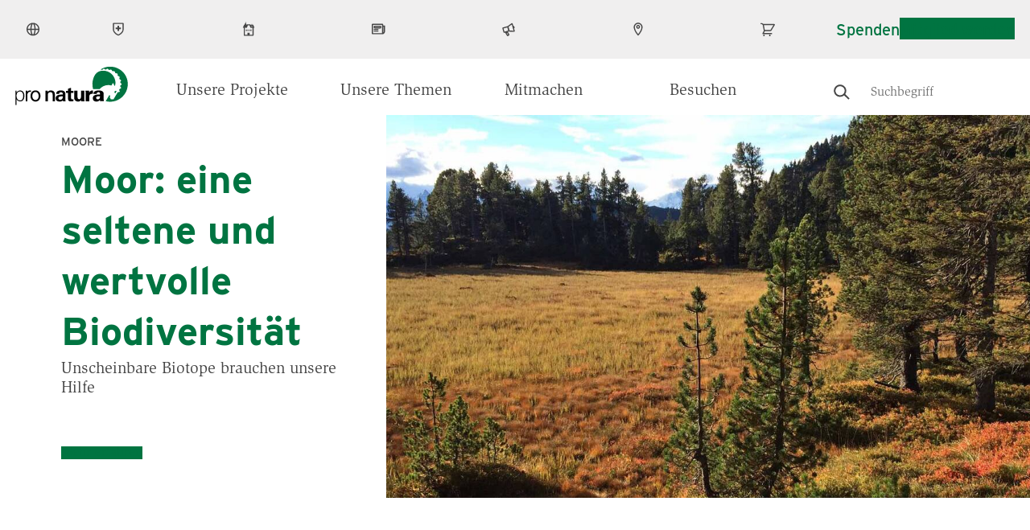

--- FILE ---
content_type: text/html; charset=UTF-8
request_url: https://www.pronatura.ch/de
body_size: 21726
content:
<!DOCTYPE html>
<html lang="de" dir="ltr" prefix="og: https://ogp.me/ns#">
  <head>
    <meta charset="utf-8" />
<meta name="description" content="Ihr direkter Draht zur Natur: Pro Natura setzt sich ein - für die Vielfalt an Tieren, Pflanzen und Lebensräumen in der Schweiz, für mehr Natur überall!" />
<link rel="canonical" href="https://www.pronatura.ch/de" />
<link rel="shortlink" href="https://www.pronatura.ch/de" />
<meta name="google" content="3fUjWNRmrKDKm0dAeygWsPm1t5HimD_2bF_KNHiF9b8" />
<link rel="manifest" href="/de/manifest.json" />
<meta name="theme-color" content="#ffffff" />
<meta name="Generator" content="Drupal 10 (https://www.drupal.org)" />
<meta name="MobileOptimized" content="width" />
<meta name="HandheldFriendly" content="true" />
<meta name="viewport" content="width=device-width, initial-scale=1.0" />
<link rel="icon" href="/themes/custom/naturally_amazing/favicon.ico" type="image/vnd.microsoft.icon" />
<link rel="preload" href="/themes/custom/naturally_amazing/fonts/ITCSlimbachBold/font.woff2" as="font" type="font/woff2" crossorigin />
<link rel="preload" href="/themes/custom/naturally_amazing/fonts/ITCSlimbachBook/font.woff2" as="font" type="font/woff2" crossorigin />
<link rel="preload" href="/themes/custom/naturally_amazing/fonts/ITCSlimbachBold/font.woff" as="font" type="font/woff" crossorigin />
<link rel="preload" href="/themes/custom/naturally_amazing/fonts/ITCSlimbachBook/font.woff" as="font" type="font/woff" crossorigin />

    <title>Pro Natura</title>
    <link rel="stylesheet" media="all" href="/themes/contrib/stable/css/core/components/progress.module.css?t5m05l" />
<link rel="stylesheet" media="all" href="/themes/contrib/stable/css/core/components/ajax-progress.module.css?t5m05l" />
<link rel="stylesheet" media="all" href="/themes/contrib/stable/css/system/components/align.module.css?t5m05l" />
<link rel="stylesheet" media="all" href="/themes/contrib/stable/css/system/components/fieldgroup.module.css?t5m05l" />
<link rel="stylesheet" media="all" href="/themes/contrib/stable/css/system/components/container-inline.module.css?t5m05l" />
<link rel="stylesheet" media="all" href="/themes/contrib/stable/css/system/components/clearfix.module.css?t5m05l" />
<link rel="stylesheet" media="all" href="/themes/contrib/stable/css/system/components/details.module.css?t5m05l" />
<link rel="stylesheet" media="all" href="/themes/contrib/stable/css/system/components/hidden.module.css?t5m05l" />
<link rel="stylesheet" media="all" href="/themes/contrib/stable/css/system/components/item-list.module.css?t5m05l" />
<link rel="stylesheet" media="all" href="/themes/contrib/stable/css/system/components/js.module.css?t5m05l" />
<link rel="stylesheet" media="all" href="/themes/contrib/stable/css/system/components/nowrap.module.css?t5m05l" />
<link rel="stylesheet" media="all" href="/themes/contrib/stable/css/system/components/position-container.module.css?t5m05l" />
<link rel="stylesheet" media="all" href="/themes/contrib/stable/css/system/components/reset-appearance.module.css?t5m05l" />
<link rel="stylesheet" media="all" href="/themes/contrib/stable/css/system/components/resize.module.css?t5m05l" />
<link rel="stylesheet" media="all" href="/themes/contrib/stable/css/system/components/system-status-counter.css?t5m05l" />
<link rel="stylesheet" media="all" href="/themes/contrib/stable/css/system/components/system-status-report-counters.css?t5m05l" />
<link rel="stylesheet" media="all" href="/themes/contrib/stable/css/system/components/system-status-report-general-info.css?t5m05l" />
<link rel="stylesheet" media="all" href="/themes/contrib/stable/css/system/components/tablesort.module.css?t5m05l" />
<link rel="stylesheet" media="all" href="/modules/custom/pronatura_blocks/css/pnt_blocks.css?t5m05l" />
<link rel="stylesheet" media="all" href="/modules/contrib/jquery_ui/assets/vendor/jquery.ui/themes/base/core.css?t5m05l" />
<link rel="stylesheet" media="all" href="/modules/contrib/jquery_ui/assets/vendor/jquery.ui/themes/base/menu.css?t5m05l" />
<link rel="stylesheet" media="all" href="/modules/contrib/jquery_ui/assets/vendor/jquery.ui/themes/base/autocomplete.css?t5m05l" />
<link rel="stylesheet" media="all" href="/modules/custom/pronatura_ui_patterns/patterns/buttons/buttons.css?t5m05l" />
<link rel="stylesheet" media="all" href="/modules/custom/pronatura_ui_patterns/patterns/card/cards.css?t5m05l" />
<link rel="stylesheet" media="all" href="/modules/custom/pronatura_ui_patterns/patterns/cta_wide/cta_wide.css?t5m05l" />
<link rel="stylesheet" media="all" href="/modules/custom/pronatura_ui_patterns/patterns/cta_wide_box/cta_wide_box.css?t5m05l" />
<link rel="stylesheet" media="all" href="/modules/custom/pronatura_ui_patterns/patterns/blocks/block_footer.css?t5m05l" />
<link rel="stylesheet" media="all" href="/modules/custom/pronatura_ui_patterns/patterns/hero/hero.css?t5m05l" />
<link rel="stylesheet" media="all" href="/modules/custom/pronatura_ui_patterns/patterns/organic_frame/organic_frame.css?t5m05l" />
<link rel="stylesheet" media="all" href="/modules/custom/pronatura_ui_patterns/patterns/pages/pages.css?t5m05l" />
<link rel="stylesheet" media="all" href="/modules/custom/pronatura_ui_patterns/patterns/text/text.css?t5m05l" />
<link rel="stylesheet" media="all" href="/themes/contrib/stable/css/views/views.module.css?t5m05l" />
<link rel="stylesheet" media="all" href="/modules/contrib/extlink/extlink.css?t5m05l" />
<link rel="stylesheet" media="all" href="/libraries/fontawesome/css/all.min.css?t5m05l" />
<link rel="stylesheet" media="all" href="/libraries/fontawesome/css/v4-shims.min.css?t5m05l" />
<link rel="stylesheet" media="all" href="/core/modules/layout_discovery/layouts/onecol/onecol.css?t5m05l" />
<link rel="stylesheet" media="all" href="/modules/contrib/paragraphs/css/paragraphs.unpublished.css?t5m05l" />
<link rel="stylesheet" media="all" href="/modules/custom/pronatura_paylink/css/pronatura_paylink.css?t5m05l" />
<link rel="stylesheet" media="all" href="/modules/contrib/jquery_ui/assets/vendor/jquery.ui/themes/base/theme.css?t5m05l" />
<link rel="stylesheet" media="all" href="/modules/custom/search_autocomplete/css/autocomplete.css?t5m05l" />
<link rel="stylesheet" media="all" href="/themes/custom/naturally_amazing/css/modules/blocks.css?t5m05l" />
<link rel="stylesheet" media="all" href="/themes/custom/naturally_amazing/css/modules/branding.css?t5m05l" />
<link rel="stylesheet" media="all" href="/themes/custom/naturally_amazing/css/modules/breadcrumb.css?t5m05l" />
<link rel="stylesheet" media="all" href="/themes/custom/naturally_amazing/css/modules/field.css?t5m05l" />
<link rel="stylesheet" media="all" href="/themes/custom/naturally_amazing/css/modules/forms.css?t5m05l" />
<link rel="stylesheet" media="all" href="/themes/custom/naturally_amazing/css/modules/global.css?t5m05l" />
<link rel="stylesheet" media="all" href="/themes/custom/naturally_amazing/css/modules/links.css?t5m05l" />
<link rel="stylesheet" media="all" href="/themes/custom/naturally_amazing/css/modules/lists.css?t5m05l" />
<link rel="stylesheet" media="all" href="/themes/custom/naturally_amazing/css/modules/logo.css?t5m05l" />
<link rel="stylesheet" media="all" href="/themes/custom/naturally_amazing/css/modules/menus.css?t5m05l" />
<link rel="stylesheet" media="all" href="/themes/custom/naturally_amazing/css/modules/pager.css?t5m05l" />
<link rel="stylesheet" media="all" href="/themes/custom/naturally_amazing/css/modules/standout_text.css?t5m05l" />
<link rel="stylesheet" media="all" href="/themes/custom/naturally_amazing/css/modules/tables.css?t5m05l" />
<link rel="stylesheet" media="all" href="/themes/custom/naturally_amazing/css/modules/tabs.css?t5m05l" />
<link rel="stylesheet" media="all" href="/themes/custom/naturally_amazing/css/modules/views.css?t5m05l" />
<link rel="stylesheet" media="all" href="https://fonts.googleapis.com/css?family=Open+Sans:300,400,400i,700" />
<link rel="stylesheet" media="all" href="//cloud.typenetwork.com/projects/6868/fontface.css?64f99d22" />
<link rel="stylesheet" media="all" href="/themes/custom/naturally_amazing/css/style.css?t5m05l" />
<link rel="stylesheet" media="all" href="/themes/custom/naturally_amazing/css/shame.css?t5m05l" />
<link rel="stylesheet" media="print" href="/themes/custom/naturally_amazing/css/print/print.css?t5m05l" />
<link rel="stylesheet" media="all" href="/themes/custom/naturally_amazing/../../../modules/custom/pronatura_ui_patterns/patterns/buttons/buttons.css?t5m05l" />
<link rel="stylesheet" media="all" href="/themes/custom/naturally_amazing/templates/field/images.css?t5m05l" />

    <script type="application/json" data-drupal-selector="drupal-settings-json">{"path":{"baseUrl":"\/","pathPrefix":"de\/","currentPath":"node","currentPathIsAdmin":false,"isFront":true,"currentLanguage":"de"},"pluralDelimiter":"\u0003","suppressDeprecationErrors":true,"gtag":{"tagId":"","consentMode":false,"otherIds":[],"events":[],"additionalConfigInfo":[]},"ajaxPageState":{"libraries":"[base64]","theme":"naturally_amazing","theme_token":null},"ajaxTrustedUrl":[],"gtm":{"tagId":null,"settings":{"data_layer":"dataLayer","include_classes":false,"allowlist_classes":"google\nnonGooglePixels\nnonGoogleScripts\nnonGoogleIframes","blocklist_classes":"customScripts\ncustomPixels","include_environment":false,"environment_id":"","environment_token":""},"tagIds":["GTM-P8NR73"]},"dataLayer":{"defaultLang":"de","languages":{"de":{"id":"de","name":"Deutsch","direction":"ltr","weight":-10},"fr":{"id":"fr","name":"Franz\u00f6sisch","direction":"ltr","weight":-9},"it":{"id":"it","name":"Italiano","direction":"ltr","weight":-8},"en":{"id":"en","name":"Englisch","direction":"ltr","weight":-7}}},"pwa_service_worker":{"cache_version":"2.1.0-beta6-v1","installPath":"\/de\/service-worker-data","scope":"\/"},"language":"de","hash":"2do88n","default_keyword":"","suggestion_title":"Vorgeschlagene Suchbegriffe","article_title":"Vorgeschlagene Seiten","theme_breakpoints":"[{\u0022name\u0022:\u0022mobile\u0022,\u0022mediaQuery\u0022:\u0022\u0022,\u0022multipliers\u0022:[\u00221x\u0022]},{\u0022name\u0022:\u0022small\u0022,\u0022mediaQuery\u0022:\u0022all and (min-width: 576px)\u0022,\u0022multipliers\u0022:[\u00221x\u0022]},{\u0022name\u0022:\u0022medium\u0022,\u0022mediaQuery\u0022:\u0022all and (min-width: 768px)\u0022,\u0022multipliers\u0022:[\u00221x\u0022]},{\u0022name\u0022:\u0022large\u0022,\u0022mediaQuery\u0022:\u0022all and (min-width: 992px)\u0022,\u0022multipliers\u0022:[\u00221x\u0022]},{\u0022name\u0022:\u0022extra_large\u0022,\u0022mediaQuery\u0022:\u0022all and (min-width: 1300px)\u0022,\u0022multipliers\u0022:[\u00221x\u0022]}]","data":{"extlink":{"extTarget":true,"extTargetNoOverride":false,"extNofollow":false,"extNoreferrer":false,"extFollowNoOverride":false,"extClass":"0","extLabel":"(link is external)","extImgClass":false,"extSubdomains":false,"extExclude":"","extInclude":"","extCssExclude":"","extCssExplicit":"","extAlert":false,"extAlertText":"This link will take you to an external web site. We are not responsible for their content.","mailtoClass":"0","mailtoLabel":"(link sends email)","extUseFontAwesome":false,"extIconPlacement":"append","extFaLinkClasses":"fa fa-external-link","extFaMailtoClasses":"fa fa-envelope-o","whitelistedDomains":null}},"donation_node_alias":"\/pro-natura-mitgliedschaft-abschliessen","map_config":{"marker_icon":"\/modules\/custom\/pronatura_maps\/img\/PN_pointer_gruen.png","marker_icon_disabled":"\/modules\/custom\/pronatura_maps\/img\/PN_pointer_grau.png","marker_icon_shadow":"\/modules\/custom\/pronatura_maps\/img\/PN_pointer_schatten_3.png","map_url":"https:\/\/{s}.tile.openstreetmap.org\/{z}\/{x}\/{y}.png","marker_json_path":"https:\/\/www.pronatura.ch\/sites\/pronatura.ch\/files\/\/gis\/latest.geojson","polygon_json_path":"https:\/\/www.pronatura.ch\/sites\/pronatura.ch\/files\/\/gis\/NSG_COMM_LB2024.geojson","gpx_start_icon":"\/modules\/custom\/pronatura_maps\/img\/Pointer_Start.png","gpx_end_icon":"\/modules\/custom\/pronatura_maps\/img\/Pointer_Ziel.png","gpx_single_icon":"\/modules\/custom\/pronatura_maps\/img\/Pointer_Loop.png","gpx_files_path":"https:\/\/www.pronatura.ch\/sites\/pronatura.ch\/files\/\/gis","language":"de"},"radioactivity":{"type":"default","endpoint":"https:\/\/www.pronatura.ch\/radioactivity\/emit"},"quicklink":{"admin_link_container_patterns":["#block-local-tasks-block a",".block-local-tasks-block a","#drupal-off-canvas a","#toolbar-administration a"],"ignore_admin_paths":true,"ignore_ajax_links":true,"ignore_file_ext":true,"total_request_limit":0,"concurrency_throttle_limit":0,"idle_wait_timeout":2000,"viewport_delay":0,"debug":false,"url_patterns_to_ignore":["user\/logout","#","\/admin","\/edit"]},"user":{"uid":0,"permissionsHash":"a6f0ec7ccab060ec36c296bec0b59c176bc97e544cb9a0d9d13d2ad59dbf2487"}}</script>
<script src="/sites/pronatura.ch/files/js/js_Gr60CiXK_leIDzkfdi_qLtDNkvDSi4a3ITURsgrcGmA.js?scope=header&amp;delta=0&amp;language=de&amp;theme=naturally_amazing&amp;include=[base64]"></script>
<script src="/modules/contrib/google_tag/js/gtag.js?t5m05l"></script>
<script src="/modules/contrib/google_tag/js/gtm.js?t5m05l"></script>

    <link rel="icon" sizes="192x192" href="/themes/custom/naturally_amazing/icon.png">
    <link rel="apple-touch-icon" href="/themes/custom/naturally_amazing/icon.png">
    <meta name="msapplication-square310x310logo" content="/themes/custom/naturally_amazing/icon.png">
        		<!-- placeholder -->
      </head>
  <body>
                        <a href="#main-content" class="visually-hidden focusable">
      Direkt zum Inhalt
    </a>
    <noscript><iframe src="https://www.googletagmanager.com/ns.html?id=GTM-P8NR73"
                  height="0" width="0" style="display:none;visibility:hidden"></iframe></noscript>

      <div class="dialog-off-canvas-main-canvas" data-off-canvas-main-canvas>
    <div class="layout-container">

  <div class="navigation__wrapper js-navigation-wrapper">
    <div class="branding branding--mobile">
        <div>
    <div id="block-naturally-amazing-branding">
  
    
        <div class="logo  ">
      <a href="/de" title="Startseite" rel="home">
        <img src=/themes/custom/naturally_amazing/logo.svg class="logo__image" width="300" height="103" alt='Pronatura Logo'>
              </a>
    </div>
    </div>

  </div>

    </div>

    <input type="checkbox" id="nav-trigger" class="nav-trigger" />
    <label for="nav-trigger">Mobile Menu Trigger</label>

    <header id="navigation" class="navigation navigation--offsite" role="banner">
      <div class="navigation__top js-navigation-top">
          <div class="visually-hidden">
    <div id="block-pronaturatopmenublock" class="pnt__block_top_menu">
    <div class="l-flex">
    <div class="bg-image" style="background-image: url('/sites/pronatura.ch/files/custom_block_images/PN_Zentrum-Villa-Cassel-VS_cr_Jan_Guerke.jpg')">
          </div>
    <div class="the-content">
      <h3 class="title">Pro Natura Zentrum Aletsch</h3>
      <p>Mitten in der grossartigen Gebirgslandschaft, mit Blick auf den Aletschgletscher steht das Pro Natura Zentrum Aletsch an einzigartiger Lage.</p>
      <a href="https://www.pronatura-aletsch.ch/de" class="btn btn--primary">Zum Zentrum</a>
    </div>
  </div>
</div>

    <div id="block-pronaturatopmenublock-1" class="pnt__block_top_menu">
    <div class="l-flex">
    <div class="bg-image" style="background-image: url('/sites/pronatura.ch/files/custom_block_images/chateau_champ_pittet_cr_raphael_dupertuis_2.jpeg')">
          </div>
    <div class="the-content">
      <h3 class="title">Pro Natura Zentrum Champ Pittet</h3>
      <p>Am Ufer des Neuenburgersees bei Yverdon-les-Bains gelegen, ist das Pro Natura Zentrum Champ-Pittet das Tor zum größten Seeuferfeuchtgebiet der Schweiz.</p>
      <a href="https://www.pronatura-champ-pittet.ch/de" class="btn btn--primary">Zum Zentrum</a>
    </div>
  </div>
</div>

    
  </div>
  <div class="nav nav--top nav--desktop l-wrap l-wrap-site">
    <div class="language-switcher-language-url" id="block-languageswitcher--2" role="navigation">
  
    
      <div class="lang-dropdown-container">

  <ul style=""  class="links hidden-language-element js-menu__item--expanded menu menu--secondary">
    <li class="menu__item menu__item--expanded">
                <a href="#">
            <img src="/themes/custom/naturally_amazing/icons/globe.svg" alt="Globe">
            <span class="label">DE</span>
          </a>
              <div class="dropdown__wrapper">
        <ul><li hreflang="de" data-drupal-link-system-path="&lt;front&gt;" class="de is-active" selected="selected" aria-current="page">
              <a href="/de" class="language-link is-active" hreflang="de" data-drupal-link-system-path="&lt;front&gt;" aria-current="page">Deutsch</a>
            </li><li hreflang="fr" data-drupal-link-system-path="&lt;front&gt;" class="fr" >
              <a href="/fr" class="language-link" hreflang="fr" data-drupal-link-system-path="&lt;front&gt;">Français</a>
            </li><li hreflang="it" data-drupal-link-system-path="&lt;front&gt;" class="it" >
              <a href="/it" class="language-link" hreflang="it" data-drupal-link-system-path="&lt;front&gt;">Italiano</a>
            </li><li hreflang="en" data-drupal-link-system-path="&lt;front&gt;" class="en" >
              <a href="/en" class="language-link" hreflang="en" data-drupal-link-system-path="&lt;front&gt;">English</a>
            </li></ul>
      </div>
    </li>
  </ul>
</div>

  </div>
<nav role="navigation" aria-labelledby="block-pronaturaservicenavigation-menu" id="block-pronaturaservicenavigation">
            
  <div class="visually-hidden" id="block-pronaturaservicenavigation-menu">Pronatura Service Navigation</div>
  

                      <ul class="menu menu--secondary special-mob" style="margin: 0">
                                              <li class="menu__item menu__item--expanded js-menu__item--expanded" id="in_ihrem_kanton">
                          <a href=""><img src="/themes/custom/naturally_amazing/icons/in-ihrem-kanton.svg" alt="In Ihrem Kanton icon"> <span class="label">In Ihrem Kanton</span> </a>
                                          <div class="dropdown-container">
      <ul class="l-wrap l-wrap-content">
                                              <li class="menu__item" id="aargau">
                          <a href="http://www.pronatura-ag.ch/" title="Pro Natura Aargau">Aargau</a>
                      </li>
                                          <li class="menu__item" id="appenzell">
                          <a href="https://www.pronatura-sg.ch/" title="Pro Natura Appenzell">Appenzell</a>
                      </li>
                                          <li class="menu__item" id="basel">
                          <a href="https://www.pronatura-bs.ch/" title="Pro Natura Basel">Basel</a>
                      </li>
                                          <li class="menu__item" id="baselland">
                          <a href="https://www.pronatura-bl.ch/" title="Pro Natura Baselland">Baselland</a>
                      </li>
                                          <li class="menu__item" id="bern">
                          <a href="https://www.pronatura-be.ch/" title="Pro Natura Bern">Bern</a>
                      </li>
                                          <li class="menu__item" id="freiburg">
                          <a href="https://www.pronatura-fr.ch/" title="Pro Natura Freiburg">Freiburg</a>
                      </li>
                                          <li class="menu__item" id="genf">
                          <a href="https://www.pronatura-ge.ch/" title="Pro Natura Genf">Genf</a>
                      </li>
                                          <li class="menu__item" id="glarus">
                          <a href="https://www.pronatura-gl.ch/" title="Pro Natura Glarus">Glarus</a>
                      </li>
                                          <li class="menu__item" id="graubünden">
                          <a href="https://www.pronatura-gr.ch/" title="Pro Natura Graubünden">Graubünden</a>
                      </li>
                                          <li class="menu__item" id="jura">
                          <a href="https://www.pronatura-ju.ch/" title="Pro Natura Jura">Jura</a>
                      </li>
                                          <li class="menu__item" id="luzern">
                          <a href="http://pronatura-lu.ch/" title="Pro Natura Luzern">Luzern</a>
                      </li>
                                          <li class="menu__item" id="neuenburg">
                          <a href="https://www.pronatura-ne.ch/" title="Pro Natura Neuenburg">Neuenburg</a>
                      </li>
                                          <li class="menu__item" id="ob-_und_nidwalden">
                          <a href="https://www.pronatura-uw.ch/" title="Pro Natura Unterwalden">Ob- und Nidwalden</a>
                      </li>
                                          <li class="menu__item" id="schaffhausen">
                          <a href="https://www.pronatura-sh.ch/" title="Pro Natura Schaffhausen">Schaffhausen</a>
                      </li>
                                          <li class="menu__item" id="schwyz">
                          <a href="https://www.pronatura-sz.ch/" title="Pro Natura Schwyz">Schwyz</a>
                      </li>
                                          <li class="menu__item" id="solothurn">
                          <a href="https://www.pronatura-so.ch/" title="Pro Natura Solothurn">Solothurn</a>
                      </li>
                                          <li class="menu__item" id="st._gallen">
                          <a href="https://www.pronatura-sg.ch/" title="Pro Natura St. Gallen">St. Gallen</a>
                      </li>
                                          <li class="menu__item" id="thurgau">
                          <a href="https://www.pronatura-tg.ch/" title="Pro Natura Thurgau">Thurgau</a>
                      </li>
                                          <li class="menu__item" id="tessin">
                          <a href="http://www.pronatura-ti.ch/" title="Pro Natura Tessin">Tessin</a>
                      </li>
                                          <li class="menu__item" id="uri">
                          <a href="https://www.pronatura-ur.ch/" title="Pro Natura Uri">Uri</a>
                      </li>
                                          <li class="menu__item" id="waadt">
                          <a href="https://www.pronatura-vd.ch/" title="Pro Natura Waadt">Waadt</a>
                      </li>
                                          <li class="menu__item" id="wallis">
                          <a href="http://www.pronatura-vs.ch/" title="Pro Natura Wallis">Wallis</a>
                      </li>
                                          <li class="menu__item" id="zug">
                          <a href="https://www.pronatura-zg.ch/" title="Pro Natura Zug">Zug</a>
                      </li>
                                          <li class="menu__item" id="zürich">
                          <a href="https://www.pronatura-zh.ch/" title="Pro Natura Zürich">Zürich</a>
                      </li>
        </ul>
                  </div>
          
              </li>
                                          <li class="menu__item menu__item--expanded js-menu__item--expanded" id="naturzentren">
                          <a href=""><img src="/themes/custom/naturally_amazing/icons/besucherzentren.svg" alt="Naturzentren icon"> <span class="label">Naturzentren</span> </a>
                                          <div class="dropdown-container">
      <ul class="l-wrap l-wrap-content">
                                              <li class="menu__item" id="pro_natura_zentrum_aletsch">
                          <a href="https://www.pronatura-aletsch.ch/" title="Pro Natura Zentrum Aletsch">Pro Natura Zentrum Aletsch</a>
                      </li>
                                          <li class="menu__item" id="pro_natura_zentrum_champ-pittet">
                          <a href="https://www.pronatura-champ-pittet.ch/" title="Pro Natura Zentrum Champ-Pittet">Pro Natura Zentrum Champ-Pittet</a>
                      </li>
        </ul>
                  </div>
          
              </li>
                                          <li class="menu__item menu__item--no-below" id="medien">
                          <a href="/de/medien"><img src="/themes/custom/naturally_amazing/icons/medien.svg" alt="Medien icon"> <span class="label">Medien</span> </a>
                      </li>
                                          <li class="menu__item menu__item--no-below" id="news">
                          <a href="/de/news"><img src="/themes/custom/naturally_amazing/icons/news.svg" alt="News icon"> <span class="label">News</span> </a>
                      </li>
                                          <li class="menu__item menu__item--no-below" id="kontakt">
                          <a href="/de/kontakt"><img src="/themes/custom/naturally_amazing/icons/kontakt.svg" alt="Kontakt icon"> <span class="label">Kontakt</span> </a>
                      </li>
                                          <li class="menu__item menu__item--no-below" id="shop">
                          <a href="https://shop.pronatura.ch"><img src="/themes/custom/naturally_amazing/icons/shop.svg" alt="Shop icon"> <span class="label">Shop</span> </a>
                      </li>
        </ul>
          


  </nav>
<div id="block-pronaturabuttonblock-2">
  
    
      
<a class="btn js-cloak-false    btn--secondary"  href="/de/spenden" >
  Spenden
</a>

  </div>
<div id="block-pronaturabuttonblock">
  
    
      
<a class="btn js-cloak-false    btn--primary"  href="https://www.pronatura.ch/de/mitglied-werden" >
  Mitglied werden
</a>

  </div>

  </div>

  <div class="nav nav--top nav--mobile">

    <div class="nav__mobile-actions">
      <div class="nav__mobile-button-group">
        <div id="block-pronaturabuttonblock">
  
    
      
<a class="btn js-cloak-false    btn--primary"  href="https://www.pronatura.ch/de/mitglied-werden" >
  Mitglied werden
</a>

  </div>

        <div id="block-pronaturabuttonblock-2">
  
    
      
<a class="btn js-cloak-false    btn--secondary"  href="/de/spenden" >
  Spenden
</a>

  </div>

      </div>
    </div>

          <nav role="navigation" aria-labelledby="block-pronaturaservicenavigation-menu" id="block-pronaturaservicenavigation">
            
  <div class="visually-hidden" id="block-pronaturaservicenavigation-menu">Pronatura Service Navigation</div>
  

                      <ul class="menu menu--secondary special-mob" style="margin: 0">
                                              <li class="menu__item menu__item--expanded js-menu__item--expanded" id="in_ihrem_kanton">
                          <a href=""><img src="/themes/custom/naturally_amazing/icons/in-ihrem-kanton.svg" alt="In Ihrem Kanton icon"> <span class="label">In Ihrem Kanton</span> </a>
                                          <div class="dropdown-container">
      <ul class="l-wrap l-wrap-content">
                                              <li class="menu__item" id="aargau">
                          <a href="http://www.pronatura-ag.ch/" title="Pro Natura Aargau">Aargau</a>
                      </li>
                                          <li class="menu__item" id="appenzell">
                          <a href="https://www.pronatura-sg.ch/" title="Pro Natura Appenzell">Appenzell</a>
                      </li>
                                          <li class="menu__item" id="basel">
                          <a href="https://www.pronatura-bs.ch/" title="Pro Natura Basel">Basel</a>
                      </li>
                                          <li class="menu__item" id="baselland">
                          <a href="https://www.pronatura-bl.ch/" title="Pro Natura Baselland">Baselland</a>
                      </li>
                                          <li class="menu__item" id="bern">
                          <a href="https://www.pronatura-be.ch/" title="Pro Natura Bern">Bern</a>
                      </li>
                                          <li class="menu__item" id="freiburg">
                          <a href="https://www.pronatura-fr.ch/" title="Pro Natura Freiburg">Freiburg</a>
                      </li>
                                          <li class="menu__item" id="genf">
                          <a href="https://www.pronatura-ge.ch/" title="Pro Natura Genf">Genf</a>
                      </li>
                                          <li class="menu__item" id="glarus">
                          <a href="https://www.pronatura-gl.ch/" title="Pro Natura Glarus">Glarus</a>
                      </li>
                                          <li class="menu__item" id="graubünden">
                          <a href="https://www.pronatura-gr.ch/" title="Pro Natura Graubünden">Graubünden</a>
                      </li>
                                          <li class="menu__item" id="jura">
                          <a href="https://www.pronatura-ju.ch/" title="Pro Natura Jura">Jura</a>
                      </li>
                                          <li class="menu__item" id="luzern">
                          <a href="http://pronatura-lu.ch/" title="Pro Natura Luzern">Luzern</a>
                      </li>
                                          <li class="menu__item" id="neuenburg">
                          <a href="https://www.pronatura-ne.ch/" title="Pro Natura Neuenburg">Neuenburg</a>
                      </li>
                                          <li class="menu__item" id="ob-_und_nidwalden">
                          <a href="https://www.pronatura-uw.ch/" title="Pro Natura Unterwalden">Ob- und Nidwalden</a>
                      </li>
                                          <li class="menu__item" id="schaffhausen">
                          <a href="https://www.pronatura-sh.ch/" title="Pro Natura Schaffhausen">Schaffhausen</a>
                      </li>
                                          <li class="menu__item" id="schwyz">
                          <a href="https://www.pronatura-sz.ch/" title="Pro Natura Schwyz">Schwyz</a>
                      </li>
                                          <li class="menu__item" id="solothurn">
                          <a href="https://www.pronatura-so.ch/" title="Pro Natura Solothurn">Solothurn</a>
                      </li>
                                          <li class="menu__item" id="st._gallen">
                          <a href="https://www.pronatura-sg.ch/" title="Pro Natura St. Gallen">St. Gallen</a>
                      </li>
                                          <li class="menu__item" id="thurgau">
                          <a href="https://www.pronatura-tg.ch/" title="Pro Natura Thurgau">Thurgau</a>
                      </li>
                                          <li class="menu__item" id="tessin">
                          <a href="http://www.pronatura-ti.ch/" title="Pro Natura Tessin">Tessin</a>
                      </li>
                                          <li class="menu__item" id="uri">
                          <a href="https://www.pronatura-ur.ch/" title="Pro Natura Uri">Uri</a>
                      </li>
                                          <li class="menu__item" id="waadt">
                          <a href="https://www.pronatura-vd.ch/" title="Pro Natura Waadt">Waadt</a>
                      </li>
                                          <li class="menu__item" id="wallis">
                          <a href="http://www.pronatura-vs.ch/" title="Pro Natura Wallis">Wallis</a>
                      </li>
                                          <li class="menu__item" id="zug">
                          <a href="https://www.pronatura-zg.ch/" title="Pro Natura Zug">Zug</a>
                      </li>
                                          <li class="menu__item" id="zürich">
                          <a href="https://www.pronatura-zh.ch/" title="Pro Natura Zürich">Zürich</a>
                      </li>
        </ul>
                  </div>
          
              </li>
                                          <li class="menu__item menu__item--expanded js-menu__item--expanded" id="naturzentren">
                          <a href=""><img src="/themes/custom/naturally_amazing/icons/besucherzentren.svg" alt="Naturzentren icon"> <span class="label">Naturzentren</span> </a>
                                          <div class="dropdown-container">
      <ul class="l-wrap l-wrap-content">
                                              <li class="menu__item" id="pro_natura_zentrum_aletsch">
                          <a href="https://www.pronatura-aletsch.ch/" title="Pro Natura Zentrum Aletsch">Pro Natura Zentrum Aletsch</a>
                      </li>
                                          <li class="menu__item" id="pro_natura_zentrum_champ-pittet">
                          <a href="https://www.pronatura-champ-pittet.ch/" title="Pro Natura Zentrum Champ-Pittet">Pro Natura Zentrum Champ-Pittet</a>
                      </li>
        </ul>
                  </div>
          
              </li>
                                          <li class="menu__item menu__item--no-below" id="medien">
                          <a href="/de/medien"><img src="/themes/custom/naturally_amazing/icons/medien.svg" alt="Medien icon"> <span class="label">Medien</span> </a>
                      </li>
                                          <li class="menu__item menu__item--no-below" id="news">
                          <a href="/de/news"><img src="/themes/custom/naturally_amazing/icons/news.svg" alt="News icon"> <span class="label">News</span> </a>
                      </li>
                                          <li class="menu__item menu__item--no-below" id="kontakt">
                          <a href="/de/kontakt"><img src="/themes/custom/naturally_amazing/icons/kontakt.svg" alt="Kontakt icon"> <span class="label">Kontakt</span> </a>
                      </li>
                                          <li class="menu__item menu__item--no-below" id="shop">
                          <a href="https://shop.pronatura.ch"><img src="/themes/custom/naturally_amazing/icons/shop.svg" alt="Shop icon"> <span class="label">Shop</span> </a>
                      </li>
        </ul>
          


  </nav>

    
    <div class="language-switcher-language-url" id="block-languageswitcher" role="navigation">
  
    
      <div class="lang-dropdown-container">

  <ul style=""  class="links hidden-language-element js-menu__item--expanded menu menu--secondary">
    <li class="menu__item menu__item--expanded">
                <a href="#">
            <img src="/themes/custom/naturally_amazing/icons/globe.svg" alt="Globe">
            <span class="label">DE</span>
          </a>
              <div class="dropdown__wrapper">
        <ul><li hreflang="de" data-drupal-link-system-path="&lt;front&gt;" class="de is-active" selected="selected" aria-current="page">
              <a href="/de" class="language-link is-active" hreflang="de" data-drupal-link-system-path="&lt;front&gt;" aria-current="page">Deutsch</a>
            </li><li hreflang="fr" data-drupal-link-system-path="&lt;front&gt;" class="fr" >
              <a href="/fr" class="language-link" hreflang="fr" data-drupal-link-system-path="&lt;front&gt;">Français</a>
            </li><li hreflang="it" data-drupal-link-system-path="&lt;front&gt;" class="it" >
              <a href="/it" class="language-link" hreflang="it" data-drupal-link-system-path="&lt;front&gt;">Italiano</a>
            </li><li hreflang="en" data-drupal-link-system-path="&lt;front&gt;" class="en" >
              <a href="/en" class="language-link" hreflang="en" data-drupal-link-system-path="&lt;front&gt;">English</a>
            </li></ul>
      </div>
    </li>
  </ul>
</div>

  </div>

  </div>


      </div>
      <div class="navigation__main">
        <div class="l-wrap l-wrap-site l-flex">
          <div class="branding branding--desktop" style="position: relative">
              <div>
    <div id="block-sitebranding-2">
  
    
        <div class="logo  ">
      <a href="/de" title="Startseite" rel="home">
        <img src=/themes/custom/naturally_amazing/logo.svg class="logo__image" width="300" height="103" alt='Pronatura Logo'>
              </a>
    </div>
    </div>

  </div>

          </div>
            <div class="nav nav--main l-flex-grow">
    <nav role="navigation" aria-labelledby="block-pronaturamain-2-menu" id="block-pronaturamain-2">
            
  <div class="visually-hidden" id="block-pronaturamain-2-menu">Pronatura Main</div>
  

        

              <ul class="menu menu--main special-mob">
                    <li class="menu__item regular menu__item--expanded serif font-200-s">
        <a href="/de/unsere-projekte" title="Entdecken Sie beispielhafte Pro Natura Projekte in Ihrer Nähe" data-drupal-link-system-path="node/4534">Unsere Projekte</a>
                      </li>
                <li class="menu__item regular menu__item--expanded serif font-200-s js-menu__item--expanded">
        <a href="/de/unsere-themen" data-drupal-link-system-path="node/4531">Unsere Themen</a>
                  <div class="menu__controls">
            <span class="menu__controls__arrow menu__controls__arrow--down "></span>
            <span class="menu__controls__arrow menu__controls__arrow--up  menu__controls__arrow--hidden  "></span>
          </div>
                                        <div class="menu__subwrapper"><ul>
                    <li class="menu__item regular sans font-100-base">
        <a href="/de/boden" title="Boden: Die Welt unter unseren Füssen" data-drupal-link-system-path="node/17579">Boden</a>
                      </li>
                <li class="menu__item regular sans font-100-base menu__item--collapsed">
        <a href="/de/landwirtschaft" data-drupal-link-system-path="node/4415">Landwirtschaft</a>
                      </li>
                <li class="menu__item regular sans font-100-base menu__item--collapsed">
        <a href="/de/biodiversitaet" title="Biodiversitätskrise" data-drupal-link-system-path="node/9347">Biodiversitätskrise</a>
                      </li>
                <li class="menu__item regular sans font-100-base menu__item--collapsed">
        <a href="/de/energie" data-drupal-link-system-path="node/4419">Energie</a>
                      </li>
                <li class="menu__item regular sans font-100-base menu__item--collapsed">
        <a href="/de/lebensraeume" title="Lebensräume kennenlernen" data-drupal-link-system-path="node/4381">Lebensräume kennenlernen</a>
                      </li>
                <li class="menu__item regular sans font-100-base">
        <a href="/de/schutzgebiete" data-drupal-link-system-path="node/4802">Schutzgebiete sichern</a>
                      </li>
                <li class="menu__item regular sans font-100-base menu__item--collapsed">
        <a href="/de/weitere-themen" title="Weitere Themen" data-drupal-link-system-path="node/17528">Weitere Themen</a>
                      </li>
        </ul>
          </div>
      
              </li>
                <li class="menu__item regular menu__item--expanded serif font-200-s js-menu__item--expanded">
        <a href="/de/mitmachen" data-drupal-link-system-path="node/17367">Mitmachen</a>
                  <div class="menu__controls">
            <span class="menu__controls__arrow menu__controls__arrow--down "></span>
            <span class="menu__controls__arrow menu__controls__arrow--up  menu__controls__arrow--hidden  "></span>
          </div>
                                        <div class="menu__subwrapper"><ul>
                    <li class="menu__item regular sans font-100-base menu__item--collapsed">
        <a href="/de/freiwilligenarbeit" title="Freiwilligeneinsatz bei Pro Natura hilft der Natur und macht Spass" data-drupal-link-system-path="node/4434">Freiwilligenarbeit</a>
                      </li>
                <li class="menu__item regular sans font-100-base menu__item--collapsed">
        <a href="/de/jugend" title="Für Kinder &amp; Jugendliche" data-drupal-link-system-path="node/4439">Für Kinder &amp; Jugendliche</a>
                      </li>
                <li class="menu__item regular sans font-100-base menu__item--collapsed">
        <a href="/de/lehrpersonen" title="Natur im Unterricht - unsere Angebote für Lehrpersonen" data-drupal-link-system-path="node/4653">Für Lehrpersonen</a>
                      </li>
                <li class="menu__item regular sans font-100-base menu__item--collapsed">
        <a href="/de/naturtipps" title="Naturtipps - was Sie alles selber bei sich zu Hause machen können" data-drupal-link-system-path="node/4510">Naturtipps</a>
                      </li>
                <li class="menu__item regular sans font-100-base menu__item--collapsed">
        <a href="/de/ihr-engagement" title="Wie Sie uns unterstützen können" data-drupal-link-system-path="node/4433">Finanzielle Unterstützung</a>
                      </li>
        </ul>
          </div>
      
              </li>
                <li class="menu__item regular menu__item--expanded serif font-200-s js-menu__item--expanded">
        <a href="/de/unsere-angebote" data-drupal-link-system-path="node/4437">Besuchen</a>
                  <div class="menu__controls">
            <span class="menu__controls__arrow menu__controls__arrow--down "></span>
            <span class="menu__controls__arrow menu__controls__arrow--up  menu__controls__arrow--hidden  "></span>
          </div>
                                        <div class="menu__subwrapper"><ul>
                    <li class="menu__item regular sans font-100-base menu__item--collapsed">
        <a href="/de/kalender" data-drupal-link-system-path="node/4535">Veranstaltungen</a>
                      </li>
                <li class="menu__item regular sans font-100-base">
        <a href="/de/schutzgebiete-erleben" data-drupal-link-system-path="node/4379">Naturschutzgebiete</a>
                      </li>
                <li class="menu__item regular sans font-100-base">
        <a href="/de/zentren" data-drupal-link-system-path="node/4832">Naturzentren</a>
                      </li>
        </ul>
          </div>
      
              </li>
        </ul>
      


  </nav>

<div id="block-customautocompleteblock-2" class="pnt__block--solr-search">
  
    
      
<input type="hidden" id="hidden-search-params-438ce66" value=""/>
<input type="hidden" id="hidden-raw-search-438ce66" class="raw-search-value" value=""/>
<input type="hidden" id="hidden-redirect-url-438ce66" value=""/>
<input id="438ce66" name="sapi" type="text" class="search js-search form--search" placeholder="Suchbegriff" />
<div class="topnav-search-icon" id="topnav-search-icon-438ce66">
  <svg xmlns="http://www.w3.org/2000/svg" width="20" height="19"><path fill="#1D1D1B" d="M19.74 17.366l-5.369-5.296a7.517 7.517 0 0 0 1.311-4.243c0-4.2-3.459-7.617-7.711-7.617C3.719.21.26 3.627.26 7.827s3.459 7.617 7.711 7.617a7.73 7.73 0 0 0 5.063-1.885l5.303 5.23 1.403-1.423zM7.97 13.444c-3.149 0-5.711-2.52-5.711-5.617S4.821 2.21 7.97 2.21s5.711 2.52 5.711 5.617c.001 3.098-2.562 5.617-5.711 5.617z"/></svg>
</div>
<div class="custom-search-btn" id="topnav-search-btn-438ce66">Suche</div>

<script>
  var langcode = "de"
  var search_params = "";
  var redirect_url = "opensolr-view";
  var search_icon = document.getElementById("topnav-search-icon-438ce66")
  document.getElementById("hidden-search-params-438ce66").value = search_params;
  document.getElementById("hidden-redirect-url-438ce66").value = redirect_url;
  document.getElementById("438ce66").addEventListener('input',(e)=>{
    document.getElementById("hidden-raw-search-438ce66").value = e.target.value;
  });
  var search_btn = document.getElementById("topnav-search-btn-438ce66");
  search_btn.addEventListener('click',()=>{
    var search_keyword = document.getElementById("hidden-raw-search-438ce66").value;
    window.location.href = window.location.origin + '/' + langcode + '/opensolr-view?sapi=' + search_keyword;
  });
  search_icon.addEventListener('click',()=>{
    var search_keyword = document.getElementById("hidden-raw-search-438ce66").value;
    window.location.href = window.location.origin + '/' + langcode + '/opensolr-view?sapi=' + search_keyword;
  });
</script>

  </div>

  </div>

        </div>
      </div>
    </header>
  </div>

  <div class="site-wrap">
    <div class="l-wrap l-wrap-site">
       
        <div>
    <div data-drupal-messages-fallback class="hidden"></div>

  </div>


      
    </div>

    <main role="main" class="">
    <a id="main-content" tabindex="-1"></a>
    <div class="layout-content">
        <div>
    <div id="block-pronaturafrontpage">
  
    
      <div class="pnt-grid">
  <div class="pnt-grid__hero">
      <div class="layout layout--onecol">
    <div  class="layout__region layout__region--content">
      
            <div class="field field--name-field-hero-image field--type-entity-reference field--label-hidden field__item"><article>
  <div>
    <div class='hero--home'>
  <div class='hero'>
    <div class="hero__body">
              <p class="hero__supertitle">
            <span class="hero__topic">Moore</span>
        </p>
            <h1 class="hero__title" id="title"><span>Moor: eine seltene und wertvolle Biodiversität</span>
</h1>
              <p class="hero__subtitle"><span>Unscheinbare Biotope brauchen unsere Hilfe</span></p>
                    <div class="hero__cta__button">
                    
<a class="btn js-cloak-false    btn--primary"  href="/de/moore" >
  Mehr erfahren
</a>

        </div>
          </div>
    <div class="hero__image">
      
            <div class="field field--name-field-teaser-image-media field--type-entity-reference field--label-hidden field__item">  <a href="/de/moore">      <span class="image-container">
    <picture>
                        <source srcset="/sites/pronatura.ch/files/styles/hero_style_2/public/2017-11/siterenmoos_1920x960_cr_bastienamez-droz.jpg?h=036f3151&amp;itok=rhkaVx4H 1x" media="(min-width: 1440px)" type="image/jpeg" width="1153" height="792"/>
                  <source srcset="/sites/pronatura.ch/files/styles/hero_style_2/public/2017-11/siterenmoos_1920x960_cr_bastienamez-droz.jpg?h=036f3151&amp;itok=rhkaVx4H 1x" media="(min-width: 992px)" type="image/jpeg" width="1153" height="792"/>
                  <source srcset="/sites/pronatura.ch/files/styles/hero_style_4/public/2017-11/siterenmoos_1920x960_cr_bastienamez-droz.jpg?h=036f3151&amp;itok=l644-_ch 1x" media="(min-width: 768px)" type="image/jpeg" width="991" height="1221"/>
                  <source srcset="/sites/pronatura.ch/files/styles/hero_style_1/public/2017-11/siterenmoos_1920x960_cr_bastienamez-droz.jpg?h=036f3151&amp;itok=EKwqKX9- 1x" media="(min-width: 576px)" type="image/jpeg" width="1920" height="960"/>
                  <source srcset="/sites/pronatura.ch/files/styles/hero_style_5/public/2017-11/siterenmoos_1920x960_cr_bastienamez-droz.jpg?h=036f3151&amp;itok=p_TSqDc6 1x" type="image/jpeg" width="575" height="850"/>
                                      <img src="/sites/pronatura.ch/files/styles/hero_style_5/public/2017-11/siterenmoos_1920x960_cr_bastienamez-droz.jpg?h=036f3151&amp;itok=p_TSqDc6" alt="Siterenmoos"  loading="lazy" width="1920" height="960">
    </picture>
          <span class="copyright"><i class="fa-light fa-copyright fa-2xs color-snow-default"></i>
        <span class="copyright-text">Bastien Amez-Droz</span>
      </span>
      
      </span>

</a>
</div>
      
    </div>
  </div>
</div>

  </div>
</article>
</div>
      
    </div>
  </div>


  </div>
  <div class="pnt-grid__main js-grid-top">
    <div class="content">
      <div class="text text-with-list">
    <div class="text__content">
                  <h2 class="text__title">Für mehr Natur - Überall</h2>
                <p>Pro Natura ist die führende Naturschutzorganisation der Schweiz. Wir lieben die Natur, verteidigen ihre Interessen und verleihen ihr eine starke Stimme. Die natürliche Vielfalt an Tieren, Pflanzen und Lebensräumen muss erhalten und gefördert werden!</p>
    </div>
    <div class="text__list"><a href="/de/news">Pro Natura News</a><a href="https://www.pronatura.ch/de/medien">Medienmitteilungen</a></div>
</div>

<div class="cta-wide">
  
            <div class="field field--name-field-cta-element field--type-entity-reference-revisions field--label-hidden field__item">
<div class="cta-wide-box cta-wide-box--text-right-6fr">
  <div class="cta-wide-box__image">
    
<div class="organic-frame js-organic-frame">
  <article>
  
        <img loading="lazy" src="/sites/pronatura.ch/files/styles/organic_frame/public/2025-04/abteilungsausflug_km_cr_matthias_sorg_4.jpg?h=014a80cb&amp;itok=-Jx1VCUG" width="870" height="522" alt=" Exkursionsgruppe von Pro Natura © Matthias Sorg" />




  </article>

</div>

  </div>
  <div class="cta-wide-box__main">
    <div class="cta-wide-box__title">Unsere Veranstaltungen</div>
    <div class="cta-wide-box__text font-100-base"><p>Kommen Sie mit uns mit, raus in die Natur. Pro Natura bietet über das Jahr verteilt verschiedene interessante Veranstaltungen und Exkursionen an. Bitte informieren Sie sich direkt über die verschiedenen Programmangebote.</p></div>
    <div class="cta-wide-box__cta">
              
<a class="btn js-cloak-false    btn--primary"  href="/de/kalender" >
  Jetzt entdecken
</a>

          </div>
  </div>
</div>

</div>
      
</div>

<div class="cards cards--full">
  <div class="cards__wrapper">
    <h2 class="cards__title">Naturgarten</h2>    <div class="cards__content">
                        
    
          

  <a href="/de/bonjournature" class='card card--big card--image card--fancy  card--project' data-card='wrapper' style=background-color:var(--snow);>
    
  <div class="card__image">
      <img loading="lazy" src="/sites/pronatura.ch/files/styles/card/public/2025-04/059-01_pna_headerbild_01.jpg?h=7c9abc7d&amp;itok=PlVPKiGG" width="700" height="360" alt="Naturgarten" />



  </div>

<div class="card__content-wrapper">
  
  <div class="card__body" data-card="wrapper inner">
    <h2 class="card__title"><span class="caps">BON­JOUR</span> <span class="caps">NATURE</span>: Willkom­men im Naturgarten</h2>

  </div>

  <div class="card__footer">
          <div class="card__tags">
                  
  <i><svg width="25" height="25" viewBox="0 0 25 25" fill="none" xmlns="http://www.w3.org/2000/svg">
<g clip-path="url(#clip0_3869_107654)">
<path d="M12.4635 5.94678C12.2435 5.94678 12.0635 6.12959 12.0635 6.35303V17.728C12.0635 17.9515 11.8835 18.1343 11.6635 18.1343C11.4435 18.1343 11.2635 17.9515 11.2635 17.728V6.35303C11.2635 5.68018 11.801 5.13428 12.4635 5.13428H15.6635C16.326 5.13428 16.8635 5.68018 16.8635 6.35303V10.0093H17.6635V7.97803C17.6635 7.75459 17.8435 7.57178 18.0635 7.57178C18.2835 7.57178 18.4635 7.75459 18.4635 7.97803V10.0093H18.8635C19.526 10.0093 20.0635 10.5552 20.0635 11.228V17.728C20.0635 17.9515 19.8835 18.1343 19.6635 18.1343C19.4435 18.1343 19.2635 17.9515 19.2635 17.728V11.228C19.2635 11.0046 19.0835 10.8218 18.8635 10.8218H18.0635H16.4635C16.2435 10.8218 16.0635 10.639 16.0635 10.4155V6.35303C16.0635 6.12959 15.8835 5.94678 15.6635 5.94678H12.4635ZM13.6635 6.75928H14.4635C14.906 6.75928 15.2635 7.12236 15.2635 7.57178V8.38428C15.2635 8.83369 14.906 9.19678 14.4635 9.19678H13.6635C13.221 9.19678 12.8635 8.83369 12.8635 8.38428V7.57178C12.8635 7.12236 13.221 6.75928 13.6635 6.75928ZM13.6635 7.57178V8.38428H14.4635V7.57178H13.6635ZM16.0635 12.4468C16.0635 11.9974 16.421 11.6343 16.8635 11.6343H17.6635C18.106 11.6343 18.4635 11.9974 18.4635 12.4468V13.2593C18.4635 13.7087 18.106 14.0718 17.6635 14.0718H16.8635C16.421 14.0718 16.0635 13.7087 16.0635 13.2593V12.4468ZM17.6635 12.4468H16.8635V13.2593H17.6635V12.4468ZM16.8635 14.8843H17.6635C18.106 14.8843 18.4635 15.2474 18.4635 15.6968V16.5093C18.4635 16.9587 18.106 17.3218 17.6635 17.3218H16.8635C16.421 17.3218 16.0635 16.9587 16.0635 16.5093V15.6968C16.0635 15.2474 16.421 14.8843 16.8635 14.8843ZM16.8635 15.6968V16.5093H17.6635V15.6968H16.8635ZM12.8635 10.8218C12.8635 10.3724 13.221 10.0093 13.6635 10.0093H14.4635C14.906 10.0093 15.2635 10.3724 15.2635 10.8218V11.6343C15.2635 12.0837 14.906 12.4468 14.4635 12.4468H13.6635C13.221 12.4468 12.8635 12.0837 12.8635 11.6343V10.8218ZM14.4635 10.8218H13.6635V11.6343H14.4635V10.8218ZM13.6635 13.2593H14.4635C14.906 13.2593 15.2635 13.6224 15.2635 14.0718V14.8843C15.2635 15.3337 14.906 15.6968 14.4635 15.6968H13.6635C13.221 15.6968 12.8635 15.3337 12.8635 14.8843V14.0718C12.8635 13.6224 13.221 13.2593 13.6635 13.2593ZM13.6635 14.0718V14.8843H14.4635V14.0718H13.6635ZM7.26348 10.8218C7.48348 10.8218 7.66348 11.0046 7.66348 11.228V12.4468H8.46348C9.12598 12.4468 9.66348 11.9009 9.66348 11.228C9.66348 10.8218 9.46848 10.4612 9.16598 10.2403L8.96598 10.0931C8.84348 10.0042 8.78098 9.85186 8.80598 9.69951L8.81598 9.6335C8.84348 9.46338 8.86348 9.33135 8.86348 9.19678C8.86348 8.30049 8.14598 7.57178 7.26348 7.57178C6.38098 7.57178 5.66348 8.30049 5.66348 9.19678C5.66348 9.33135 5.68348 9.46338 5.71098 9.6335L5.72098 9.69951C5.74348 9.85186 5.68348 10.0017 5.56098 10.0931L5.36098 10.2403C5.05848 10.4612 4.86348 10.8218 4.86348 11.228C4.86348 11.9009 5.40098 12.4468 6.06348 12.4468H6.86348V11.228C6.86348 11.0046 7.04348 10.8218 7.26348 10.8218ZM6.86348 13.2593H6.06348C4.95848 13.2593 4.06348 12.3503 4.06348 11.228C4.06348 10.5501 4.39098 9.95088 4.89348 9.58018C4.87598 9.46084 4.86348 9.32881 4.86348 9.19678C4.86348 7.85107 5.93848 6.75928 7.26348 6.75928C8.58848 6.75928 9.66348 7.85107 9.66348 9.19678C9.66348 9.32881 9.65098 9.46084 9.63348 9.58018C10.136 9.95088 10.4635 10.5501 10.4635 11.228C10.4635 12.3503 9.56848 13.2593 8.46348 13.2593H7.66348V17.728C7.66348 17.9515 7.48348 18.1343 7.26348 18.1343C7.04348 18.1343 6.86348 17.9515 6.86348 17.728V13.2593Z" fill="#464646"/>
</g>
<defs>
<clipPath id="clip0_3869_107654">
<rect width="16" height="13" fill="white" transform="translate(4.06348 5.13428)"/>
</clipPath>
</defs>
</svg>
</i>



            <div class="field field--name-name field--type-string field--label-hidden field__item">Siedlungsraum</div>
      

              </div>
        <div class="card__cta">
      
<div class="btn btn--icon" >
          <i><svg width="25" height="24" viewBox="0 0 25 24" fill="none" xmlns="http://www.w3.org/2000/svg">
<g id="Arrows/Right">
<path id="Icon" d="M13.5161 8.53033C13.2232 8.23744 13.2232 7.76256 13.5161 7.46967C13.8089 7.17678 14.2838 7.17678 14.5767 7.46967L18.5767 11.4697C18.8696 11.7626 18.8696 12.2374 18.5767 12.5303L14.5767 16.5303C14.2838 16.8232 13.8089 16.8232 13.5161 16.5303C13.2232 16.2374 13.2232 15.7626 13.5161 15.4697L16.2357 12.75H6.54639C6.13217 12.75 5.79639 12.4142 5.79639 12C5.79639 11.5858 6.13217 11.25 6.54639 11.25H16.2357L13.5161 8.53033Z" fill="#464646"/>
</g>
</svg>
</i>
  </div>
    </div>
  </div>

  </div>



  </a>


    
          

  <a href="/de/ihr-balkon-fuer-die-biodiversitaet" class='card card--small card--image card--fancy  card--standard' data-card='wrapper' style=background-color:var(--snow);>
    
  <div class="card__image">
      <img loading="lazy" src="/sites/pronatura.ch/files/styles/card/public/2024-02/insektenfreundlicher_balkon_nabu_melanie_konrad_8.jpg?h=c6980913&amp;itok=ZOz1zd7B" width="700" height="360" alt="Balkongarten" />



  </div>

<div class="card__content-wrapper">
  
  <div class="card__body" data-card="wrapper inner">
    <h2 class="card__title">Ihr Balkon für die Biodiversität&nbsp;</h2>

  </div>

  <div class="card__footer">
          <div class="card__tags">
                  
  <i><svg width="25" height="25" viewBox="0 0 25 25" fill="none" xmlns="http://www.w3.org/2000/svg">
<g clip-path="url(#clip0_3869_107672)">
<path d="M13.0072 11.4436C13.2479 11.5686 13.5229 11.6405 13.8135 11.6405C14.1916 11.6405 14.5416 11.5218 14.8291 11.3155C15.1385 11.8124 15.6885 12.1405 16.3135 12.1405C16.5822 12.1405 16.8354 12.0811 17.0635 11.9718V12.1405C17.0635 13.3468 16.4541 14.4093 15.526 15.0374C15.2572 15.2186 15.0635 15.528 15.0635 15.8936V19.6405C15.0635 19.9155 15.2885 20.1405 15.5635 20.1405C15.8385 20.1405 16.0635 19.9155 16.0635 19.6405V15.8936V15.8905L16.0666 15.8874C16.0697 15.8811 16.076 15.8718 16.0885 15.8655C17.2791 15.0561 18.0635 13.6905 18.0635 12.1405V10.3905V10.1405V8.8905C18.0635 7.92488 17.2791 7.1405 16.3135 7.1405C16.0447 7.1405 15.7916 7.19988 15.5635 7.30925V6.8905C15.5635 5.92488 14.7791 5.1405 13.8135 5.1405C13.5104 5.1405 13.226 5.21863 12.9791 5.353C12.751 4.64988 12.0916 4.1405 11.3135 4.1405C10.5354 4.1405 9.87598 4.64988 9.64785 5.353C9.40098 5.21863 9.1166 5.1405 8.81348 5.1405C7.84785 5.1405 7.06348 5.92488 7.06348 6.8905V10.3905C7.06348 10.4718 7.06973 10.5499 7.0791 10.628C6.46348 11.0843 6.06348 11.8155 6.06348 12.6405C6.06348 14.4843 7.31035 16.0374 9.00723 16.4999C9.03223 16.5061 9.04785 16.5186 9.05723 16.5311C9.06035 16.5374 9.06348 16.5405 9.06348 16.5405V19.6405C9.06348 19.9155 9.28848 20.1405 9.56348 20.1405C9.83848 20.1405 10.0635 19.9155 10.0635 19.6405V16.5374C10.0635 16.028 9.6916 15.6499 9.26973 15.5343C7.99785 15.1874 7.06348 14.0218 7.06348 12.6405C7.06348 11.8124 7.73535 11.1405 8.56348 11.1405H11.3135C11.7291 11.1405 12.0635 11.4749 12.0635 11.8905C12.0635 12.3061 11.7291 12.6405 11.3135 12.6405H9.56348C9.28848 12.6405 9.06348 12.8655 9.06348 13.1405C9.06348 13.4155 9.28848 13.6405 9.56348 13.6405H11.3135C12.2791 13.6405 13.0635 12.8561 13.0635 11.8905C13.0635 11.7374 13.0447 11.5874 13.0072 11.4436ZM12.0635 10.3093C11.8354 10.1999 11.5822 10.1405 11.3135 10.1405H10.5635V6.8905V5.8905C10.5635 5.47488 10.8979 5.1405 11.3135 5.1405C11.7291 5.1405 12.0635 5.47488 12.0635 5.8905V6.8905V9.8905V10.3093ZM9.56348 10.1405H8.56348C8.3916 10.1405 8.22598 10.1593 8.06348 10.1905V6.8905C8.06348 6.47488 8.39785 6.1405 8.81348 6.1405C9.2291 6.1405 9.56348 6.47488 9.56348 6.8905V10.1405ZM17.0635 10.1405V10.3905C17.0635 10.8061 16.7291 11.1405 16.3135 11.1405C15.8979 11.1405 15.5635 10.8061 15.5635 10.3905V9.8905V8.8905C15.5635 8.47488 15.8979 8.1405 16.3135 8.1405C16.7291 8.1405 17.0635 8.47488 17.0635 8.8905V10.1405ZM13.0635 6.8905C13.0635 6.47488 13.3979 6.1405 13.8135 6.1405C14.2291 6.1405 14.5635 6.47488 14.5635 6.8905V8.8905V9.8905C14.5635 10.3061 14.2291 10.6405 13.8135 10.6405C13.3979 10.6405 13.0635 10.3061 13.0635 9.8905V6.8905Z" fill="#464646"/>
</g>
<defs>
<clipPath id="clip0_3869_107672">
<rect width="14" height="16" fill="white" transform="translate(5.06348 4.1405)"/>
</clipPath>
</defs>
</svg>
</i>



            <div class="field field--name-name field--type-string field--label-hidden field__item">Aktiv werden</div>
      

              </div>
        <div class="card__cta">
      
<div class="btn btn--icon" >
          <i><svg width="25" height="24" viewBox="0 0 25 24" fill="none" xmlns="http://www.w3.org/2000/svg">
<g id="Arrows/Right">
<path id="Icon" d="M13.5161 8.53033C13.2232 8.23744 13.2232 7.76256 13.5161 7.46967C13.8089 7.17678 14.2838 7.17678 14.5767 7.46967L18.5767 11.4697C18.8696 11.7626 18.8696 12.2374 18.5767 12.5303L14.5767 16.5303C14.2838 16.8232 13.8089 16.8232 13.5161 16.5303C13.2232 16.2374 13.2232 15.7626 13.5161 15.4697L16.2357 12.75H6.54639C6.13217 12.75 5.79639 12.4142 5.79639 12C5.79639 11.5858 6.13217 11.25 6.54639 11.25H16.2357L13.5161 8.53033Z" fill="#464646"/>
</g>
</svg>
</i>
  </div>
    </div>
  </div>

  </div>



  </a>


    
          

  <a href="/de/wespen-und-hornissen-als-untermieterinnen" class='card card--small card--image card--fancy  card--standard' data-card='wrapper' style=background-color:var(--snow);>
    
  <div class="card__image">
      <img loading="lazy" src="/sites/pronatura.ch/files/styles/card/public/2020-10/europaeische_hornisse_960x1920_cr_matthias_sorg.jpg?h=13cf9f5b&amp;itok=owQ04Skn" width="700" height="360" alt="Europäische Hornisse" />



  </div>

<div class="card__content-wrapper">
  
  <div class="card__body" data-card="wrapper inner">
    <h2 class="card__title">Wespen und Hor­nissen als Untermieterinnen</h2>

  </div>

  <div class="card__footer">
          <div class="card__tags">
                  
  <i><svg width="25" height="25" viewBox="0 0 25 25" fill="none" xmlns="http://www.w3.org/2000/svg">
<g clip-path="url(#clip0_3869_107672)">
<path d="M13.0072 11.4436C13.2479 11.5686 13.5229 11.6405 13.8135 11.6405C14.1916 11.6405 14.5416 11.5218 14.8291 11.3155C15.1385 11.8124 15.6885 12.1405 16.3135 12.1405C16.5822 12.1405 16.8354 12.0811 17.0635 11.9718V12.1405C17.0635 13.3468 16.4541 14.4093 15.526 15.0374C15.2572 15.2186 15.0635 15.528 15.0635 15.8936V19.6405C15.0635 19.9155 15.2885 20.1405 15.5635 20.1405C15.8385 20.1405 16.0635 19.9155 16.0635 19.6405V15.8936V15.8905L16.0666 15.8874C16.0697 15.8811 16.076 15.8718 16.0885 15.8655C17.2791 15.0561 18.0635 13.6905 18.0635 12.1405V10.3905V10.1405V8.8905C18.0635 7.92488 17.2791 7.1405 16.3135 7.1405C16.0447 7.1405 15.7916 7.19988 15.5635 7.30925V6.8905C15.5635 5.92488 14.7791 5.1405 13.8135 5.1405C13.5104 5.1405 13.226 5.21863 12.9791 5.353C12.751 4.64988 12.0916 4.1405 11.3135 4.1405C10.5354 4.1405 9.87598 4.64988 9.64785 5.353C9.40098 5.21863 9.1166 5.1405 8.81348 5.1405C7.84785 5.1405 7.06348 5.92488 7.06348 6.8905V10.3905C7.06348 10.4718 7.06973 10.5499 7.0791 10.628C6.46348 11.0843 6.06348 11.8155 6.06348 12.6405C6.06348 14.4843 7.31035 16.0374 9.00723 16.4999C9.03223 16.5061 9.04785 16.5186 9.05723 16.5311C9.06035 16.5374 9.06348 16.5405 9.06348 16.5405V19.6405C9.06348 19.9155 9.28848 20.1405 9.56348 20.1405C9.83848 20.1405 10.0635 19.9155 10.0635 19.6405V16.5374C10.0635 16.028 9.6916 15.6499 9.26973 15.5343C7.99785 15.1874 7.06348 14.0218 7.06348 12.6405C7.06348 11.8124 7.73535 11.1405 8.56348 11.1405H11.3135C11.7291 11.1405 12.0635 11.4749 12.0635 11.8905C12.0635 12.3061 11.7291 12.6405 11.3135 12.6405H9.56348C9.28848 12.6405 9.06348 12.8655 9.06348 13.1405C9.06348 13.4155 9.28848 13.6405 9.56348 13.6405H11.3135C12.2791 13.6405 13.0635 12.8561 13.0635 11.8905C13.0635 11.7374 13.0447 11.5874 13.0072 11.4436ZM12.0635 10.3093C11.8354 10.1999 11.5822 10.1405 11.3135 10.1405H10.5635V6.8905V5.8905C10.5635 5.47488 10.8979 5.1405 11.3135 5.1405C11.7291 5.1405 12.0635 5.47488 12.0635 5.8905V6.8905V9.8905V10.3093ZM9.56348 10.1405H8.56348C8.3916 10.1405 8.22598 10.1593 8.06348 10.1905V6.8905C8.06348 6.47488 8.39785 6.1405 8.81348 6.1405C9.2291 6.1405 9.56348 6.47488 9.56348 6.8905V10.1405ZM17.0635 10.1405V10.3905C17.0635 10.8061 16.7291 11.1405 16.3135 11.1405C15.8979 11.1405 15.5635 10.8061 15.5635 10.3905V9.8905V8.8905C15.5635 8.47488 15.8979 8.1405 16.3135 8.1405C16.7291 8.1405 17.0635 8.47488 17.0635 8.8905V10.1405ZM13.0635 6.8905C13.0635 6.47488 13.3979 6.1405 13.8135 6.1405C14.2291 6.1405 14.5635 6.47488 14.5635 6.8905V8.8905V9.8905C14.5635 10.3061 14.2291 10.6405 13.8135 10.6405C13.3979 10.6405 13.0635 10.3061 13.0635 9.8905V6.8905Z" fill="#464646"/>
</g>
<defs>
<clipPath id="clip0_3869_107672">
<rect width="14" height="16" fill="white" transform="translate(5.06348 4.1405)"/>
</clipPath>
</defs>
</svg>
</i>



            <div class="field field--name-name field--type-string field--label-hidden field__item">Aktiv werden</div>
      

              </div>
        <div class="card__cta">
      
<div class="btn btn--icon" >
          <i><svg width="25" height="24" viewBox="0 0 25 24" fill="none" xmlns="http://www.w3.org/2000/svg">
<g id="Arrows/Right">
<path id="Icon" d="M13.5161 8.53033C13.2232 8.23744 13.2232 7.76256 13.5161 7.46967C13.8089 7.17678 14.2838 7.17678 14.5767 7.46967L18.5767 11.4697C18.8696 11.7626 18.8696 12.2374 18.5767 12.5303L14.5767 16.5303C14.2838 16.8232 13.8089 16.8232 13.5161 16.5303C13.2232 16.2374 13.2232 15.7626 13.5161 15.4697L16.2357 12.75H6.54639C6.13217 12.75 5.79639 12.4142 5.79639 12C5.79639 11.5858 6.13217 11.25 6.54639 11.25H16.2357L13.5161 8.53033Z" fill="#464646"/>
</g>
</svg>
</i>
  </div>
    </div>
  </div>

  </div>



  </a>


    
          

  <a href="/de/der-torffreie-garten-fuer-klima-und-biodiversitaet" class='card card--big card--image card--fancy  card--standard' data-card='wrapper' style=background-color:var(--snow);>
    
  <div class="card__image">
      <img loading="lazy" src="/sites/pronatura.ch/files/styles/card/public/2023-05/header_toffrei_matthias_sorg.jpg?h=036f3151&amp;itok=IgEUgrte" width="700" height="360" alt="Torffrei" />



  </div>

<div class="card__content-wrapper">
  
  <div class="card__body" data-card="wrapper inner">
    <h2 class="card__title">Der torf­freie Garten: für Kli­ma und Biodiversität</h2>

  </div>

  <div class="card__footer">
          <div class="card__tags">
                  
  <i><svg width="25" height="25" viewBox="0 0 25 25" fill="none" xmlns="http://www.w3.org/2000/svg">
<g clip-path="url(#clip0_3869_107672)">
<path d="M13.0072 11.4436C13.2479 11.5686 13.5229 11.6405 13.8135 11.6405C14.1916 11.6405 14.5416 11.5218 14.8291 11.3155C15.1385 11.8124 15.6885 12.1405 16.3135 12.1405C16.5822 12.1405 16.8354 12.0811 17.0635 11.9718V12.1405C17.0635 13.3468 16.4541 14.4093 15.526 15.0374C15.2572 15.2186 15.0635 15.528 15.0635 15.8936V19.6405C15.0635 19.9155 15.2885 20.1405 15.5635 20.1405C15.8385 20.1405 16.0635 19.9155 16.0635 19.6405V15.8936V15.8905L16.0666 15.8874C16.0697 15.8811 16.076 15.8718 16.0885 15.8655C17.2791 15.0561 18.0635 13.6905 18.0635 12.1405V10.3905V10.1405V8.8905C18.0635 7.92488 17.2791 7.1405 16.3135 7.1405C16.0447 7.1405 15.7916 7.19988 15.5635 7.30925V6.8905C15.5635 5.92488 14.7791 5.1405 13.8135 5.1405C13.5104 5.1405 13.226 5.21863 12.9791 5.353C12.751 4.64988 12.0916 4.1405 11.3135 4.1405C10.5354 4.1405 9.87598 4.64988 9.64785 5.353C9.40098 5.21863 9.1166 5.1405 8.81348 5.1405C7.84785 5.1405 7.06348 5.92488 7.06348 6.8905V10.3905C7.06348 10.4718 7.06973 10.5499 7.0791 10.628C6.46348 11.0843 6.06348 11.8155 6.06348 12.6405C6.06348 14.4843 7.31035 16.0374 9.00723 16.4999C9.03223 16.5061 9.04785 16.5186 9.05723 16.5311C9.06035 16.5374 9.06348 16.5405 9.06348 16.5405V19.6405C9.06348 19.9155 9.28848 20.1405 9.56348 20.1405C9.83848 20.1405 10.0635 19.9155 10.0635 19.6405V16.5374C10.0635 16.028 9.6916 15.6499 9.26973 15.5343C7.99785 15.1874 7.06348 14.0218 7.06348 12.6405C7.06348 11.8124 7.73535 11.1405 8.56348 11.1405H11.3135C11.7291 11.1405 12.0635 11.4749 12.0635 11.8905C12.0635 12.3061 11.7291 12.6405 11.3135 12.6405H9.56348C9.28848 12.6405 9.06348 12.8655 9.06348 13.1405C9.06348 13.4155 9.28848 13.6405 9.56348 13.6405H11.3135C12.2791 13.6405 13.0635 12.8561 13.0635 11.8905C13.0635 11.7374 13.0447 11.5874 13.0072 11.4436ZM12.0635 10.3093C11.8354 10.1999 11.5822 10.1405 11.3135 10.1405H10.5635V6.8905V5.8905C10.5635 5.47488 10.8979 5.1405 11.3135 5.1405C11.7291 5.1405 12.0635 5.47488 12.0635 5.8905V6.8905V9.8905V10.3093ZM9.56348 10.1405H8.56348C8.3916 10.1405 8.22598 10.1593 8.06348 10.1905V6.8905C8.06348 6.47488 8.39785 6.1405 8.81348 6.1405C9.2291 6.1405 9.56348 6.47488 9.56348 6.8905V10.1405ZM17.0635 10.1405V10.3905C17.0635 10.8061 16.7291 11.1405 16.3135 11.1405C15.8979 11.1405 15.5635 10.8061 15.5635 10.3905V9.8905V8.8905C15.5635 8.47488 15.8979 8.1405 16.3135 8.1405C16.7291 8.1405 17.0635 8.47488 17.0635 8.8905V10.1405ZM13.0635 6.8905C13.0635 6.47488 13.3979 6.1405 13.8135 6.1405C14.2291 6.1405 14.5635 6.47488 14.5635 6.8905V8.8905V9.8905C14.5635 10.3061 14.2291 10.6405 13.8135 10.6405C13.3979 10.6405 13.0635 10.3061 13.0635 9.8905V6.8905Z" fill="#464646"/>
</g>
<defs>
<clipPath id="clip0_3869_107672">
<rect width="14" height="16" fill="white" transform="translate(5.06348 4.1405)"/>
</clipPath>
</defs>
</svg>
</i>



            <div class="field field--name-name field--type-string field--label-hidden field__item">Aktiv werden</div>
      

              </div>
        <div class="card__cta">
      
<div class="btn btn--icon" >
          <i><svg width="25" height="24" viewBox="0 0 25 24" fill="none" xmlns="http://www.w3.org/2000/svg">
<g id="Arrows/Right">
<path id="Icon" d="M13.5161 8.53033C13.2232 8.23744 13.2232 7.76256 13.5161 7.46967C13.8089 7.17678 14.2838 7.17678 14.5767 7.46967L18.5767 11.4697C18.8696 11.7626 18.8696 12.2374 18.5767 12.5303L14.5767 16.5303C14.2838 16.8232 13.8089 16.8232 13.5161 16.5303C13.2232 16.2374 13.2232 15.7626 13.5161 15.4697L16.2357 12.75H6.54639C6.13217 12.75 5.79639 12.4142 5.79639 12C5.79639 11.5858 6.13217 11.25 6.54639 11.25H16.2357L13.5161 8.53033Z" fill="#464646"/>
</g>
</svg>
</i>
  </div>
    </div>
  </div>

  </div>



  </a>


                  </div>
  </div>
</div>

<div class="cta-wide">
  
            <div class="field field--name-field-cta-element field--type-entity-reference-revisions field--label-hidden field__item">
<div class="cta-wide-box cta-wide-box--text-right-6fr">
  <div class="cta-wide-box__image">
    
<div class="organic-frame js-organic-frame">
  <article>
  
        <img loading="lazy" src="/sites/pronatura.ch/files/styles/organic_frame/public/2025-01/hain-schnirkelschnecke_0_cr_matthias_sorg-1_0.jpg?h=4f69a048&amp;itok=Q3UZ1sa9" width="870" height="522" alt="Einblicke in die Welt der Hain-Schnirkelschnecke" />




  </article>

</div>

  </div>
  <div class="cta-wide-box__main">
    <div class="cta-wide-box__title">Die Hain-Schnirkelschnecke </div>
    <div class="cta-wide-box__text font-100-base"><p>Unser Tier des Jahres 2025</p></div>
    <div class="cta-wide-box__cta">
              
<a class="btn js-cloak-false    btn--primary"  href="/de/tier-des-jahres-2025-hain-schnirkelschnecke" >
  Hier erfahren Sie mehr
</a>

          </div>
  </div>
</div>

</div>
      
</div>

<div class="cards cards--full">
  <div class="cards__wrapper">
    <h2 class="cards__title">Aktuelle Projekte</h2>    <div class="cards__content">
                        
    
          

  <a href="/de/aktion-hase-co" class='card card--small card--image card--fancy  card--project' data-card='wrapper' style=background-color:var(--snow);>
    
  <div class="card__image">
      <img loading="lazy" src="/sites/pronatura.ch/files/styles/card/public/2018-12/feldhase_1920x960_cr_vincent-van-zalinge.jpg?h=036f3151&amp;itok=2sxij7ma" width="700" height="360" alt="Feldhase" />



  </div>

<div class="card__content-wrapper">
  
  <div class="card__body" data-card="wrapper inner">
    <h2 class="card__title">«Aktion Hase <span class="amp">&amp;</span>&nbsp;Co.» für ein vielfältiges Kulturland</h2>

  </div>

  <div class="card__footer">
          <div class="card__tags">
                  
  <i><svg width="25" height="25" viewBox="0 0 25 25" fill="none" xmlns="http://www.w3.org/2000/svg">
<path fill-rule="evenodd" clip-rule="evenodd" d="M6.53699 17.2452C6.48736 17.2641 6.38963 17.2982 6.2753 17.2982H4.56396C4.28782 17.2982 4.06396 17.0743 4.06396 16.7982C4.06396 16.522 4.28782 16.2982 4.56396 16.2982H6.20959C6.22005 16.2932 6.23319 16.2866 6.24923 16.2782C6.32314 16.2392 6.42432 16.1781 6.5498 16.0965C6.79917 15.9343 7.10842 15.7147 7.42182 15.4885C7.51532 15.421 7.60943 15.3528 7.70202 15.2857C7.91482 15.1314 8.11956 14.983 8.29013 14.8632C8.41242 14.7773 8.52556 14.7001 8.6171 14.6431C8.66203 14.6151 8.71058 14.5864 8.75718 14.563C8.78024 14.5515 8.81125 14.537 8.84656 14.5243C8.87188 14.5152 8.94491 14.4897 9.03816 14.4897H13.6061C13.951 14.4897 14.361 14.5946 14.6954 14.8647C15.0469 15.1485 15.2779 15.5864 15.2779 16.1615C15.2779 16.387 15.2245 16.6179 15.1254 16.8334H15.2777L18.0201 15.2103C18.2234 15.0839 18.5585 14.95 18.9358 14.9602C19.348 14.9714 19.7841 15.1569 20.0945 15.6303C20.374 16.0565 20.3632 16.5248 20.2348 16.897C20.1116 17.2542 19.8653 17.5727 19.5764 17.7544L16.1921 19.9712L16.1704 19.9826C15.8129 20.1696 14.8797 20.4708 13.6061 20.4708H4.56396C4.28782 20.4708 4.06396 20.247 4.06396 19.9708C4.06396 19.6947 4.28782 19.4708 4.56396 19.4708H13.6061C14.7108 19.4708 15.4678 19.2133 15.6879 19.1061L19.0426 16.9086C19.1209 16.8599 19.2331 16.7342 19.2895 16.5709C19.3414 16.4202 19.3306 16.289 19.2583 16.1787C19.1402 15.9987 19.0178 15.9628 18.9087 15.9599C18.7687 15.9561 18.6229 16.0124 18.5461 16.0607L18.5346 16.0679L15.5514 17.8334H11.3383C11.0622 17.8334 10.8383 17.6095 10.8383 17.3334C10.8383 17.0572 11.0622 16.8334 11.3383 16.8334H13.6061C13.9825 16.8334 14.2779 16.4808 14.2779 16.1615C14.2779 15.8781 14.1755 15.7301 14.0672 15.6427C13.9418 15.5415 13.766 15.4897 13.6061 15.4897H9.14924C9.14814 15.4904 9.14703 15.4911 9.14589 15.4918C9.07869 15.5337 8.98398 15.5978 8.86489 15.6815C8.70068 15.7968 8.50609 15.9379 8.29669 16.0897C8.20264 16.1579 8.1056 16.2283 8.00698 16.2994C7.69386 16.5254 7.36697 16.7579 7.09512 16.9347C6.95999 17.0226 6.8293 17.1028 6.71562 17.1628C6.65909 17.1926 6.59799 17.2221 6.53699 17.2452ZM6.18168 16.3105C6.17449 16.3132 6.17454 16.3127 6.18168 16.3105V16.3105Z" fill="#464646"/>
<path fill-rule="evenodd" clip-rule="evenodd" d="M15.2359 5.03703C15.0395 4.89982 14.686 4.8338 14.0618 4.88659C13.64 4.92226 13.3045 5.19412 13.0065 5.63573C12.7763 5.97682 12.6135 6.3468 12.4637 6.68717C12.4145 6.79892 12.3667 6.90747 12.3184 7.01077C12.1472 7.37701 11.8588 8.01181 11.6103 8.70972C11.3579 9.41864 11.1641 10.1456 11.1515 10.7082C11.1453 10.9843 10.9165 11.2031 10.6404 11.1969C10.3644 11.1907 10.1456 10.9619 10.1518 10.6858C10.1681 9.957 10.4077 9.10597 10.6683 8.37428C10.9327 7.63158 11.2368 6.96311 11.4125 6.58724C11.4449 6.5181 11.4816 6.43428 11.523 6.33996C11.6757 5.99195 11.8911 5.5009 12.1776 5.07635C12.5495 4.52528 13.1176 3.96287 13.9775 3.89015C14.6351 3.83454 15.3035 3.86447 15.8085 4.21722C16.3519 4.59672 16.5635 5.2386 16.5635 6.04792C16.5635 6.58878 16.4888 7.00224 16.2415 7.42287L16.3357 7.8016C16.4023 8.06957 16.2391 8.34085 15.9712 8.40751C15.8051 8.44883 15.6377 8.40185 15.5186 8.29635C15.509 8.30592 15.4994 8.31552 15.4897 8.32516C15.2242 8.58902 15.1018 8.94486 15.0348 9.26718C15.0184 9.34579 15.0059 9.41968 14.9948 9.48867C14.9924 9.50352 14.9899 9.51911 14.9874 9.53501C14.9863 9.54218 14.9851 9.54942 14.984 9.55669C15.2991 9.92201 15.6317 10.5379 15.5141 11.309C15.4534 11.7067 15.2846 12.0569 15.0591 12.3481H15.4436C15.7198 12.3481 15.9436 12.5719 15.9436 12.8481C15.9436 13.1242 15.7198 13.3481 15.4436 13.3481H13.1876C13.1641 13.3485 13.1407 13.3485 13.1173 13.3479C12.6184 13.3371 11.5789 13.3409 10.5711 13.3445C10.0779 13.3463 9.59219 13.348 9.18124 13.348C8.91397 13.348 8.64746 13.2529 8.41402 13.134C8.17294 13.0113 7.92594 12.842 7.68709 12.6466C7.20974 12.2561 6.72798 11.731 6.35106 11.1728C5.98037 10.6239 5.6768 9.99234 5.62172 9.39215C5.59353 9.08495 5.62877 8.76511 5.77513 8.47026C5.9241 8.17015 6.1696 7.93384 6.49578 7.77076C6.97836 7.52948 7.44822 7.47081 7.88246 7.61584C8.30339 7.75642 8.61157 8.06241 8.8365 8.39083C9.27634 9.03302 9.51489 9.93804 9.66771 10.5815C9.77284 11.0242 9.91931 11.1476 9.97808 11.1838C10.0458 11.2255 10.125 11.2335 10.257 11.2241C10.5324 11.2044 10.7717 11.4117 10.7913 11.6872C10.811 11.9626 10.6037 12.2019 10.3282 12.2215C10.1558 12.2339 9.8033 12.2508 9.45336 12.0351C9.09451 11.8139 8.83751 11.4135 8.69477 10.8126C8.53775 10.1514 8.33185 9.42369 8.01146 8.9559C7.85628 8.72932 7.7054 8.611 7.56568 8.56434C7.43927 8.52212 7.24687 8.51325 6.94297 8.66519C6.78907 8.74214 6.71272 8.83053 6.67085 8.91488C6.62636 9.00451 6.60177 9.1289 6.61754 9.30077C6.65038 9.65872 6.84992 10.1247 7.17981 10.6132C7.50347 11.0925 7.91978 11.545 8.32027 11.8726C8.52034 12.0363 8.70719 12.1612 8.86771 12.2429C9.03586 12.3285 9.13866 12.348 9.18124 12.348C9.57951 12.348 10.056 12.3463 10.544 12.3446C11.5572 12.3409 12.6198 12.3371 13.1335 12.3481H13.1762C13.4077 12.3418 13.715 12.2332 13.9901 12.0156C14.2749 11.7903 14.4753 11.4877 14.5255 11.1582C14.6007 10.6655 14.3067 10.2633 14.1279 10.1075C14.0668 10.0651 14.03 10.0212 14.0174 10.0062L14.017 10.0058C14.0171 10.0058 14.0169 10.0057 14.0166 10.0054C14.0034 9.99443 13.6943 9.73638 12.9541 9.867C12.6822 9.91499 12.4228 9.73344 12.3748 9.4615C12.3269 9.18956 12.5084 8.93021 12.7803 8.88222C13.3023 8.79011 13.7417 8.83023 14.084 8.93694C14.1767 8.55124 14.3615 8.03648 14.7848 7.61581C15.0238 7.37839 15.1846 7.19969 15.297 7.04231C15.495 6.76503 15.5635 6.53196 15.5635 6.04792C15.5635 5.38958 15.394 5.14749 15.2359 5.03703Z" fill="#464646"/>
<path d="M14.7714 5.78745C14.7714 5.98053 14.6149 6.13704 14.4219 6.13704C14.2288 6.13704 14.0723 5.98053 14.0723 5.78745C14.0723 5.59438 14.2288 5.43787 14.4219 5.43787C14.6149 5.43787 14.7714 5.59438 14.7714 5.78745Z" fill="#464646"/>
</svg>
</i>



            <div class="field field--name-name field--type-string field--label-hidden field__item">Artenschutz</div>
      

              </div>
        <div class="card__cta">
      
<div class="btn btn--icon" >
          <i><svg width="25" height="24" viewBox="0 0 25 24" fill="none" xmlns="http://www.w3.org/2000/svg">
<g id="Arrows/Right">
<path id="Icon" d="M13.5161 8.53033C13.2232 8.23744 13.2232 7.76256 13.5161 7.46967C13.8089 7.17678 14.2838 7.17678 14.5767 7.46967L18.5767 11.4697C18.8696 11.7626 18.8696 12.2374 18.5767 12.5303L14.5767 16.5303C14.2838 16.8232 13.8089 16.8232 13.5161 16.5303C13.2232 16.2374 13.2232 15.7626 13.5161 15.4697L16.2357 12.75H6.54639C6.13217 12.75 5.79639 12.4142 5.79639 12C5.79639 11.5858 6.13217 11.25 6.54639 11.25H16.2357L13.5161 8.53033Z" fill="#464646"/>
</g>
</svg>
</i>
  </div>
    </div>
  </div>

  </div>



  </a>


    
          

  <a href="/de/aktion-spechte-und-co" class='card card--small card--image card--fancy  card--project' data-card='wrapper' style=background-color:var(--snow);>
    
  <div class="card__image">
      <img loading="lazy" src="/sites/pronatura.ch/files/styles/card/public/2020-01/schwarzspecht_1920x960_cr_frank_vassen_0.jpg?h=036f3151&amp;itok=YtmTJ00K" width="700" height="360" alt="Schwarzspecht am Boden" />



  </div>

<div class="card__content-wrapper">
  
  <div class="card__body" data-card="wrapper inner">
    <h2 class="card__title">«Aktion Spechte <span class="amp">&amp;</span>&nbsp;Co.» für viel­seit­ige Wälder</h2>

  </div>

  <div class="card__footer">
          <div class="card__tags">
                  
  <i><svg width="25" height="25" viewBox="0 0 25 25" fill="none" xmlns="http://www.w3.org/2000/svg">
<path d="M8.42285 4.52178L8.06348 4.1499L7.7041 4.52178L4.05098 8.30928L3.91035 8.45303V8.65615V9.11865V9.61865H4.41035H5.12285L3.1166 11.8218L2.98535 11.9624V12.1562V12.6187V13.1187H3.48535H4.2916L2.16973 15.8499L2.06348 15.9843V16.1562V16.6187V17.1187H2.56348H6.2166H6.7166H7.56348V19.6187V20.1187H8.56348V19.6187V17.1187H9.41035H9.91035H13.5635H14.0635V16.6187V16.1562V15.9843L13.9572 15.8499L11.8354 13.1187H12.6416H13.1416V12.6187V12.1562V11.9624L13.0104 11.8187L11.0041 9.61865H11.7166H12.2166V9.11865V8.65615V8.45303L12.076 8.30928L8.42285 4.52178ZM8.56348 16.1187V10.6187V10.1187H7.56348V10.6187V16.1187H6.7166H6.2166H3.22598L5.70723 12.9249L6.33535 12.1187H5.31348H4.19785L6.62598 9.45615L7.38848 8.61865H6.25723H5.1416L8.06348 5.5874L10.9854 8.61865H9.86973H8.73848L9.50098 9.45615L11.9291 12.1187H10.8135H9.7916L10.4197 12.9249L12.901 16.1187H9.91035H9.41035H8.56348ZM16.5635 10.1187H15.5635V10.6187V19.6187V20.1187H16.5635V19.6187V17.1187H17.4104H17.9104H21.5635H22.0635V16.6187V16.1562V15.9843L21.9572 15.8499L19.8354 13.1187H20.6416H21.1416V12.6187V12.1562V11.9624L21.0104 11.8187L19.0041 9.61865H19.7166H20.2166V9.11865V8.65615V8.45303L20.076 8.30928L16.4229 4.52178L16.0635 4.1499L15.7041 4.52178L12.7572 7.5749L12.7947 7.61553L13.2135 8.0499V8.5374L16.0635 5.5874L18.9854 8.61865H17.8697H16.7385L17.501 9.45615L19.9291 12.1187H18.8135H17.7916L18.4197 12.9249L20.901 16.1187H17.9104H17.4104H16.5635V10.6187V10.1187Z" fill="#464646"/>
</svg>
</i>



            <div class="field field--name-name field--type-string field--label-hidden field__item">Wald</div>
      

              </div>
        <div class="card__cta">
      
<div class="btn btn--icon" >
          <i><svg width="25" height="24" viewBox="0 0 25 24" fill="none" xmlns="http://www.w3.org/2000/svg">
<g id="Arrows/Right">
<path id="Icon" d="M13.5161 8.53033C13.2232 8.23744 13.2232 7.76256 13.5161 7.46967C13.8089 7.17678 14.2838 7.17678 14.5767 7.46967L18.5767 11.4697C18.8696 11.7626 18.8696 12.2374 18.5767 12.5303L14.5767 16.5303C14.2838 16.8232 13.8089 16.8232 13.5161 16.5303C13.2232 16.2374 13.2232 15.7626 13.5161 15.4697L16.2357 12.75H6.54639C6.13217 12.75 5.79639 12.4142 5.79639 12C5.79639 11.5858 6.13217 11.25 6.54639 11.25H16.2357L13.5161 8.53033Z" fill="#464646"/>
</g>
</svg>
</i>
  </div>
    </div>
  </div>

  </div>



  </a>


    
          

  <a href="/de/aktion-biber-co" class='card card--small card--image card--fancy  card--project' data-card='wrapper' style=background-color:var(--snow);>
    
  <div class="card__image">
      <img loading="lazy" src="/sites/pronatura.ch/files/styles/card/public/2023-09/utzenstorfer_schachen_1920x960_cr_matthias_sorg_1.jpg?h=036f3151&amp;itok=eBTXgKhg" width="700" height="360" alt="Aue nationaler Bedeutung im Utzenstorfer Schachen" />



  </div>

<div class="card__content-wrapper">
  
  <div class="card__body" data-card="wrapper inner">
    <h2 class="card__title">«Aktion Biber <span class="amp">&amp;</span>&nbsp;Co.» für lebendi­ge Gewässer</h2>

  </div>

  <div class="card__footer">
          <div class="card__tags">
                  
  <i><svg width="25" height="25" viewBox="0 0 25 25" fill="none" xmlns="http://www.w3.org/2000/svg">
<path fill-rule="evenodd" clip-rule="evenodd" d="M18.8182 6.27323C18.3809 5.96778 17.6765 5.86882 16.6122 5.95883C15.7503 6.03172 15.1046 6.59003 14.5765 7.3725C14.1693 7.97589 13.8771 8.64016 13.6223 9.21957C13.5418 9.40252 13.465 9.57701 13.3896 9.73845C13.0992 10.3595 12.6074 11.4418 12.1828 12.6344C11.7542 13.8379 11.4116 15.1067 11.3891 16.1128C11.3829 16.3888 11.1541 16.6076 10.878 16.6014C10.6019 16.5953 10.3831 16.3664 10.3893 16.0904C10.4155 14.9181 10.804 13.5253 11.2407 12.2989C11.6813 11.0616 12.1888 9.9456 12.4837 9.31492C12.5432 9.18757 12.609 9.03781 12.6816 8.8723C12.9394 8.28524 13.2841 7.49994 13.7476 6.81312C14.3495 5.92119 15.2279 5.07233 16.528 4.96239C17.6256 4.86956 18.6449 4.93244 19.3908 5.45342C20.175 6.00116 20.5174 6.94656 20.5174 8.25982C20.5174 9.18039 20.3856 9.83747 19.9498 10.5224L20.1434 11.3007C20.21 11.5687 20.0469 11.8399 19.7789 11.9066C19.5109 11.9732 19.2396 11.8101 19.173 11.5421L19.1615 11.4961C19.051 11.6126 18.9331 11.7326 18.8076 11.8573C18.289 12.3727 18.0644 13.0517 17.9462 13.6199C17.917 13.76 17.8949 13.8905 17.8758 14.0089C17.8714 14.0366 17.867 14.0647 17.8625 14.0925C17.8519 14.1599 17.8414 14.2265 17.8311 14.2848C18.339 14.8216 18.944 15.819 18.7514 17.0821C18.6175 17.96 18.135 18.6963 17.5322 19.2298H18.972C19.2481 19.2298 19.472 19.4536 19.472 19.7298C19.472 20.0059 19.2481 20.2298 18.972 20.2298H15.1633C15.1272 20.2305 15.0913 20.2304 15.0555 20.2297C14.2097 20.2113 12.447 20.2176 10.7441 20.2238C9.91384 20.2268 9.09779 20.2297 8.40903 20.2297C8.03538 20.2297 7.64205 20.0952 7.27072 19.9061C6.89176 19.7132 6.49578 19.4429 6.10622 19.1242C5.32746 18.4871 4.53734 17.6264 3.91987 16.712C3.30862 15.8068 2.8323 14.7984 2.74704 13.8692C2.70375 13.3975 2.75954 12.9252 2.97142 12.4983C3.18592 12.0662 3.54193 11.7184 4.03295 11.4729C4.78558 11.0966 5.48283 11.0208 6.10958 11.2301C6.72302 11.435 7.18882 11.8867 7.54427 12.4057C8.24514 13.429 8.6363 14.8946 8.8955 15.986C9.08575 16.7871 9.37076 17.0903 9.57292 17.2149C9.78399 17.345 10.0115 17.35 10.248 17.3331C10.5234 17.3134 10.7627 17.5207 10.7823 17.7962C10.802 18.0716 10.5947 18.3108 10.3192 18.3305C10.0422 18.3503 9.54153 18.3703 9.0482 18.0662C8.54596 17.7566 8.15041 17.1764 7.92256 16.2171C7.65916 15.108 7.30066 13.8197 6.71923 12.9707C6.43353 12.5536 6.12503 12.2896 5.7928 12.1786C5.47388 12.0721 5.0541 12.0804 4.48014 12.3673C4.16141 12.5267 3.97454 12.7266 3.86714 12.9429C3.75712 13.1646 3.71199 13.4415 3.74285 13.7779C3.80589 14.4648 4.17817 15.3076 4.74862 16.1524C5.31283 16.9879 6.0375 17.776 6.7394 18.3502C7.09018 18.6371 7.426 18.8631 7.72441 19.015C8.03046 19.1708 8.26007 19.2297 8.40903 19.2297C9.08512 19.2297 9.89203 19.2268 10.7169 19.2238C12.4254 19.2177 14.2111 19.2113 15.0718 19.2298H15.152C15.6321 19.2181 16.2222 18.9992 16.7332 18.595C17.2659 18.1737 17.6622 17.5911 17.7628 16.9313C17.9155 15.9305 17.3189 15.1377 16.9607 14.8333C16.889 14.7863 16.845 14.7344 16.8287 14.7149C16.733 14.6008 16.0807 14.1221 14.7132 14.3634C14.4412 14.4114 14.1819 14.2299 14.1339 13.9579C14.0859 13.686 14.2675 13.4266 14.5394 13.3786C15.582 13.1946 16.3876 13.3453 16.9318 13.5968C16.9424 13.5391 16.9541 13.4787 16.9671 13.4162C17.1002 12.7767 17.3781 11.8681 18.1028 11.148C18.51 10.7434 18.7975 10.4258 19.004 10.1367C19.3912 9.59466 19.5174 9.12514 19.5174 8.25982C19.5174 7.09754 19.2172 6.55193 18.8182 6.27323ZM16.828 14.2001C16.8266 14.2052 16.8265 14.2042 16.8284 14.1989L16.828 14.2001Z" fill="#464646"/>
<path d="M17.8385 7.82049C17.8385 8.14615 17.5745 8.41015 17.2488 8.41015C16.9232 8.41015 16.6592 8.14615 16.6592 7.82049C16.6592 7.49483 16.9232 7.23083 17.2488 7.23083C17.5745 7.23083 17.8385 7.49483 17.8385 7.82049Z" fill="#464646"/>
</svg>
</i>



            <div class="field field--name-name field--type-string field--label-hidden field__item">Biber</div>
      

              </div>
        <div class="card__cta">
      
<div class="btn btn--icon" >
          <i><svg width="25" height="24" viewBox="0 0 25 24" fill="none" xmlns="http://www.w3.org/2000/svg">
<g id="Arrows/Right">
<path id="Icon" d="M13.5161 8.53033C13.2232 8.23744 13.2232 7.76256 13.5161 7.46967C13.8089 7.17678 14.2838 7.17678 14.5767 7.46967L18.5767 11.4697C18.8696 11.7626 18.8696 12.2374 18.5767 12.5303L14.5767 16.5303C14.2838 16.8232 13.8089 16.8232 13.5161 16.5303C13.2232 16.2374 13.2232 15.7626 13.5161 15.4697L16.2357 12.75H6.54639C6.13217 12.75 5.79639 12.4142 5.79639 12C5.79639 11.5858 6.13217 11.25 6.54639 11.25H16.2357L13.5161 8.53033Z" fill="#464646"/>
</g>
</svg>
</i>
  </div>
    </div>
  </div>

  </div>



  </a>


                  </div>
  </div>
</div>

<div class="cta-wide">
  
            <div class="field field--name-field-cta-element field--type-entity-reference-revisions field--label-hidden field__item">
<div class="cta-wide-box cta-wide-box--text-right-6fr">
  <div class="cta-wide-box__image">
    
<div class="organic-frame js-organic-frame">
  <article>
  
        <img loading="lazy" src="/sites/pronatura.ch/files/styles/organic_frame/public/2023-01/projekt_biberaue_ferenbalm_be_cr_matthias_sorg.jpg?h=908f3862&amp;itok=LGh7DbBF" width="870" height="522" alt="Pro Natura Projekt Biberaue Ferenbalm BE" />




  </article>

</div>

  </div>
  <div class="cta-wide-box__main">
    <div class="cta-wide-box__title">Alle aktuellen Projekte</div>
    <div class="cta-wide-box__text font-100-base"><p>Entdecken Sie weitere spannende Projekte von Pro Natura.</p></div>
    <div class="cta-wide-box__cta">
              
<a class="btn js-cloak-false    btn--primary"  href="/de/unsere-projekte" >
  Mehr erfahren
</a>

          </div>
  </div>
</div>

</div>
      
</div>

<div class="text text-with-list">
    <div class="text__content">
                  <h2 class="text__title">Die Natur hautnah erleben</h2>
                <p>Pro Natura betreut rund 800 Naturschutzgebiete und mehrere Naturschutzzentren in der ganzen Schweiz. Wir bieten ein vielfältiges Angebot von Aktivitäten und Umweltbildungen in der ganzen Schweiz.</p>
    </div>
    <div class="text__list"><a href="/de/jugend">Für Kinder und Jugendliche</a><a href="/de/lehrpersonen">Für Lehrpersonen</a></div>
</div>

<div class="cards cards--full">
  <div class="cards__wrapper">
    <h2 class="cards__title">Machen Sie mit</h2>    <div class="cards__content">
                        
    
          

  <a href="/de/freiwilligenarbeit" class='card card--big card--image card--fancy  card--standard' data-card='wrapper' style=background-color:var(--snow);>
    
  <div class="card__image">
      <img loading="lazy" src="/sites/pronatura.ch/files/styles/card/public/2023-09/arbeitseinsatz_sus_1920x960_cr_matthias_sorg_0.jpg?h=036f3151&amp;itok=MAeQEco1" width="700" height="360" alt="Menschen am heuen © Matthias Sorg" />



  </div>

<div class="card__content-wrapper">
  
  <div class="card__body" data-card="wrapper inner">
    <h2 class="card__title">Frei­willi­ge­nar­beit bei Pro Natu­ra – wir suchen Sie</h2>

  </div>

  <div class="card__footer">
          <div class="card__tags">
                  
  <i><svg width="25" height="25" viewBox="0 0 25 25" fill="none" xmlns="http://www.w3.org/2000/svg">
<g clip-path="url(#clip0_3869_107672)">
<path d="M13.0072 11.4436C13.2479 11.5686 13.5229 11.6405 13.8135 11.6405C14.1916 11.6405 14.5416 11.5218 14.8291 11.3155C15.1385 11.8124 15.6885 12.1405 16.3135 12.1405C16.5822 12.1405 16.8354 12.0811 17.0635 11.9718V12.1405C17.0635 13.3468 16.4541 14.4093 15.526 15.0374C15.2572 15.2186 15.0635 15.528 15.0635 15.8936V19.6405C15.0635 19.9155 15.2885 20.1405 15.5635 20.1405C15.8385 20.1405 16.0635 19.9155 16.0635 19.6405V15.8936V15.8905L16.0666 15.8874C16.0697 15.8811 16.076 15.8718 16.0885 15.8655C17.2791 15.0561 18.0635 13.6905 18.0635 12.1405V10.3905V10.1405V8.8905C18.0635 7.92488 17.2791 7.1405 16.3135 7.1405C16.0447 7.1405 15.7916 7.19988 15.5635 7.30925V6.8905C15.5635 5.92488 14.7791 5.1405 13.8135 5.1405C13.5104 5.1405 13.226 5.21863 12.9791 5.353C12.751 4.64988 12.0916 4.1405 11.3135 4.1405C10.5354 4.1405 9.87598 4.64988 9.64785 5.353C9.40098 5.21863 9.1166 5.1405 8.81348 5.1405C7.84785 5.1405 7.06348 5.92488 7.06348 6.8905V10.3905C7.06348 10.4718 7.06973 10.5499 7.0791 10.628C6.46348 11.0843 6.06348 11.8155 6.06348 12.6405C6.06348 14.4843 7.31035 16.0374 9.00723 16.4999C9.03223 16.5061 9.04785 16.5186 9.05723 16.5311C9.06035 16.5374 9.06348 16.5405 9.06348 16.5405V19.6405C9.06348 19.9155 9.28848 20.1405 9.56348 20.1405C9.83848 20.1405 10.0635 19.9155 10.0635 19.6405V16.5374C10.0635 16.028 9.6916 15.6499 9.26973 15.5343C7.99785 15.1874 7.06348 14.0218 7.06348 12.6405C7.06348 11.8124 7.73535 11.1405 8.56348 11.1405H11.3135C11.7291 11.1405 12.0635 11.4749 12.0635 11.8905C12.0635 12.3061 11.7291 12.6405 11.3135 12.6405H9.56348C9.28848 12.6405 9.06348 12.8655 9.06348 13.1405C9.06348 13.4155 9.28848 13.6405 9.56348 13.6405H11.3135C12.2791 13.6405 13.0635 12.8561 13.0635 11.8905C13.0635 11.7374 13.0447 11.5874 13.0072 11.4436ZM12.0635 10.3093C11.8354 10.1999 11.5822 10.1405 11.3135 10.1405H10.5635V6.8905V5.8905C10.5635 5.47488 10.8979 5.1405 11.3135 5.1405C11.7291 5.1405 12.0635 5.47488 12.0635 5.8905V6.8905V9.8905V10.3093ZM9.56348 10.1405H8.56348C8.3916 10.1405 8.22598 10.1593 8.06348 10.1905V6.8905C8.06348 6.47488 8.39785 6.1405 8.81348 6.1405C9.2291 6.1405 9.56348 6.47488 9.56348 6.8905V10.1405ZM17.0635 10.1405V10.3905C17.0635 10.8061 16.7291 11.1405 16.3135 11.1405C15.8979 11.1405 15.5635 10.8061 15.5635 10.3905V9.8905V8.8905C15.5635 8.47488 15.8979 8.1405 16.3135 8.1405C16.7291 8.1405 17.0635 8.47488 17.0635 8.8905V10.1405ZM13.0635 6.8905C13.0635 6.47488 13.3979 6.1405 13.8135 6.1405C14.2291 6.1405 14.5635 6.47488 14.5635 6.8905V8.8905V9.8905C14.5635 10.3061 14.2291 10.6405 13.8135 10.6405C13.3979 10.6405 13.0635 10.3061 13.0635 9.8905V6.8905Z" fill="#464646"/>
</g>
<defs>
<clipPath id="clip0_3869_107672">
<rect width="14" height="16" fill="white" transform="translate(5.06348 4.1405)"/>
</clipPath>
</defs>
</svg>
</i>



            <div class="field field--name-name field--type-string field--label-hidden field__item">Aktiv werden</div>
      

              </div>
        <div class="card__cta">
      
<div class="btn btn--icon" >
          <i><svg width="25" height="24" viewBox="0 0 25 24" fill="none" xmlns="http://www.w3.org/2000/svg">
<g id="Arrows/Right">
<path id="Icon" d="M13.5161 8.53033C13.2232 8.23744 13.2232 7.76256 13.5161 7.46967C13.8089 7.17678 14.2838 7.17678 14.5767 7.46967L18.5767 11.4697C18.8696 11.7626 18.8696 12.2374 18.5767 12.5303L14.5767 16.5303C14.2838 16.8232 13.8089 16.8232 13.5161 16.5303C13.2232 16.2374 13.2232 15.7626 13.5161 15.4697L16.2357 12.75H6.54639C6.13217 12.75 5.79639 12.4142 5.79639 12C5.79639 11.5858 6.13217 11.25 6.54639 11.25H16.2357L13.5161 8.53033Z" fill="#464646"/>
</g>
</svg>
</i>
  </div>
    </div>
  </div>

  </div>



  </a>


    
          

  <a href="/de/boden-erklaert" class='card card--small card--image card--fancy  card--standard' data-card='wrapper' style=background-color:var(--snow);>
    
  <div class="card__image">
      <img loading="lazy" src="/sites/pronatura.ch/files/styles/card/public/2024-12/sachetdethe_102024_05_cr_lehmann_arthur.jpg?h=57043ceb&amp;itok=W7F9SrDv" width="700" height="360" alt="Mädchen mit Lupe im Wald" />



  </div>

<div class="card__content-wrapper">
  
  <div class="card__body" data-card="wrapper inner">
    <h2 class="card__title">Boden erk­lärt – inter­ak­tives Unterrichtsmaterial</h2>

  </div>

  <div class="card__footer">
          <div class="card__tags">
                  
  <i><svg width="25" height="25" viewBox="0 0 25 25" fill="none" xmlns="http://www.w3.org/2000/svg">
<g clip-path="url(#clip0_3869_107650)">
<path d="M11.7035 6.94443L4.40223 9.50928L6.48348 10.2394C6.77316 10.0507 7.08816 9.89482 7.42285 9.77178L11.906 8.13662C12.1394 8.05186 12.3982 8.1667 12.4854 8.39365C12.5725 8.62061 12.4544 8.87217 12.221 8.95693L7.73785 10.5921C7.69566 10.6058 7.65629 10.6222 7.61691 10.6386L11.7035 12.0741C11.8188 12.1151 11.9397 12.1343 12.0635 12.1343C12.1872 12.1343 12.3082 12.1124 12.4235 12.0741L19.7247 9.50928L12.4235 6.94443C12.3082 6.90342 12.1872 6.88428 12.0635 6.88428C11.9397 6.88428 11.8188 6.90615 11.7035 6.94443ZM11.3969 12.8972L6.63254 11.2237C5.8591 11.8608 5.37254 12.7878 5.3191 13.7995C5.48504 14.1604 5.60598 14.5515 5.69598 14.9343C5.87598 15.689 5.99691 16.7362 5.75504 17.9065C5.72973 18.0241 5.65941 18.1253 5.55535 18.1909C5.45129 18.2565 5.32473 18.2757 5.2066 18.2456L3.4066 17.8081C3.26035 17.7726 3.14223 17.6687 3.0916 17.5292C3.04098 17.3897 3.06629 17.2366 3.15629 17.1218C3.39816 16.8019 3.60629 16.4491 3.7891 16.0937C4.10973 15.4647 4.41348 14.6608 4.41348 13.8843C4.41348 13.8679 4.41348 13.8515 4.41629 13.8351C4.45566 12.714 4.92254 11.6722 5.68473 10.8901L3.50785 10.1272C3.24066 10.0315 3.06348 9.78545 3.06348 9.50928C3.06348 9.23311 3.24066 8.98701 3.50785 8.89131L11.3969 6.12139C11.6107 6.04756 11.8357 6.00928 12.0635 6.00928C12.2913 6.00928 12.5163 6.04756 12.73 6.12139L20.6191 8.89131C20.8863 8.98428 21.0635 9.23311 21.0635 9.50928C21.0635 9.78545 20.8863 10.0315 20.6191 10.1272L12.73 12.8972C12.5163 12.971 12.2913 13.0093 12.0635 13.0093C11.8357 13.0093 11.6107 12.971 11.3969 12.8972ZM7.96566 12.6237L7.57473 16.244C7.59441 16.2659 7.62535 16.3015 7.67879 16.3452C7.84754 16.4874 8.14285 16.6597 8.57598 16.8237C9.43098 17.1491 10.6657 17.3843 12.0635 17.3843C13.4613 17.3843 14.696 17.1491 15.5538 16.821C15.9869 16.6569 16.2794 16.4847 16.451 16.3425C16.5044 16.2987 16.5354 16.2659 16.555 16.2413L16.1613 12.621L17.0332 12.3147L17.4635 16.2905C17.4635 17.2558 15.0447 18.2593 12.0635 18.2593C9.08223 18.2593 6.66348 17.2558 6.66348 16.2905L7.09379 12.3147L7.96566 12.621V12.6237ZM16.5775 16.2085C16.5784 16.2079 16.5791 16.2071 16.5795 16.2062C16.58 16.2053 16.5801 16.2042 16.58 16.2032C16.5798 16.2022 16.5794 16.2013 16.5787 16.2005C16.5781 16.1997 16.5772 16.1991 16.5762 16.1988C16.5752 16.1984 16.5741 16.1984 16.5731 16.1986C16.5721 16.1989 16.5711 16.1994 16.5704 16.2001C16.5697 16.2008 16.5691 16.2018 16.5689 16.2028C16.5687 16.2038 16.5688 16.2048 16.5691 16.2058C16.5682 16.2063 16.5675 16.2071 16.5671 16.2081C16.5667 16.209 16.5665 16.21 16.5667 16.211C16.5668 16.2121 16.5672 16.213 16.5679 16.2138C16.5686 16.2146 16.5695 16.2152 16.5705 16.2155C16.5714 16.2158 16.5725 16.2159 16.5735 16.2156C16.5746 16.2154 16.5755 16.2149 16.5762 16.2141C16.577 16.2134 16.5775 16.2125 16.5777 16.2115C16.5779 16.2105 16.5779 16.2095 16.5775 16.2085ZM7.54941 16.2085C7.54941 16.2092 7.54971 16.2099 7.55024 16.2104C7.55077 16.2109 7.55148 16.2112 7.55223 16.2112C7.55297 16.2112 7.55369 16.2109 7.55422 16.2104C7.55474 16.2099 7.55504 16.2092 7.55504 16.2085C7.55504 16.2078 7.55474 16.2071 7.55422 16.2066C7.55369 16.206 7.55297 16.2058 7.55223 16.2058C7.55148 16.2058 7.55077 16.206 7.55024 16.2066C7.54971 16.2071 7.54941 16.2078 7.54941 16.2085ZM4.94785 17.2804C5.01816 16.7144 4.99566 16.1866 4.93379 15.73C4.82691 16.0034 4.70879 16.2577 4.59348 16.4847C4.4866 16.6925 4.37129 16.9003 4.24191 17.1081L4.94785 17.2804Z" fill="#464646"/>
</g>
<defs>
<clipPath id="clip0_3869_107650">
<rect width="18" height="14" fill="white" transform="translate(3.06348 5.13428)"/>
</clipPath>
</defs>
</svg>
</i>



            <div class="field field--name-name field--type-string field--label-hidden field__item">Umweltbildung</div>
      

              </div>
        <div class="card__cta">
      
<div class="btn btn--icon" >
          <i><svg width="25" height="24" viewBox="0 0 25 24" fill="none" xmlns="http://www.w3.org/2000/svg">
<g id="Arrows/Right">
<path id="Icon" d="M13.5161 8.53033C13.2232 8.23744 13.2232 7.76256 13.5161 7.46967C13.8089 7.17678 14.2838 7.17678 14.5767 7.46967L18.5767 11.4697C18.8696 11.7626 18.8696 12.2374 18.5767 12.5303L14.5767 16.5303C14.2838 16.8232 13.8089 16.8232 13.5161 16.5303C13.2232 16.2374 13.2232 15.7626 13.5161 15.4697L16.2357 12.75H6.54639C6.13217 12.75 5.79639 12.4142 5.79639 12C5.79639 11.5858 6.13217 11.25 6.54639 11.25H16.2357L13.5161 8.53033Z" fill="#464646"/>
</g>
</svg>
</i>
  </div>
    </div>
  </div>

  </div>



  </a>


    
          

  <a href="/de/ratgeber" class='card card--small card--image card--fancy  card--standard' data-card='wrapper' style=background-color:var(--snow);>
    
  <div class="card__image">
      <img loading="lazy" src="/sites/pronatura.ch/files/styles/card/public/2017-10/schwalbenschwanz_1920x960_cr_matthias-sorg_2.jpg?h=036f3151&amp;itok=pRTUqAba" width="700" height="360" alt="Schmetterling Schwalbenschwanz auf Blumenwiese" />



  </div>

<div class="card__content-wrapper">
  
  <div class="card__body" data-card="wrapper inner">
    <h2 class="card__title">Unser Rat­ge­ber für Ihre Fra­gen zum Naturschutz</h2>

  </div>

  <div class="card__footer">
          <div class="card__tags">
                  <i><svg width="25" height="25" viewBox="0 0 25 25" fill="none" xmlns="http://www.w3.org/2000/svg">
<path d="M16.4553 5.50731C16.749 5.21356 17.224 5.21356 17.5146 5.50731L18.8459 6.83856C19.1396 7.13231 19.1396 7.60731 18.8459 7.89794L17.1365 9.61356L14.7428 7.21981L16.4553 5.50731ZM14.0365 7.92606L16.4303 10.3198L9.5865 17.1636V16.7698C9.5865 16.4948 9.3615 16.2698 9.0865 16.2698H8.0865V15.2698C8.0865 14.9948 7.8615 14.7698 7.5865 14.7698H7.19275L14.0365 7.92606ZM6.17713 16.1292C6.21463 16.0042 6.2615 15.8823 6.324 15.7698H7.0865V16.7698C7.0865 17.0448 7.3115 17.2698 7.5865 17.2698H8.5865V18.0323C8.47088 18.0917 8.35213 18.1417 8.224 18.1792L5.324 19.0323L6.17713 16.1323V16.1292ZM18.224 4.80106C17.5396 4.11669 16.4334 4.11669 15.749 4.80106L5.974 14.5729C5.61775 14.9292 5.35838 15.3667 5.21775 15.8479L4.10838 19.6292C4.05525 19.8042 4.10525 19.9948 4.23338 20.1229C4.3615 20.2511 4.55213 20.3011 4.72713 20.2479L8.50838 19.1354C8.98963 18.9948 9.42713 18.7323 9.78338 18.3792L19.5553 8.60731C20.2396 7.92294 20.2396 6.81669 19.5553 6.13231L18.224 4.80106ZM14.4396 10.6042C14.6334 10.4104 14.6334 10.0917 14.4396 9.89794C14.2459 9.70419 13.9271 9.70419 13.7334 9.89794L9.73338 13.8979C9.53963 14.0917 9.53963 14.4104 9.73338 14.6042C9.92713 14.7979 10.2459 14.7979 10.4396 14.6042L14.4396 10.6042Z" fill="#464646"/>
</svg>
</i> Artikel
              </div>
        <div class="card__cta">
      
<div class="btn btn--icon" >
          <i><svg width="25" height="24" viewBox="0 0 25 24" fill="none" xmlns="http://www.w3.org/2000/svg">
<g id="Arrows/Right">
<path id="Icon" d="M13.5161 8.53033C13.2232 8.23744 13.2232 7.76256 13.5161 7.46967C13.8089 7.17678 14.2838 7.17678 14.5767 7.46967L18.5767 11.4697C18.8696 11.7626 18.8696 12.2374 18.5767 12.5303L14.5767 16.5303C14.2838 16.8232 13.8089 16.8232 13.5161 16.5303C13.2232 16.2374 13.2232 15.7626 13.5161 15.4697L16.2357 12.75H6.54639C6.13217 12.75 5.79639 12.4142 5.79639 12C5.79639 11.5858 6.13217 11.25 6.54639 11.25H16.2357L13.5161 8.53033Z" fill="#464646"/>
</g>
</svg>
</i>
  </div>
    </div>
  </div>

  </div>



  </a>


    
          

  <a href="/de/schneckenspirale" class='card card--big card--image card--fancy  card--project' data-card='wrapper' style=background-color:var(--snow);>
    
  <div class="card__image">
      <img loading="lazy" src="/sites/pronatura.ch/files/styles/card/public/2025-11/Gewinnerfoto_Schneckenspirale_August.jpeg?h=dc515907&amp;itok=vsq0iXkb" width="700" height="360" alt="Schneckenspirale August (Name Pro Natura bekannt)" />



  </div>

<div class="card__content-wrapper">
  
  <div class="card__body" data-card="wrapper inner">
    <h2 class="card__title">Die Sch­neck­en­spi­rale: Land-Art Aktiv­ität für Familien&nbsp;</h2>

  </div>

  <div class="card__footer">
          <div class="card__tags">
                  
  <i><svg width="25" height="25" viewBox="0 0 25 25" fill="none" xmlns="http://www.w3.org/2000/svg">
<g clip-path="url(#clip0_3869_107650)">
<path d="M11.7035 6.94443L4.40223 9.50928L6.48348 10.2394C6.77316 10.0507 7.08816 9.89482 7.42285 9.77178L11.906 8.13662C12.1394 8.05186 12.3982 8.1667 12.4854 8.39365C12.5725 8.62061 12.4544 8.87217 12.221 8.95693L7.73785 10.5921C7.69566 10.6058 7.65629 10.6222 7.61691 10.6386L11.7035 12.0741C11.8188 12.1151 11.9397 12.1343 12.0635 12.1343C12.1872 12.1343 12.3082 12.1124 12.4235 12.0741L19.7247 9.50928L12.4235 6.94443C12.3082 6.90342 12.1872 6.88428 12.0635 6.88428C11.9397 6.88428 11.8188 6.90615 11.7035 6.94443ZM11.3969 12.8972L6.63254 11.2237C5.8591 11.8608 5.37254 12.7878 5.3191 13.7995C5.48504 14.1604 5.60598 14.5515 5.69598 14.9343C5.87598 15.689 5.99691 16.7362 5.75504 17.9065C5.72973 18.0241 5.65941 18.1253 5.55535 18.1909C5.45129 18.2565 5.32473 18.2757 5.2066 18.2456L3.4066 17.8081C3.26035 17.7726 3.14223 17.6687 3.0916 17.5292C3.04098 17.3897 3.06629 17.2366 3.15629 17.1218C3.39816 16.8019 3.60629 16.4491 3.7891 16.0937C4.10973 15.4647 4.41348 14.6608 4.41348 13.8843C4.41348 13.8679 4.41348 13.8515 4.41629 13.8351C4.45566 12.714 4.92254 11.6722 5.68473 10.8901L3.50785 10.1272C3.24066 10.0315 3.06348 9.78545 3.06348 9.50928C3.06348 9.23311 3.24066 8.98701 3.50785 8.89131L11.3969 6.12139C11.6107 6.04756 11.8357 6.00928 12.0635 6.00928C12.2913 6.00928 12.5163 6.04756 12.73 6.12139L20.6191 8.89131C20.8863 8.98428 21.0635 9.23311 21.0635 9.50928C21.0635 9.78545 20.8863 10.0315 20.6191 10.1272L12.73 12.8972C12.5163 12.971 12.2913 13.0093 12.0635 13.0093C11.8357 13.0093 11.6107 12.971 11.3969 12.8972ZM7.96566 12.6237L7.57473 16.244C7.59441 16.2659 7.62535 16.3015 7.67879 16.3452C7.84754 16.4874 8.14285 16.6597 8.57598 16.8237C9.43098 17.1491 10.6657 17.3843 12.0635 17.3843C13.4613 17.3843 14.696 17.1491 15.5538 16.821C15.9869 16.6569 16.2794 16.4847 16.451 16.3425C16.5044 16.2987 16.5354 16.2659 16.555 16.2413L16.1613 12.621L17.0332 12.3147L17.4635 16.2905C17.4635 17.2558 15.0447 18.2593 12.0635 18.2593C9.08223 18.2593 6.66348 17.2558 6.66348 16.2905L7.09379 12.3147L7.96566 12.621V12.6237ZM16.5775 16.2085C16.5784 16.2079 16.5791 16.2071 16.5795 16.2062C16.58 16.2053 16.5801 16.2042 16.58 16.2032C16.5798 16.2022 16.5794 16.2013 16.5787 16.2005C16.5781 16.1997 16.5772 16.1991 16.5762 16.1988C16.5752 16.1984 16.5741 16.1984 16.5731 16.1986C16.5721 16.1989 16.5711 16.1994 16.5704 16.2001C16.5697 16.2008 16.5691 16.2018 16.5689 16.2028C16.5687 16.2038 16.5688 16.2048 16.5691 16.2058C16.5682 16.2063 16.5675 16.2071 16.5671 16.2081C16.5667 16.209 16.5665 16.21 16.5667 16.211C16.5668 16.2121 16.5672 16.213 16.5679 16.2138C16.5686 16.2146 16.5695 16.2152 16.5705 16.2155C16.5714 16.2158 16.5725 16.2159 16.5735 16.2156C16.5746 16.2154 16.5755 16.2149 16.5762 16.2141C16.577 16.2134 16.5775 16.2125 16.5777 16.2115C16.5779 16.2105 16.5779 16.2095 16.5775 16.2085ZM7.54941 16.2085C7.54941 16.2092 7.54971 16.2099 7.55024 16.2104C7.55077 16.2109 7.55148 16.2112 7.55223 16.2112C7.55297 16.2112 7.55369 16.2109 7.55422 16.2104C7.55474 16.2099 7.55504 16.2092 7.55504 16.2085C7.55504 16.2078 7.55474 16.2071 7.55422 16.2066C7.55369 16.206 7.55297 16.2058 7.55223 16.2058C7.55148 16.2058 7.55077 16.206 7.55024 16.2066C7.54971 16.2071 7.54941 16.2078 7.54941 16.2085ZM4.94785 17.2804C5.01816 16.7144 4.99566 16.1866 4.93379 15.73C4.82691 16.0034 4.70879 16.2577 4.59348 16.4847C4.4866 16.6925 4.37129 16.9003 4.24191 17.1081L4.94785 17.2804Z" fill="#464646"/>
</g>
<defs>
<clipPath id="clip0_3869_107650">
<rect width="18" height="14" fill="white" transform="translate(3.06348 5.13428)"/>
</clipPath>
</defs>
</svg>
</i>



            <div class="field field--name-name field--type-string field--label-hidden field__item">Umweltbildung</div>
      

              </div>
        <div class="card__cta">
      
<div class="btn btn--icon" >
          <i><svg width="25" height="24" viewBox="0 0 25 24" fill="none" xmlns="http://www.w3.org/2000/svg">
<g id="Arrows/Right">
<path id="Icon" d="M13.5161 8.53033C13.2232 8.23744 13.2232 7.76256 13.5161 7.46967C13.8089 7.17678 14.2838 7.17678 14.5767 7.46967L18.5767 11.4697C18.8696 11.7626 18.8696 12.2374 18.5767 12.5303L14.5767 16.5303C14.2838 16.8232 13.8089 16.8232 13.5161 16.5303C13.2232 16.2374 13.2232 15.7626 13.5161 15.4697L16.2357 12.75H6.54639C6.13217 12.75 5.79639 12.4142 5.79639 12C5.79639 11.5858 6.13217 11.25 6.54639 11.25H16.2357L13.5161 8.53033Z" fill="#464646"/>
</g>
</svg>
</i>
  </div>
    </div>
  </div>

  </div>



  </a>


                  </div>
  </div>
</div>


    </div>
  </div>
  <div class="js-grid-bottom"></div>
</div>

  </div>
<div id="block-naturally-amazing-content">
  
    
      <div class="views-element-container">
<div class="js-view-dom-id-5c7d305fc30ee1e4a01ad324d90e5cd18d0562a87917dcf3941efc807de4611f pager-below" id="content">
  
  
  


  
  

  
  

    

  
  

  
  
</div>
</div>

  </div>

  </div>

    </div>
    <div class="layout-content">
      
    </div>
    
    
    </main>

    
    

          <footer class="site-footer" role="contentinfo">
        <div class="l-wrap l-wrap-content" style="margin: 1rem auto">
        <div class="logo">
          <div id="block-sitebranding">
  
    
        <div class="logo  ">
      <a href="/de" title="Startseite" rel="home">
        <img src=/themes/custom/naturally_amazing/logo.svg class="logo__image" width="300" height="103" alt='Pronatura Logo'>
              </a>
    </div>
    </div>

        </div>
          <div class="footer">
            <div class="footer--column">
              
<div class="footerblock">
  <div aria-label="Pro Natura navigation" class="footerblock__title">Pro Natura</div>
  <div class="footerblock__content">
      <div class="layout layout--onecol">
    <div  class="layout__region layout__region--content">
      
            <div class="field field--name-body field--type-text-with-summary field--label-hidden field__item"><p>Postfach<br>
4018 Basel<br>
Tel 061 317 91 91<br>
<a href="#" data-mail-to="znvyobk/ng/cebanghen/qbg/pu" data-replace-inner="@email">@email</a></p>
<p>&nbsp;</p>
<p>Spendenkonto<br>
CH11 0900 0000 4000 0331 0<br>
(Vermerk «Spende»)</p>
</div>
      
    </div>
  </div>

  </div>
</div>


            </div>
            <div class="footer--column">
              <div class="newsletter-container">
                
                
                
                <div id="block-block-newsletter-redirect-form-de" class="pnt__block_wrapper">
  
      <h2>Unterstützen Sie uns</h2>
    
      <div class="pnt pnt__block pnt__block--support">
  
    
                        
<a class="btn js-cloak-false    btn--primary"  href="https://www.pronatura.ch/de/mitglied-werden" >
  Mitglied werden
</a>

                            
<a class="btn js-cloak-false    btn--secondary"  href="https://www.pronatura.ch/de/spenden" >
  Spenden
</a>

                            
<a class="btn js-cloak-false    btn--secondary"  href="https://www.pronatura.ch/de/newsletteranmeldung" >
  Newsletter abonnieren
</a>

      </div>

  </div>

              </div>
              <div id="block-pronaturasocialblock">
  
      <h2>Unsere Kanäle</h2>
    
      <div class="pnt pnt__block pnt__block--social">
    <div class="social-container">
    <a href="https://www.facebook.com/pronatura/" class="social_icon social_icon--fb" title="Visit our Facebook page"></a>
  </div>
        <div class="social-container">
    <a href="https://www.youtube.com/user/ProNaturaVideo" class="social_icon social_icon--youtube" title="Visit our Youtube page"></a>
    </div>
      <div class="social-container">
    <a href="https://www.instagram.com/pro_natura_de/" class="social_icon social_icon--instagram" title="Visit our Instagram page"></a>
    </div>
        <div class="social-container">
    <a href="https://bsky.app/profile/de.pronatura.ch" class="social_icon social_icon--bsky" title="Visit our Bluesky page"></a>
  </div>
  </div>

  </div>

            </div>
            <div class="footer--column footer--links">
              
<div class="footerblock">
  <div aria-label="Infoseiten navigation" class="footerblock__title">Infoseiten</div>
  <div class="footerblock__content">
    
              <ul>
              <li>
        <a href="/de/impressum" data-drupal-link-system-path="node/4465">Impressum</a>
              </li>
          <li>
        <a href="/de/allgemeine-geschaeftsbedingungen" title="Allgemeine Geschäftsbedingungen" data-drupal-link-system-path="node/9495">AGB Events</a>
              </li>
          <li>
        <a href="/de/agb-mitgliedschaften" data-drupal-link-system-path="node/10545">AGB Mitgliedschaften</a>
              </li>
          <li>
        <a href="/de/datenschutz" data-drupal-link-system-path="node/4466">Datenschutz</a>
              </li>
        </ul>
  


  </div>
</div>


              
<div class="footerblock">
  <div aria-label="Über uns navigation" class="footerblock__title">Über uns</div>
  <div class="footerblock__content">
    
              <ul>
              <li>
        <a href="/de/unsere-ziele" data-drupal-link-system-path="node/4453">Pro Natura</a>
              </li>
          <li>
        <a href="/de/unsere-arbeit" data-drupal-link-system-path="node/4378">Unsere Arbeit</a>
              </li>
          <li>
        <a href="/de/unsere-projekte" data-drupal-link-system-path="node/4534">Unsere Projekte</a>
              </li>
          <li>
        <a href="/de/stellen" data-drupal-link-system-path="node/4458">Stellen und Praktika</a>
              </li>
        </ul>
  


  </div>
</div>


                              <div class="zewo">
                  <img src="/themes/custom/naturally_amazing/icons/zewo-logo.svg" alt="ZEWO Logo" />
                </div>
                          </div>
          </div>
        </div>
        <div class="l-wrap l-wrap-content" style="margin: 1rem auto">
          
        </div>
      </footer>
    
  </div> </div>
  </div>

    <script>window.dataLayer = window.dataLayer || []; window.dataLayer.push({"Language":"de","Country":"CH"});</script>

    <script src="https://polyfill-fastly.io/v3/polyfill.min.js?features=IntersectionObserver%2CIntersectionObserverEntry%2CURL%2CObject.assign%2CArray.from%2CArray.prototype.includes%2CString.prototype.includes%2CElement.prototype.matches%2CPromise%2CPromise.prototype.finally"></script>
<script src="/sites/pronatura.ch/files/js/js_lQj0vcaObCBTPNjR2xdoTOhY7POFm-ThetNlPEondhQ.js?scope=footer&amp;delta=1&amp;language=de&amp;theme=naturally_amazing&amp;include=[base64]"></script>

  </body>
</html>


--- FILE ---
content_type: text/css
request_url: https://www.pronatura.ch/modules/custom/pronatura_ui_patterns/patterns/buttons/buttons.css?t5m05l
body_size: 11230
content:
:root{--body-font:'ITCSlimbachBook', 'Source Serif Pro', serif;--heading-font:'Interstate Reg', 'Overpass', sans-serif;--heading-font-bold:'Interstate Bd', 'Overpass', sans-serif;--typespace-040:0.236rem;--typespace-050:0.512rem;--typespace-060:0.382rem;--typespace-080:0.618rem;--typespace-082:0.668rem;--typespace-100-base:1rem;--typespace-200:1.618rem;--typespace-300:2.618rem;--typespace-320:2.794rem;--typespace-360:3.659rem;--typespace-400:4.236rem;--typespace-500:6.854rem;--typespace-600:11.089rem;--S-Small-080-Type-Spacing:0.618 rem;--whitespace-060:max(var(--typespace-060), 2.53vw);--whitespace-080:max(var(--typespace-080), 3.38vw);--whitespace-100-base:max(var(--typespace-100-base), 4.5vw);--whitespace-200:max(var(--typespace-100-base), 6vw);--whitespace-300:max(var(--typespace-100-base), 8vw);--whitespace-400:max(var(--typespace-100-base), 10.66vw);--whitespace-500:max(var(--typespace-100-base), 14.22vw);--whitespace-600:max(var(--typespace-100-base), 18.95vw);--halfsize:calc((100vw - 1280px) / 4);--lineheight-100:1em;--lineheight-200:1.2em;--lineheight-300:1.4em;--forest-default:#007441;--forest-dark:#005344;--forest-bright:#0C8D4D;--forest-soft:#25B45E;--forest-mild:#88D9A7;--forest-pastell:#C5EED5;--forest-light:#E2EDE4;--mountain-default:#464646;--mountain-dark:#29211A;--mountain-bright:#7C7C7C;--mountain-soft:#C4C4C4;--mountain-light:#F0EFEF;--snow-default:#FFFFFF;--sun-default:#FFD048;--sun-dark:#E08F15;--sun-bright:#FFE766;--sun-soft:#FFF494;--sun-light:#FFFDD0;--spring-default:#79C340;--spring-dark:#4FB62B;--spring-bright:#ACDF58;--spring-soft:#C2F580;--spring-light:#EAF6DE;--hibiscus-default:#BE2B45;--hibiscus-dark:#8E1749;--hibiscus-bright:#E34444;--hibiscus-soft:#F28F79;--hibiscus-light:#FBD4BE;--amber-default:#E99F1F;--amber-dark:#D27118;--amber-bright:#F6C61A;--amber-soft:#FFE352;--amber-light:#FFF5E5;--lake-default:#7BADCD;--lake-dark:#5681B5;--lake-bright:#7FCCE9;--lake-soft:#AEEEFC;--lake-light:#E6F5FD;--sand-default:#A99A77;--sand-dark:#95775C;--sand-bright:#C1A96C;--sand-soft:#E0CE8C;--sand-light:#EFEBDB;--stone-default:#8A9483;--stone-dark:#707C66;--stone-bright:#B1B5AC;--stone-soft:#D6DCCE;--stone-light:#F2F4F1;--corner-default:0.22rem;--border-small:1px solid;--border-default:2px solid;--shadow-box:0 4px 16px #00744140;--shadow-box-active:0 12px 32px #00744140;--shadow-button:0 2px 6px #00744140;--shadow-text:0 2px 6px #00744140;--transition-duration-default:0.3s;--transition-timing-function-default:ease;--icon-button-circle:43.75px}@font-face{font-family:"ITCSlimbachBold";src:url("/themes/custom/naturally_amazing/fonts/ITCSlimbachBold/font.woff2") format("woff2"),url("/themes/custom/naturally_amazing/fonts/ITCSlimbachBold/font.woff") format("woff")}@font-face{font-family:"ITCSlimbachBook";src:url("/themes/custom/naturally_amazing/fonts/ITCSlimbachBook/font.woff2") format("woff2"),url("/themes/custom/naturally_amazing/fonts/ITCSlimbachBook/font.woff") format("woff")}html{font-family:var(--body-font);line-height:1.4em;font-size:100%;font-weight:400;color:var(--mountain-default);-webkit-font-smoothing:antialiased;-moz-osx-font-smoothing:grayscale;-o-font-smoothing:antialiased;word-break:break-word;-webkit-hyphens:auto;-ms-hyphens:auto;-o-hyphens:auto;hyphens:auto}.no-hyphens,.font-600-xxl,.font-500-xl,.font-400-l,.font-300-m,.font-200-s,.site-wrap blockquote>*,.lead,.font-100-xs,.btn,.views-exposed-form input[type="submit"],.views-exposed-form select[type="submit"],input::file-selector-button,.custom-search-btn,h1,h2,h3,h4,h5,h6{word-break:normal;-webkit-hyphens:none;-ms-hyphens:none;-o-hyphens:none;hyphens:none}.font-600-xxl,.font-500-xl,.font-400-l,.font-300-m,.font-200-s,.site-wrap blockquote>*,.lead,.font-100-xs,.btn,.views-exposed-form input[type="submit"],.views-exposed-form select[type="submit"],input::file-selector-button,.custom-search-btn,h1,h2,h3,h4,h5,h6{font-family:var(--heading-font-bold);font-weight:normal;line-height:1.2em;margin-bottom:var(--typespace-080);margin-top:0}.font-600-xxl--serif,.font-500-xl--serif,.font-400-l--serif,.font-300-m--serif,.font-200-s--serif,.font-100-xs--serif,h1--serif,h2--serif,h3--serif,h4--serif,h5--serif,h6--serif{font-family:var(--body-font)}.font-600-xxl--capital,.font-500-xl--capital,.font-400-l--capital,.font-300-m--capital,.font-200-s--capital,.font-100-xs--capital,h1--capital,h2--capital,h3--capital,h4--capital,h5--capital,h6--capital{text-transform:uppercase}.font-600-xxl--regular,.font-500-xl--regular,.font-400-l--regular,.font-300-m--regular,.font-200-s--regular,.font-100-xs--regular,h1--regular,h2--regular,h3--regular,h4--regular,h5--regular,h6--regular{font-weight:400}.font-600-xxl--sans,.font-500-xl--sans,.font-400-l--sans,.font-300-m--sans,.font-200-s--sans,.font-100-xs--sans,.btn,.views-exposed-form input[type="submit"],.views-exposed-form select[type="submit"],input::file-selector-button,.custom-search-btn,h1--sans,h2--sans,h3--sans,h4--sans,h5--sans,h6--sans{font-family:var(--heading-font)}.font-600-xxl--bold,.font-500-xl--bold,.font-400-l--bold,.font-300-m--bold,.font-200-s--bold,.font-100-xs--bold,h1--bold,h2--bold,h3--bold,h4--bold,h5--bold,h6--bold{font-weight:700}.font-600-xxl,h1{font-size:clamp(1.802rem, 1.2rem + 3vw, 3.052rem);line-height:1.1em;font-family:var(--heading-font-bold);font-weight:normal}.font-500-xl,h2{font-size:clamp(1.602rem, 1rem + 2.2vw, 2.441rem)}.font-400-l,h3{font-size:clamp(1.424rem, 1rem + 1.7vw, 1.953rem)}.font-300-m,h4{font-size:clamp(1.266rem, 0.8rem + 1.4vw, 1.563rem)}.font-200-s,.site-wrap blockquote>*,.lead,h5{font-size:clamp(1.125rem, 0.75rem + 1.1vw, 1.25rem)}.font-100-xs,.btn,.views-exposed-form input[type="submit"],.views-exposed-form select[type="submit"],input::file-selector-button,.custom-search-btn,h6{font-size:clamp(1rem, 0.65rem + 1.1vw, 1.125rem)}.font-100-base,.site-wrap blockquote>*.author,p,.btn--icon .btn__label{font-family:var(--body-font);font-size:clamp(1.125rem, 0.65rem + 1.1vw, 1.25rem);font-weight:400;line-height:1.4em;margin-bottom:var(--S-Small-080-Type-Spacing)}.font-100-base--serif{font-family:var(--body-font)}.font-100-base--capital{text-transform:uppercase}.font-100-base--regular{font-weight:400}.font-100-base--sans{font-family:var(--heading-font)}.font-100-base--bold{font-weight:700}.font-080-xs,.btn.small,.views-exposed-form input.small[type="submit"],.views-exposed-form input.custom-search-btn[type="submit"],.views-exposed-form select.small[type="submit"],.views-exposed-form select.custom-search-btn[type="submit"],input.small::file-selector-button,input.custom-search-btn::file-selector-button,#block-pronaturabuttonblock-2 input.btn::file-selector-button,#block-pronaturabuttonblock input.btn::file-selector-button,.custom-search-btn,#block-pronaturabuttonblock-2 .btn,#block-pronaturabuttonblock-2 .views-exposed-form input[type="submit"],.views-exposed-form #block-pronaturabuttonblock-2 input[type="submit"],#block-pronaturabuttonblock-2 .views-exposed-form select[type="submit"],.views-exposed-form #block-pronaturabuttonblock-2 select[type="submit"],#block-pronaturabuttonblock-2 input::file-selector-button,#block-pronaturabuttonblock-2 .custom-search-btn,#block-pronaturabuttonblock .btn,#block-pronaturabuttonblock .views-exposed-form input[type="submit"],.views-exposed-form #block-pronaturabuttonblock input[type="submit"],#block-pronaturabuttonblock .views-exposed-form select[type="submit"],.views-exposed-form #block-pronaturabuttonblock select[type="submit"],#block-pronaturabuttonblock input::file-selector-button,#block-pronaturabuttonblock .custom-search-btn{font-size:0.9rem;font-weight:400;line-height:1.4em;margin-bottom:var(--S-Small-080-Type-Spacing)}.font-080-xs--serif{font-family:var(--body-font)}.font-080-xs--capital{text-transform:uppercase}.font-080-xs--regular{font-weight:400}.font-080-xs--sans{font-family:var(--heading-font)}.font-080-xs--bold{font-weight:700}.font-060-xxxs{font-size:0.8rem;font-weight:400;line-height:1.4em;margin-bottom:var(--S-Small-080-Type-Spacing)}.font-060-xxxs--serif{font-family:var(--body-font)}.font-060-xxxs--capital{text-transform:uppercase}.font-060-xxxs--regular{font-weight:400}.font-060-xxxs--sans{font-family:var(--heading-font)}.font-060-xxxs--bold{font-weight:700}.font-040{font-size:0.55rem;font-weight:400;line-height:1.4em}.serif,.site-wrap blockquote>*{font-family:var(--body-font)}.sans,.site-wrap blockquote>*.author{font-family:var(--heading-font)}.capital{text-transform:uppercase}.regular,.btn,.views-exposed-form input[type="submit"],.views-exposed-form select[type="submit"],input::file-selector-button,.custom-search-btn{font-weight:400}.bold{font-weight:700}.site-wrap blockquote{margin:var(--typespace-100-base) var(--typespace-200)}@media all and (min-width: 992px){.site-wrap blockquote{margin-left:calc(var(--typespace-200) * -1)}}.site-wrap blockquote>*{color:var(--forest-default);margin-bottom:var(--typespace-080)}.site-wrap blockquote>*.author{font-size:1rem;font-style:normal;color:var(--mountain-default)}p{line-height:var(--lineheight-300);margin-top:0;margin-bottom:var(--typespace-200)}::-moz-selection{background:var(--forest-default);color:var(--snow-default)}::selection{background:var(--forest-default);color:var(--snow-default)}.lead{font-family:var(--heading-font-bold);font-weight:normal;margin-bottom:var(--typespace-200)}.thegrid{display:grid;grid-template-columns:repeat(2, 1fr);grid-template-rows:1fr;grid-column-gap:var(--typespace-200);grid-row-gap:var(--typespace-200)}@media all and (min-width: 768px){.thegrid{grid-template-columns:repeat(3, 1fr);grid-gap:var(--typespace-200)}}@media all and (min-width: 992px){.thegrid{grid-template-columns:repeat(6, 1fr);grid-gap:var(--typespace-200)}}.btn--uppercase{text-transform:uppercase}.btn--tertiary{background-color:#F2F2F2;color:#7C7C7C}.btn--tint{background-color:var(--spring-default);border-color:var(--forest-bright) !important;color:var(--snow-default);-webkit-transition:all 0.2s ease-out;transition:all 0.2s ease-out}.btn--tint:hover{background-color:var(--forest-bright);color:var(--snow-default) !important;-webkit-box-shadow:0 2px 6px #00744140;box-shadow:0 2px 6px #00744140;-webkit-transition:all 0.2s ease-out;transition:all 0.2s ease-out;-webkit-transform:scale(1.05);transform:scale(1.05)}.btn--circle{background-color:transparent;color:#007441;border:1px solid #007441;border-radius:50%;display:block;padding:unset;width:50px;height:50px;line-height:48px;text-align:center}.btn--circle:hover{color:#f96332 !important}.btn--load-more{background-color:transparent;color:#007441;border:none;background:url("data:image/svg+xml;charset=utf-8,%3Csvg xmlns='http://www.w3.org/2000/svg' width='47' height='47' viewBox='0 0 47 47' fill='%23007441' stroke='transparent'%3E%3Ccircle cx='14.5' cy='23.5' r='2'/%3E%3Ccircle cx='23.5' cy='23.5' r='2'/%3E%3Ccircle cx='32.5' cy='23.5' r='2'/%3E%3Cpath d='M23.5 0C10.542 0 0 10.542 0 23.5S10.542 47 23.5 47 47 36.458 47 23.5 36.458 0 23.5 0zm0 46C11.093 46 1 35.906 1 23.5 1 11.093 11.093 1 23.5 1 35.906 1 46 11.093 46 23.5 46 35.906 35.906 46 23.5 46z'/%3E%3C/svg%3E");background-repeat:no-repeat;background-size:35px;padding-left:35px;background-position-y:0;background-position-x:50%;padding-top:40px}.btn--load-more:hover{background:url("data:image/svg+xml;charset=utf-8,%3Csvg xmlns='http://www.w3.org/2000/svg' width='47' height='47' viewBox='0 0 47 47' fill='%23f96332' stroke='transparent'%3E%3Ccircle cx='14.5' cy='23.5' r='2'/%3E%3Ccircle cx='23.5' cy='23.5' r='2'/%3E%3Ccircle cx='32.5' cy='23.5' r='2'/%3E%3Cpath d='M23.5 0C10.542 0 0 10.542 0 23.5S10.542 47 23.5 47 47 36.458 47 23.5 36.458 0 23.5 0zm0 46C11.093 46 1 35.906 1 23.5 1 11.093 11.093 1 23.5 1 35.906 1 46 11.093 46 23.5 46 35.906 35.906 46 23.5 46z'/%3E%3C/svg%3E");background-repeat:no-repeat;background-size:35px;padding-left:35px;background-position-y:0;color:#f96332 !important;background-position-x:50%}.btn--load-more{background-color:transparent}.btn,.views-exposed-form input[type="submit"],.views-exposed-form select[type="submit"],input::file-selector-button,.custom-search-btn{border-radius:var(--corner-default);border:var(--border-default);cursor:pointer;color:var(--snow-default);padding:var(--typespace-060) var(--typespace-200);margin-bottom:var(--typespace-100-base);text-shadow:none;display:inline-block}.btn.small,.views-exposed-form input.small[type="submit"],.views-exposed-form input.custom-search-btn[type="submit"],.views-exposed-form select.small[type="submit"],.views-exposed-form select.custom-search-btn[type="submit"],input.small::file-selector-button,input.custom-search-btn::file-selector-button,#block-pronaturabuttonblock-2 input.btn::file-selector-button,#block-pronaturabuttonblock input.btn::file-selector-button,.custom-search-btn,#block-pronaturabuttonblock-2 .btn,#block-pronaturabuttonblock-2 .views-exposed-form input[type="submit"],.views-exposed-form #block-pronaturabuttonblock-2 input[type="submit"],#block-pronaturabuttonblock-2 .views-exposed-form select[type="submit"],.views-exposed-form #block-pronaturabuttonblock-2 select[type="submit"],#block-pronaturabuttonblock-2 input::file-selector-button,#block-pronaturabuttonblock-2 .custom-search-btn,#block-pronaturabuttonblock .btn,#block-pronaturabuttonblock .views-exposed-form input[type="submit"],.views-exposed-form #block-pronaturabuttonblock input[type="submit"],#block-pronaturabuttonblock .views-exposed-form select[type="submit"],.views-exposed-form #block-pronaturabuttonblock select[type="submit"],#block-pronaturabuttonblock input::file-selector-button,#block-pronaturabuttonblock .custom-search-btn{padding:var(--typespace-040) var(--typespace-080)}.btn--primary,.views-exposed-form input[type="submit"],.views-exposed-form select[type="submit"],.custom-search-btn{border-color:var(--forest-default);background-color:var(--forest-default);-webkit-transition:all 0.2s ease-out;transition:all 0.2s ease-out}.btn--primary:hover,.views-exposed-form input:hover[type="submit"],.views-exposed-form select:hover[type="submit"],.custom-search-btn:hover{border-color:var(--sun-bright);background-color:var(--sun-bright);-webkit-box-shadow:0 2px 6px #00744140;box-shadow:0 2px 6px #00744140;color:var(--mountain-default);-webkit-transition:all 0.2s ease-out;transition:all 0.2s ease-out;-webkit-transform:scale(1.05);transform:scale(1.05)}.btn--primary:active,.views-exposed-form input:active[type="submit"],.views-exposed-form select:active[type="submit"],.custom-search-btn:active{border-color:var(--sun-default);background-color:var(--sun-default)}.btn--primary-invert{border-color:var(--snow-default);background-color:var(--snow-default);color:var(--forest-dark)}.btn--secondary{border-color:var(--forest-default);background-color:transparent;color:var(--forest-default);-webkit-transition:all 0.2s ease-out;transition:all 0.2s ease-out}.btn--secondary:hover{border-color:var(--sun-soft);background-color:var(--sun-soft);color:var(--mountain-default);-webkit-box-shadow:0 2px 6px #00744140;box-shadow:0 2px 6px #00744140;-webkit-transition:all 0.2s ease-out;transition:all 0.2s ease-out;-webkit-transform:scale(1.05);transform:scale(1.05)}.btn--secondary:active{border-color:var(--sun-default);background-color:var(--sun-default)}.btn--icon{border:none;display:-webkit-inline-box;display:-ms-inline-flexbox;display:inline-flex;-webkit-box-align:center;-ms-flex-align:center;align-items:center;padding:0;margin-bottom:0;gap:10px;mix-blend-mode:multiply}.btn--icon .btn__label{color:#464646;background-image:-webkit-gradient(linear, left top, left bottom, from(transparent), to(transparent)),-webkit-gradient(linear, left top, left bottom, from(transparent), to(transparent)),-webkit-gradient(linear, left top, left bottom, from(#007441), to(#007441));background-image:linear-gradient(transparent, transparent),linear-gradient(transparent, transparent),linear-gradient(#007441, #007441);background-size:1px 1px, 100% 1px, 0 1px;background-position:calc(1px * -1) 100%,100% 100%,0 100%;background-repeat:no-repeat;-webkit-transition:color var(--transition-duration-default) var(--transition-timing-function-default),background-size var(--transition-duration-default) var(--transition-timing-function-default),background-position var(--transition-duration-default) var(--transition-timing-function-default);transition:color var(--transition-duration-default) var(--transition-timing-function-default),background-size var(--transition-duration-default) var(--transition-timing-function-default),background-position var(--transition-duration-default) var(--transition-timing-function-default)}.btn--icon i{min-width:42px;min-height:42px;background-color:#F0EFEF;border-radius:50%;padding:var(--type-space-050);display:-webkit-box;display:-ms-flexbox;display:flex;-webkit-box-align:center;-ms-flex-align:center;align-items:center;-webkit-box-pack:center;-ms-flex-pack:center;justify-content:center;-webkit-transition:background-color var(--transition-duration-default) var(--transition-timing-function-default);transition:background-color var(--transition-duration-default) var(--transition-timing-function-default)}.btn--disabled{opacity:0.5;cursor:not-allowed}.btn--disabled .btn__icon{pointer-events:none}.btn--disabled:hover .btn__label,.btn--disabled:focus .btn__label,.btn--disabled:active .btn__label{background:none;color:#464646 !important}.btn--icon:hover .btn__label,.btn--icon:focus .btn__label,.btn--icon:active .btn__label{color:#007441;background-size:1px 1px, 0 1px, 100% 1px;background-position:calc(100% + 20px) 100%,100% 100%,0 100%}.btn--icon:hover i,.btn--icon:focus i,.btn--icon:active i{background-color:#FFF494}.btn--icon:focus i{background-color:#FFE766}.card:hover .btn__label,.card:focus .btn__label,.card:active .btn__label{color:#007441;background-size:1px 1px, 0 1px, 100% 1px;background-position:calc(100% + 20px) 100%,100% 100%,0 100%}.card:hover .btn--icon i,.card:focus .btn--icon i,.card:active .btn--icon i{background-color:#FFF494}.card:focus .btn--icon i{background-color:#FFE766}.color-bg-dark .btn,.color-bg-dark .views-exposed-form input[type="submit"],.views-exposed-form .color-bg-dark input[type="submit"],.color-bg-dark .views-exposed-form select[type="submit"],.views-exposed-form .color-bg-dark select[type="submit"],.color-bg-dark input::file-selector-button,.color-bg-dark .custom-search-btn,.color-bg-dark--tint .btn,.color-bg-dark--tint .views-exposed-form input[type="submit"],.views-exposed-form .color-bg-dark--tint input[type="submit"],.color-bg-dark--tint .views-exposed-form select[type="submit"],.views-exposed-form .color-bg-dark--tint select[type="submit"],.color-bg-dark--tint input::file-selector-button,.color-bg-dark--tint .custom-search-btn{color:var(--forest-dark)}.color-bg-dark .btn--primary,.color-bg-dark .views-exposed-form input[type="submit"],.views-exposed-form .color-bg-dark input[type="submit"],.color-bg-dark .views-exposed-form select[type="submit"],.views-exposed-form .color-bg-dark select[type="submit"],.color-bg-dark .custom-search-btn,.color-bg-dark--tint .btn--primary,.color-bg-dark--tint .views-exposed-form input[type="submit"],.views-exposed-form .color-bg-dark--tint input[type="submit"],.color-bg-dark--tint .views-exposed-form select[type="submit"],.views-exposed-form .color-bg-dark--tint select[type="submit"],.color-bg-dark--tint .custom-search-btn{border-color:var(--snow-default);background-color:var(--snow-default)}.color-bg-dark .btn--primary:hover,.color-bg-dark .views-exposed-form input:hover[type="submit"],.views-exposed-form .color-bg-dark input:hover[type="submit"],.color-bg-dark .views-exposed-form select:hover[type="submit"],.views-exposed-form .color-bg-dark select:hover[type="submit"],.color-bg-dark .custom-search-btn:hover,.color-bg-dark--tint .btn--primary:hover,.color-bg-dark--tint .views-exposed-form input:hover[type="submit"],.views-exposed-form .color-bg-dark--tint input:hover[type="submit"],.color-bg-dark--tint .views-exposed-form select:hover[type="submit"],.views-exposed-form .color-bg-dark--tint select:hover[type="submit"],.color-bg-dark--tint .custom-search-btn:hover{color:var(--mountain-default)}.color-bg-dark .btn--secondary,.color-bg-dark--tint .btn--secondary{border-color:var(--snow-default);background-color:transparent;color:var(--snow-default)}.color-bg-dark .btn--secondary:hover,.color-bg-dark--tint .btn--secondary:hover{border-color:var(--sun-soft);background-color:var(--sun-soft);color:var(--mountain-default)}.views-exposed-form input[type="submit"],.views-exposed-form select[type="submit"]{border:inherit}.views-exposed-form .form-submit{margin-bottom:0}.custom-search-btn{display:block;margin:5px 0 0 0;font-size:var(--typespace-080);line-height:140%;position:absolute;right:10px;top:50%;-webkit-transform:translate3d(150%, -50%, 0);transform:translate3d(150%, -50%, 0);-webkit-transition-delay:0.3s;transition-delay:0.3s;-webkit-transition-property:-webkit-transform;transition-property:-webkit-transform;transition-property:transform;transition-property:transform, -webkit-transform;opacity:0}.custom-search-btn:hover{-webkit-transform:translate3d(0, -50%, 0);transform:translate3d(0, -50%, 0)}@media all and (min-width: 992px){.custom-search-btn{margin:0}}header.navigation input.search:focus ~ .custom-search-btn{-webkit-transform:translate3d(0, -50%, 0);transform:translate3d(0, -50%, 0);opacity:1;-webkit-transition-delay:0s;transition-delay:0s;-webkit-transition:opacity 0.2s ease-out;transition:opacity 0.2s ease-out}.btn-reset{margin-bottom:0}

/*# sourceMappingURL=[data-uri] */

--- FILE ---
content_type: text/css
request_url: https://www.pronatura.ch/modules/custom/pronatura_ui_patterns/patterns/card/cards.css?t5m05l
body_size: 14331
content:
:root{--body-font:'ITCSlimbachBook', 'Source Serif Pro', serif;--heading-font:'Interstate Reg', 'Overpass', sans-serif;--heading-font-bold:'Interstate Bd', 'Overpass', sans-serif;--typespace-040:0.236rem;--typespace-050:0.512rem;--typespace-060:0.382rem;--typespace-080:0.618rem;--typespace-082:0.668rem;--typespace-100-base:1rem;--typespace-200:1.618rem;--typespace-300:2.618rem;--typespace-320:2.794rem;--typespace-360:3.659rem;--typespace-400:4.236rem;--typespace-500:6.854rem;--typespace-600:11.089rem;--S-Small-080-Type-Spacing:0.618 rem;--whitespace-060:max(var(--typespace-060), 2.53vw);--whitespace-080:max(var(--typespace-080), 3.38vw);--whitespace-100-base:max(var(--typespace-100-base), 4.5vw);--whitespace-200:max(var(--typespace-100-base), 6vw);--whitespace-300:max(var(--typespace-100-base), 8vw);--whitespace-400:max(var(--typespace-100-base), 10.66vw);--whitespace-500:max(var(--typespace-100-base), 14.22vw);--whitespace-600:max(var(--typespace-100-base), 18.95vw);--halfsize:calc((100vw - 1280px) / 4);--lineheight-100:1em;--lineheight-200:1.2em;--lineheight-300:1.4em;--forest-default:#007441;--forest-dark:#005344;--forest-bright:#0C8D4D;--forest-soft:#25B45E;--forest-mild:#88D9A7;--forest-pastell:#C5EED5;--forest-light:#E2EDE4;--mountain-default:#464646;--mountain-dark:#29211A;--mountain-bright:#7C7C7C;--mountain-soft:#C4C4C4;--mountain-light:#F0EFEF;--snow-default:#FFFFFF;--sun-default:#FFD048;--sun-dark:#E08F15;--sun-bright:#FFE766;--sun-soft:#FFF494;--sun-light:#FFFDD0;--spring-default:#79C340;--spring-dark:#4FB62B;--spring-bright:#ACDF58;--spring-soft:#C2F580;--spring-light:#EAF6DE;--hibiscus-default:#BE2B45;--hibiscus-dark:#8E1749;--hibiscus-bright:#E34444;--hibiscus-soft:#F28F79;--hibiscus-light:#FBD4BE;--amber-default:#E99F1F;--amber-dark:#D27118;--amber-bright:#F6C61A;--amber-soft:#FFE352;--amber-light:#FFF5E5;--lake-default:#7BADCD;--lake-dark:#5681B5;--lake-bright:#7FCCE9;--lake-soft:#AEEEFC;--lake-light:#E6F5FD;--sand-default:#A99A77;--sand-dark:#95775C;--sand-bright:#C1A96C;--sand-soft:#E0CE8C;--sand-light:#EFEBDB;--stone-default:#8A9483;--stone-dark:#707C66;--stone-bright:#B1B5AC;--stone-soft:#D6DCCE;--stone-light:#F2F4F1;--corner-default:0.22rem;--border-small:1px solid;--border-default:2px solid;--shadow-box:0 4px 16px #00744140;--shadow-box-active:0 12px 32px #00744140;--shadow-button:0 2px 6px #00744140;--shadow-text:0 2px 6px #00744140;--transition-duration-default:0.3s;--transition-timing-function-default:ease;--icon-button-circle:43.75px}@font-face{font-family:"ITCSlimbachBold";src:url("/themes/custom/naturally_amazing/fonts/ITCSlimbachBold/font.woff2") format("woff2"),url("/themes/custom/naturally_amazing/fonts/ITCSlimbachBold/font.woff") format("woff")}@font-face{font-family:"ITCSlimbachBook";src:url("/themes/custom/naturally_amazing/fonts/ITCSlimbachBook/font.woff2") format("woff2"),url("/themes/custom/naturally_amazing/fonts/ITCSlimbachBook/font.woff") format("woff")}html{font-family:var(--body-font);line-height:1.4em;font-size:100%;font-weight:400;color:var(--mountain-default);-webkit-font-smoothing:antialiased;-moz-osx-font-smoothing:grayscale;-o-font-smoothing:antialiased;word-break:break-word;-webkit-hyphens:auto;-ms-hyphens:auto;-o-hyphens:auto;hyphens:auto}.no-hyphens,.font-600-xxl,.font-500-xl,.font-400-l,.card__title,.card--fancy.card--image .card__title,.card--empty .card__title,.font-300-m,.font-200-s,.site-wrap blockquote>*,.lead,.card--image .card__title,.card-person__name,.font-100-xs,h1,h2,h3,h4,h5,h6{word-break:normal;-webkit-hyphens:none;-ms-hyphens:none;-o-hyphens:none;hyphens:none}.font-600-xxl,.font-500-xl,.font-400-l,.card__title,.card--fancy.card--image .card__title,.card--empty .card__title,.font-300-m,.font-200-s,.site-wrap blockquote>*,.lead,.card--image .card__title,.card-person__name,.font-100-xs,h1,h2,h3,h4,h5,h6{font-family:var(--heading-font-bold);font-weight:normal;line-height:1.2em;margin-bottom:var(--typespace-080);margin-top:0}.font-600-xxl--serif,.font-500-xl--serif,.font-400-l--serif,.font-300-m--serif,.font-200-s--serif,.font-100-xs--serif,h1--serif,h2--serif,h3--serif,h4--serif,h5--serif,h6--serif{font-family:var(--body-font)}.font-600-xxl--capital,.font-500-xl--capital,.font-400-l--capital,.font-300-m--capital,.font-200-s--capital,.font-100-xs--capital,h1--capital,h2--capital,h3--capital,h4--capital,h5--capital,h6--capital{text-transform:uppercase}.font-600-xxl--regular,.font-500-xl--regular,.font-400-l--regular,.font-300-m--regular,.font-200-s--regular,.font-100-xs--regular,h1--regular,h2--regular,h3--regular,h4--regular,h5--regular,h6--regular{font-weight:400}.font-600-xxl--sans,.font-500-xl--sans,.font-400-l--sans,.font-300-m--sans,.card__date .separator,.card__date .day,.font-200-s--sans,.font-100-xs--sans,.card__date .month,h1--sans,h2--sans,h3--sans,h4--sans,h5--sans,h6--sans{font-family:var(--heading-font)}.font-600-xxl--bold,.font-500-xl--bold,.font-400-l--bold,.font-300-m--bold,.font-200-s--bold,.font-100-xs--bold,h1--bold,h2--bold,h3--bold,h4--bold,h5--bold,h6--bold{font-weight:700}.font-600-xxl,h1{font-size:clamp(1.802rem, 1.2rem + 3vw, 3.052rem);line-height:1.1em;font-family:var(--heading-font-bold);font-weight:normal}.font-500-xl,h2{font-size:clamp(1.602rem, 1rem + 2.2vw, 2.441rem)}.font-400-l,.card__title,.card--fancy.card--image .card__title,.card--empty .card__title,h3{font-size:clamp(1.424rem, 1rem + 1.7vw, 1.953rem)}.font-300-m,h4{font-size:clamp(1.266rem, 0.8rem + 1.4vw, 1.563rem)}.font-200-s,.site-wrap blockquote>*,.lead,.card--image .card__title,.card-person__name,h5{font-size:clamp(1.125rem, 0.75rem + 1.1vw, 1.25rem)}.font-100-xs,h6{font-size:clamp(1rem, 0.65rem + 1.1vw, 1.125rem)}.font-100-base,.site-wrap blockquote>*.author,p,.card-person__email a,.card-person__phone a{font-family:var(--body-font);font-size:clamp(1.125rem, 0.65rem + 1.1vw, 1.25rem);font-weight:400;line-height:1.4em;margin-bottom:var(--S-Small-080-Type-Spacing)}.font-100-base--serif{font-family:var(--body-font)}.font-100-base--capital{text-transform:uppercase}.font-100-base--regular{font-weight:400}.font-100-base--sans{font-family:var(--heading-font)}.font-100-base--bold{font-weight:700}.font-080-xs,.card__tags,.card-person__short-description{font-size:0.9rem;font-weight:400;line-height:1.4em;margin-bottom:var(--S-Small-080-Type-Spacing)}.font-080-xs--serif{font-family:var(--body-font)}.font-080-xs--capital{text-transform:uppercase}.font-080-xs--regular{font-weight:400}.font-080-xs--sans,.card__date .year,.card__tags{font-family:var(--heading-font)}.font-080-xs--bold{font-weight:700}.font-060-xxxs{font-size:0.8rem;font-weight:400;line-height:1.4em;margin-bottom:var(--S-Small-080-Type-Spacing)}.font-060-xxxs--serif{font-family:var(--body-font)}.font-060-xxxs--capital{text-transform:uppercase}.font-060-xxxs--regular{font-weight:400}.font-060-xxxs--sans{font-family:var(--heading-font)}.font-060-xxxs--bold{font-weight:700}.font-040{font-size:0.55rem;font-weight:400;line-height:1.4em}.serif,.site-wrap blockquote>*{font-family:var(--body-font)}.sans,.site-wrap blockquote>*.author{font-family:var(--heading-font)}.capital{text-transform:uppercase}.regular{font-weight:400}.bold,.card--image .card__title{font-weight:700}.site-wrap blockquote{margin:var(--typespace-100-base) var(--typespace-200)}@media all and (min-width: 992px){.site-wrap blockquote{margin-left:calc(var(--typespace-200) * -1)}}.site-wrap blockquote>*{color:var(--forest-default);margin-bottom:var(--typespace-080)}.site-wrap blockquote>*.author{font-size:1rem;font-style:normal;color:var(--mountain-default)}p{line-height:var(--lineheight-300);margin-top:0;margin-bottom:var(--typespace-200)}::-moz-selection{background:var(--forest-default);color:var(--snow-default)}::selection{background:var(--forest-default);color:var(--snow-default)}.lead{font-family:var(--heading-font-bold);font-weight:normal;margin-bottom:var(--typespace-200)}.thegrid,.cards__content{display:grid;grid-template-columns:repeat(2, 1fr);grid-template-rows:1fr;grid-column-gap:var(--typespace-200);grid-row-gap:var(--typespace-200)}@media all and (min-width: 768px){.thegrid,.cards__content{grid-template-columns:repeat(3, 1fr);grid-gap:var(--typespace-200)}}@media all and (min-width: 992px){.thegrid,.cards__content{grid-template-columns:repeat(6, 1fr);grid-gap:var(--typespace-200)}}.card{--card-bg-color:var(--mountain-light);display:-webkit-box;display:-ms-flexbox;display:flex;-webkit-box-orient:vertical;-webkit-box-direction:normal;-ms-flex-direction:column;flex-direction:column;position:relative;background-color:#fff;min-height:341px;-webkit-box-shadow:var(--shadow-box);box-shadow:var(--shadow-box);-webkit-transition:-webkit-transform var(--transition-duration-default) var(--transition-timing-function-default),-webkit-box-shadow var(--transition-duration-default) var(--transition-timing-function-default);transition:-webkit-transform var(--transition-duration-default) var(--transition-timing-function-default),-webkit-box-shadow var(--transition-duration-default) var(--transition-timing-function-default);transition:transform var(--transition-duration-default) var(--transition-timing-function-default),box-shadow var(--transition-duration-default) var(--transition-timing-function-default);transition:transform var(--transition-duration-default) var(--transition-timing-function-default),box-shadow var(--transition-duration-default) var(--transition-timing-function-default),-webkit-transform var(--transition-duration-default) var(--transition-timing-function-default),-webkit-box-shadow var(--transition-duration-default) var(--transition-timing-function-default)}@media all and (min-width: 768px){.card{min-height:357px}}.card:hover,.card:focus{-webkit-transform:scale(1.015);transform:scale(1.015);-webkit-box-shadow:var(--shadow-box-active);box-shadow:var(--shadow-box-active)}.card__date{position:absolute;top:-.5rem;right:26px;display:-webkit-box;display:-ms-flexbox;display:flex;-webkit-box-align:center;-ms-flex-align:center;align-items:center;text-align:center;background-color:var(--forest-default);text-transform:uppercase;color:var(--snow-default);padding:7px;font-weight:700;z-index:1;line-height:15px;-webkit-box-shadow:var(--shadow-box);box-shadow:var(--shadow-box)}.card__date .separator{font-size:1.4rem}.card__date .year{font-weight:400;color:var(--forest-soft)}.card__image{line-height:0}.card__image img{height:100%;width:100%;max-width:100%}.card__content-wrapper{height:100%;display:-webkit-box;display:-ms-flexbox;display:flex;-webkit-box-orient:vertical;-webkit-box-direction:normal;-ms-flex-direction:column;flex-direction:column}.card__body{margin-top:auto;padding:var(--typespace-400) var(--typespace-200) 0}.card__title{color:var(--mountain-default);overflow:hidden}.card__content{display:none;font-size:.875rem;color:#7C7C7C}@media all and (min-width: 768px){.card__content{display:block}}.card__footer{display:-webkit-box;display:-ms-flexbox;display:flex;-webkit-box-pack:justify;-ms-flex-pack:justify;justify-content:space-between;-webkit-box-align:center;-ms-flex-align:center;align-items:center;padding:0 var(--typespace-200) var(--typespace-100-base) var(--typespace-200);width:100%;gap:10px}.card__cta{margin-left:auto}.card__tags{display:-webkit-box;display:-ms-flexbox;display:flex;-webkit-box-align:center;-ms-flex-align:center;align-items:center;gap:5px;text-transform:uppercase;margin-bottom:0;color:var(--mountain-bright)}.card__tags i{line-height:0}.card__tags path{fill:var(--mountain-bright)}.card__tags .field--name-field__term-tag,.card__tags .field--name-field-event-type .field__item{display:-webkit-box;display:-ms-flexbox;display:flex;-webkit-box-align:center;-ms-flex-align:center;align-items:center;gap:5px}.card__tags .field__label{display:none}.card--fancy .card__image img{position:absolute;inset:0;-o-object-fit:cover;object-fit:cover}.card--fancy .card__content-wrapper{height:auto;margin-top:auto;z-index:2;background:-webkit-gradient(linear, left top, left bottom, from(transparent), to(rgba(0,0,0,0.5)));background:linear-gradient(180deg, transparent 0%, rgba(0,0,0,0.5) 100%)}.card--fancy .card__body{z-index:2;padding:0 var(--typespace-200)}.card--fancy.card--image .card__title{color:var(--snow-default)}.card--fancy .card__content{display:none}.card--fancy .card__footer{margin-top:initial;z-index:2}.card--fancy .card__tags{color:var(--snow-default)}.card--fancy .card__tags path{fill:var(--snow-default)}.card--empty{background-color:var(--card-bg-color)}.card--empty .card__image{display:none}.card--empty .card__content-wrapper{margin-top:auto}.card--empty .card__body{padding-top:var(--typespace-400);margin-top:auto}.card--empty .card__content{display:none}.card--empty .card__footer{margin-top:initial}.card--empty .card__tags{color:var(--mountain-bright)}.card--empty .card__tags path{fill:var(--mountain-bright)}.card--medienmitteilung .card__date{background-color:var(--snow-default);color:var(--mountain-default)}.card--medienmitteilung .card__date .year{color:var(--mountain-bright)}.card--image .card__body{margin-top:initial;padding:var(--typespace-200) var(--typespace-200) 0}.card--image .card__footer{margin-top:auto}.card-person{margin-bottom:var(--typespace-300)}.card-person__body{position:relative;background-color:#fff;-webkit-box-shadow:var(--shadow-box);box-shadow:var(--shadow-box);padding:var(--typespace-200)}.card-person__name{color:var(--forest-default);margin-bottom:0}.card-person__short-description{font-family:var(--heading-font);padding-bottom:var(--typespace-100-base)}.card-person__phone{margin-bottom:var(--typespace-060)}.card-person__email a,.card-person__phone a{padding:var(--typespace-040) 0;color:#464646;border-bottom:1px solid #007441;-webkit-transition:all var(--transition-duration-default) var(--transition-timing-function-default);transition:all var(--transition-duration-default) var(--transition-timing-function-default)}.card-person__email a:hover,.card-person__email a:active,.card-person__phone a:hover,.card-person__phone a:active{border-color:transparent;background-color:#FFFDD0}.card-person__email a:focus,.card-person__phone a:focus{background-color:#FFF494}.card-person__social-links{display:-webkit-box;display:-ms-flexbox;display:flex;gap:var(--typespace-100-base);margin-top:var(--typespace-200)}.card-person__social-links>a{width:40px;height:40px;display:block;background-position-x:50% !important;border-radius:50%;-webkit-transition:background-color ease .3s;transition:background-color ease .3s}.card-person__social-links>a.instagram{background:url("data:image/svg+xml;charset=utf-8,%3Csvg xmlns='http://www.w3.org/2000/svg' viewBox='0 0 32 32' fill='%23464646' stroke='transparent'%3E%3Cpath d='M 11.46875 5 C 7.917969 5 5 7.914063 5 11.46875 L 5 20.53125 C 5 24.082031 7.914063 27 11.46875 27 L 20.53125 27 C 24.082031 27 27 24.085938 27 20.53125 L 27 11.46875 C 27 7.917969 24.085938 5 20.53125 5 Z M 11.46875 7 L 20.53125 7 C 23.003906 7 25 8.996094 25 11.46875 L 25 20.53125 C 25 23.003906 23.003906 25 20.53125 25 L 11.46875 25 C 8.996094 25 7 23.003906 7 20.53125 L 7 11.46875 C 7 8.996094 8.996094 7 11.46875 7 Z M 21.90625 9.1875 C 21.402344 9.1875 21 9.589844 21 10.09375 C 21 10.597656 21.402344 11 21.90625 11 C 22.410156 11 22.8125 10.597656 22.8125 10.09375 C 22.8125 9.589844 22.410156 9.1875 21.90625 9.1875 Z M 16 10 C 12.699219 10 10 12.699219 10 16 C 10 19.300781 12.699219 22 16 22 C 19.300781 22 22 19.300781 22 16 C 22 12.699219 19.300781 10 16 10 Z M 16 12 C 18.222656 12 20 13.777344 20 16 C 20 18.222656 18.222656 20 16 20 C 13.777344 20 12 18.222656 12 16 C 12 13.777344 13.777344 12 16 12 Z'/%3E%3C/svg%3E");background-repeat:no-repeat;background-size:30px;padding-left:30px;background-position-y:50%}.card-person__social-links>a.facebook{background:url("data:image/svg+xml;charset=utf-8,%3Csvg xmlns='http://www.w3.org/2000/svg' viewBox='0 0 24 24' fill='%23464646' stroke='transparent'%3E %3Cpath d='M12,2C6.477,2,2,6.477,2,12c0,5.013,3.693,9.153,8.505,9.876V14.65H8.031v-2.629h2.474v-1.749 c0-2.896,1.411-4.167,3.818-4.167c1.153,0,1.762,0.085,2.051,0.124v2.294h-1.642c-1.022,0-1.379,0.969-1.379,2.061v1.437h2.995 l-0.406,2.629h-2.588v7.247C18.235,21.236,22,17.062,22,12C22,6.477,17.523,2,12,2z'/%3E%3C/svg%3E");background-repeat:no-repeat;background-size:30px;padding-left:30px;background-position-y:50%}.card-person__social-links>a.bluesky{background:url("data:image/svg+xml;charset=utf-8,%3Csvg width='600' height='530' version='1.1' xmlns='http://www.w3.org/2000/svg' fill='%23464646' stroke='transparent'%3E %3Cpath d='m135.72 44.03c66.496 49.921 138.02 151.14 164.28 205.46 26.262-54.316 97.782-155.54 164.28-205.46 47.98-36.021 125.72-63.892 125.72 24.795 0 17.712-10.155 148.79-16.111 170.07-20.703 73.984-96.144 92.854-163.25 81.433 117.3 19.964 147.14 86.092 82.697 152.22-122.39 125.59-175.91-31.511-189.63-71.766-2.514-7.3797-3.6904-10.832-3.7077-7.8964-0.0174-2.9357-1.1937 0.51669-3.7077 7.8964-13.714 40.255-67.233 197.36-189.63 71.766-64.444-66.128-34.605-132.26 82.697-152.22-67.108 11.421-142.55-7.4491-163.25-81.433-5.9562-21.282-16.111-152.36-16.111-170.07 0-88.687 77.742-60.816 125.72-24.795z'/%3E %3C/svg%3E");background-repeat:no-repeat;background-size:24px;padding-left:24px;background-position-y:50%}.card-person__social-links>a:hover{background-color:var(--sun-light)}.card-person--has-image{margin-left:calc(var(--typespace-200) * -1);margin-right:calc(var(--typespace-200) * -1)}@media all and (min-width: 768px){.card-person--has-image{margin-left:0;margin-right:0}}.card-person--has-image .card-person__body{margin:calc(var(--typespace-300) * -1) var(--typespace-200) 0 var(--typespace-200)}.card-person--has-image .card-person__image img{width:100%;height:auto}.card-person--has-image .card-person__image .copyright i{color:var(--mountain-default)}.cards{margin:var(--whitespace-060) 0 var(--whitespace-100-base)}.cards--full{position:relative;z-index:1;max-width:calc(1300px - var(--whitespace-100-base));width:calc(100vw - calc(2* var(--whitespace-100-base)))}@media all and (min-width: 1300px){.cards--full{width:100vw}}.cards__title{font-family:var(--heading-font);color:var(--mountain-default);font-size:clamp(1.125rem, 0.65rem + 1.1vw, 1.25rem);margin-bottom:var(--typespace-200)}.cards__content .card{max-width:100%;grid-column:span 2}@media all and (min-width: 576px){.cards__content .card{grid-column:initial}}@media all and (min-width: 768px){.cards__content .card--small{grid-column:span 1}}@media all and (min-width: 992px){.cards__content .card--small{grid-column:span 2}}@media all and (min-width: 768px){.cards__content .card--big{grid-column:span 2}}@media all and (min-width: 992px){.cards__content .card--big{grid-column:span 4}}.pager-below .cards{margin-bottom:0}.js-contact-on-mobiles .js-sidebar--contact{margin-top:var(--typespace-200)}.js-sidebar--contact .infoblock__label{margin-left:0}.js-sidebar--contact .infoblock__label::before{background:url("data:image/svg+xml;charset=utf-8,%3Csvg width='16' height='14' viewbox='0 0 16 14' fill='%23464646' xmlns='http://www.w3.org/2000/svg' stroke='transparent'%3E %3Cpath fill-rule='evenodd' clip-rule='evenodd' d='M13.0448 9.85165H12.2448L12.0692 10.6321L11.821 11.7354C11.7836 11.6992 11.7456 11.6628 11.7071 11.6265C11.2778 11.2211 10.7583 10.7916 10.1901 10.4584C9.63122 10.1307 8.94996 9.85165 8.21665 9.85165H8.20807H8.19944H8.19076H8.18201H8.17322H8.16436H8.15546H8.1465H8.13748H8.12841H8.11929H8.11011H8.10087H8.09159H8.08225H8.07286H8.06342H8.05392H8.04437H8.03477H8.02511H8.01541H8.00565H7.99584H7.98598H7.97607H7.96611H7.9561H7.94604H7.93592H7.92576H7.91555H7.90529H7.89498H7.88461H7.87421H7.86375H7.85324H7.84268H7.83208H7.82143H7.81073H7.79998H7.78919H7.77835H7.76746H7.75652H7.74554H7.73451H7.72344H7.71232H7.70115H7.68994H7.67869H7.66738H7.65604H7.64464H7.63321H7.62173H7.6102H7.59863H7.58702H7.57536H7.56366H7.55192H7.54014H7.52831H7.51644H7.50452H7.49257H7.48057H7.46853H7.45645H7.44433H7.43217H7.41996H7.40772H7.39543H7.3831H7.37074H7.35833H7.34589H7.3334H7.32088H7.30831H7.29571H7.28307H7.27039H7.25767H7.24492H7.23212H7.21929H7.20642H7.19352H7.18057H7.16759H7.15457H7.14152H7.12843H7.1153H7.10214H7.08894H7.07571H7.06244H7.04914H7.0358H7.02243H7.00902H6.99558H6.9821H6.96859H6.95505H6.94147H6.92786H6.91422H6.90054H6.88683H6.87309H6.85931H6.84551H6.83167H6.8178H6.8039H6.78997H6.776H6.76201H6.74798H6.73393H6.71984H6.70573H6.69158H6.67741H6.6632H6.64897H6.63471H6.62041H6.60609H6.59174H6.57737H6.56296H6.54853H6.53407H6.51958H6.50506H6.49052H6.47595H6.46136H6.44673H6.43209H6.41741H6.40271H6.38798H6.37323H6.35846H6.34365H6.32883H6.31397H6.2991H6.2842H6.26928H6.25433H6.23936H6.22436H6.20934H6.1943H6.17924H6.16415H6.14904H6.13391H6.11876H6.10358H6.08839H6.07317H6.05793H6.04267H6.02739H6.01209H5.99676H5.98142H5.96606H5.95068H5.93528H5.91985H5.90441H5.88896H5.87348H5.85798H5.84247H5.82693H5.81138H5.79581H5.78023H5.76462H5.749H5.73336H5.71771H5.70204H5.68635H5.67065H5.65493H5.63919H5.62344H5.60767H5.59189H5.57609H5.56028H5.54446H5.52862H5.51276H5.49689H5.48101H5.46511H5.4492H5.43328H5.41735H5.4014H5.38544H5.36947H5.35348H5.33748H5.32147H5.30545H5.28942H5.27338H5.25733H5.24126H5.22519H5.2091H5.19301H5.1769H5.16079H5.14466H5.12853H5.11238H5.09623H5.08007H5.0639H5.04772H5.03154H5.01534H4.99914H4.98293H4.96672H4.95049H4.93426H4.91803H4.90178H4.88553H4.86928H4.85302H4.83675H4.82048H4.8042H4.78792H4.77163H4.75533H4.73904H4.72273H4.70643H4.69012H4.67381H4.65749H4.64117H4.62485H4.60852H4.59219H4.57586H4.55953H4.54319H4.52685H4.51051H4.49417H4.47783H4.46149H4.44514H4.4288H4.41245H4.39611H4.37976H4.36342H4.34707H4.33073H4.31439H4.29804H4.2817H4.26536H4.24902H4.23269H4.21635H4.20002H4.18369H4.16736H4.15104H4.13471H4.11839H4.10208H4.08577H4.06946H4.05315H4.03685H4.02056H4.00427H3.98798H3.9717H3.95542H3.93915H3.92289H3.90663H3.89037H3.87412H3.85788H3.84165H3.82542H3.8092H3.79299H3.77678H3.76058H3.74439H3.72821H3.71203H3.69587H3.67971H3.66356H3.64742H3.63129H3.61517H3.59906H3.58296H3.56686H3.55078H3.53471H3.51865H3.5026H3.48656H3.47053H3.45452H3.43851H3.42252H3.40654H3.39057H3.37461H3.35867H3.34274H3.32682H3.31092H3.29503H3.27915H3.26329H3.24744H3.2316H3.21578H3.19997H3.18418H3.16841H3.15265H3.1369H3.12117H3.10546H3.08976H3.07408H3.05841H3.04276H3.02713H3.01151H2.99592H2.98034H2.96477H2.94923H2.9337H2.91819H2.9027H2.88723H2.87178H2.85635H2.84093H2.82554H2.81016H2.79481H2.77947H2.76416H2.74886H2.73359H2.71834H2.70311H2.6879H2.67271H2.65754H2.64239H2.62727H2.61217H2.59709H2.58204H2.567H2.55199H2.53701H2.52204H2.5071H2.49219H2.4773H2.46243H2.44759H2.43277H2.41798H2.40321H2.38847H2.37375H2.35906H2.34439H2.32975H2.31514H2.30055H2.28599H2.27146H2.25695H2.24248H2.22803H2.2136H2.19921H2.18484H2.1705H2.15619H2.14191H2.12766H2.11343H2.09924H2.08507H2.07094H2.05683H2.04276H2.02871H2.0147H2.00072H1.98676H1.97284H1.95895H1.9451H1.93127H1.91747H1.90371H1.88998H1.87628H1.86262H1.84899H1.83539H1.82182H1.80829H1.79479H1.78133H1.7679H1.7545H1.74114H1.72782H1.71453H1.70127H1.68805H1.67486H1.66172H1.6486H1.63552H1.62248H1.60948H1.59651H1.58358H1.57069H1.55783H1.54501H1.53223H1.51949H1.50679H1.49412H1.48149H1.46891H1.45636H1.44385H1.43137H1.41894H1.40655H1.3942H1.38189H1.36962H1.35739H1.3452H1.33305H1.32094H1.30888H1.29685H1.28487H1.27293H1.26103H1.24918H1.23736H1.22559H1.21386H1.20218H1.19054H1.17894H1.16739H1.15588H1.14442H1.13299H1.12162H1.11029H1.099H1.08776H1.07657H1.06542H1.05431H1.04325H1.03224H1.02128H1.01036H1V1.14444H15V9.85165H13.0448ZM12.3689 13.8556L12.6483 12.6137L13.0448 10.8517H15C15.5523 10.8517 16 10.4039 16 9.85165V1.14444C16 0.592155 15.5523 0.14444 15 0.14444H1C0.447715 0.14444 0 0.592155 0 1.14444V9.85165C0 10.4039 0.447202 10.8517 0.999487 10.8517H8.21665C9.42613 10.8517 10.7406 12.0181 11.5595 12.8972C12.0548 13.4289 12.3689 13.8556 12.3689 13.8556ZM7.59303 4.43008C7.97346 4.43008 8.28187 4.12168 8.28187 3.74124C8.28187 3.3608 7.97346 3.0524 7.59303 3.0524C7.21259 3.0524 6.90418 3.3608 6.90418 3.74124C6.90418 4.12168 7.21259 4.43008 7.59303 4.43008ZM10.809 3.74124C10.809 4.12168 10.5006 4.43008 10.1202 4.43008C9.73975 4.43008 9.43134 4.12168 9.43134 3.74124C9.43134 3.3608 9.73975 3.0524 10.1202 3.0524C10.5006 3.0524 10.809 3.3608 10.809 3.74124ZM5.06586 4.4301C5.4463 4.4301 5.7547 4.12169 5.7547 3.74125C5.7547 3.36082 5.4463 3.05241 5.06586 3.05241C4.68542 3.05241 4.37702 3.36082 4.37702 3.74125C4.37702 4.12169 4.68542 4.4301 5.06586 4.4301Z' fill='%23464646'/%3E %3C/svg%3E");background-repeat:no-repeat;background-size:16px;padding-left:22px;background-position-y:60%}

/*# sourceMappingURL=[data-uri] */

--- FILE ---
content_type: text/css
request_url: https://www.pronatura.ch/modules/custom/pronatura_ui_patterns/patterns/cta_wide/cta_wide.css?t5m05l
body_size: 6111
content:
:root{--body-font:'ITCSlimbachBook', 'Source Serif Pro', serif;--heading-font:'Interstate Reg', 'Overpass', sans-serif;--heading-font-bold:'Interstate Bd', 'Overpass', sans-serif;--typespace-040:0.236rem;--typespace-050:0.512rem;--typespace-060:0.382rem;--typespace-080:0.618rem;--typespace-082:0.668rem;--typespace-100-base:1rem;--typespace-200:1.618rem;--typespace-300:2.618rem;--typespace-320:2.794rem;--typespace-360:3.659rem;--typespace-400:4.236rem;--typespace-500:6.854rem;--typespace-600:11.089rem;--S-Small-080-Type-Spacing:0.618 rem;--whitespace-060:max(var(--typespace-060), 2.53vw);--whitespace-080:max(var(--typespace-080), 3.38vw);--whitespace-100-base:max(var(--typespace-100-base), 4.5vw);--whitespace-200:max(var(--typespace-100-base), 6vw);--whitespace-300:max(var(--typespace-100-base), 8vw);--whitespace-400:max(var(--typespace-100-base), 10.66vw);--whitespace-500:max(var(--typespace-100-base), 14.22vw);--whitespace-600:max(var(--typespace-100-base), 18.95vw);--halfsize:calc((100vw - 1280px) / 4);--lineheight-100:1em;--lineheight-200:1.2em;--lineheight-300:1.4em;--forest-default:#007441;--forest-dark:#005344;--forest-bright:#0C8D4D;--forest-soft:#25B45E;--forest-mild:#88D9A7;--forest-pastell:#C5EED5;--forest-light:#E2EDE4;--mountain-default:#464646;--mountain-dark:#29211A;--mountain-bright:#7C7C7C;--mountain-soft:#C4C4C4;--mountain-light:#F0EFEF;--snow-default:#FFFFFF;--sun-default:#FFD048;--sun-dark:#E08F15;--sun-bright:#FFE766;--sun-soft:#FFF494;--sun-light:#FFFDD0;--spring-default:#79C340;--spring-dark:#4FB62B;--spring-bright:#ACDF58;--spring-soft:#C2F580;--spring-light:#EAF6DE;--hibiscus-default:#BE2B45;--hibiscus-dark:#8E1749;--hibiscus-bright:#E34444;--hibiscus-soft:#F28F79;--hibiscus-light:#FBD4BE;--amber-default:#E99F1F;--amber-dark:#D27118;--amber-bright:#F6C61A;--amber-soft:#FFE352;--amber-light:#FFF5E5;--lake-default:#7BADCD;--lake-dark:#5681B5;--lake-bright:#7FCCE9;--lake-soft:#AEEEFC;--lake-light:#E6F5FD;--sand-default:#A99A77;--sand-dark:#95775C;--sand-bright:#C1A96C;--sand-soft:#E0CE8C;--sand-light:#EFEBDB;--stone-default:#8A9483;--stone-dark:#707C66;--stone-bright:#B1B5AC;--stone-soft:#D6DCCE;--stone-light:#F2F4F1;--corner-default:0.22rem;--border-small:1px solid;--border-default:2px solid;--shadow-box:0 4px 16px #00744140;--shadow-box-active:0 12px 32px #00744140;--shadow-button:0 2px 6px #00744140;--shadow-text:0 2px 6px #00744140;--transition-duration-default:0.3s;--transition-timing-function-default:ease;--icon-button-circle:43.75px}@font-face{font-family:"ITCSlimbachBold";src:url("/themes/custom/naturally_amazing/fonts/ITCSlimbachBold/font.woff2") format("woff2"),url("/themes/custom/naturally_amazing/fonts/ITCSlimbachBold/font.woff") format("woff")}@font-face{font-family:"ITCSlimbachBook";src:url("/themes/custom/naturally_amazing/fonts/ITCSlimbachBook/font.woff2") format("woff2"),url("/themes/custom/naturally_amazing/fonts/ITCSlimbachBook/font.woff") format("woff")}html{font-family:var(--body-font);line-height:1.4em;font-size:100%;font-weight:400;color:var(--mountain-default);-webkit-font-smoothing:antialiased;-moz-osx-font-smoothing:grayscale;-o-font-smoothing:antialiased;word-break:break-word;-webkit-hyphens:auto;-ms-hyphens:auto;-o-hyphens:auto;hyphens:auto}.no-hyphens,.font-600-xxl,.font-500-xl,.font-400-l,.font-300-m,.font-200-s,.site-wrap blockquote>*,.lead,.font-100-xs,h1,h2,h3,h4,h5,h6{word-break:normal;-webkit-hyphens:none;-ms-hyphens:none;-o-hyphens:none;hyphens:none}.font-600-xxl,.font-500-xl,.font-400-l,.font-300-m,.font-200-s,.site-wrap blockquote>*,.lead,.font-100-xs,h1,h2,h3,h4,h5,h6{font-family:var(--heading-font-bold);font-weight:normal;line-height:1.2em;margin-bottom:var(--typespace-080);margin-top:0}.font-600-xxl--serif,.font-500-xl--serif,.font-400-l--serif,.font-300-m--serif,.font-200-s--serif,.font-100-xs--serif,h1--serif,h2--serif,h3--serif,h4--serif,h5--serif,h6--serif{font-family:var(--body-font)}.font-600-xxl--capital,.font-500-xl--capital,.font-400-l--capital,.font-300-m--capital,.font-200-s--capital,.font-100-xs--capital,h1--capital,h2--capital,h3--capital,h4--capital,h5--capital,h6--capital{text-transform:uppercase}.font-600-xxl--regular,.font-500-xl--regular,.font-400-l--regular,.font-300-m--regular,.font-200-s--regular,.font-100-xs--regular,h1--regular,h2--regular,h3--regular,h4--regular,h5--regular,h6--regular{font-weight:400}.font-600-xxl--sans,.font-500-xl--sans,.font-400-l--sans,.font-300-m--sans,.font-200-s--sans,.font-100-xs--sans,h1--sans,h2--sans,h3--sans,h4--sans,h5--sans,h6--sans{font-family:var(--heading-font)}.font-600-xxl--bold,.font-500-xl--bold,.font-400-l--bold,.font-300-m--bold,.font-200-s--bold,.font-100-xs--bold,h1--bold,h2--bold,h3--bold,h4--bold,h5--bold,h6--bold{font-weight:700}.font-600-xxl,h1{font-size:clamp(1.802rem, 1.2rem + 3vw, 3.052rem);line-height:1.1em;font-family:var(--heading-font-bold);font-weight:normal}.font-500-xl,h2{font-size:clamp(1.602rem, 1rem + 2.2vw, 2.441rem)}.font-400-l,h3{font-size:clamp(1.424rem, 1rem + 1.7vw, 1.953rem)}.font-300-m,h4{font-size:clamp(1.266rem, 0.8rem + 1.4vw, 1.563rem)}.font-200-s,.site-wrap blockquote>*,.lead,h5{font-size:clamp(1.125rem, 0.75rem + 1.1vw, 1.25rem)}.font-100-xs,h6{font-size:clamp(1rem, 0.65rem + 1.1vw, 1.125rem)}.font-100-base,.site-wrap blockquote>*.author,p{font-family:var(--body-font);font-size:clamp(1.125rem, 0.65rem + 1.1vw, 1.25rem);font-weight:400;line-height:1.4em;margin-bottom:var(--S-Small-080-Type-Spacing)}.font-100-base--serif{font-family:var(--body-font)}.font-100-base--capital{text-transform:uppercase}.font-100-base--regular{font-weight:400}.font-100-base--sans{font-family:var(--heading-font)}.font-100-base--bold{font-weight:700}.font-080-xs{font-size:0.9rem;font-weight:400;line-height:1.4em;margin-bottom:var(--S-Small-080-Type-Spacing)}.font-080-xs--serif{font-family:var(--body-font)}.font-080-xs--capital{text-transform:uppercase}.font-080-xs--regular{font-weight:400}.font-080-xs--sans{font-family:var(--heading-font)}.font-080-xs--bold{font-weight:700}.font-060-xxxs{font-size:0.8rem;font-weight:400;line-height:1.4em;margin-bottom:var(--S-Small-080-Type-Spacing)}.font-060-xxxs--serif{font-family:var(--body-font)}.font-060-xxxs--capital{text-transform:uppercase}.font-060-xxxs--regular{font-weight:400}.font-060-xxxs--sans{font-family:var(--heading-font)}.font-060-xxxs--bold{font-weight:700}.font-040{font-size:0.55rem;font-weight:400;line-height:1.4em}.serif,.site-wrap blockquote>*{font-family:var(--body-font)}.sans,.site-wrap blockquote>*.author{font-family:var(--heading-font)}.capital{text-transform:uppercase}.regular{font-weight:400}.bold{font-weight:700}.site-wrap blockquote{margin:var(--typespace-100-base) var(--typespace-200)}@media all and (min-width: 992px){.site-wrap blockquote{margin-left:calc(var(--typespace-200) * -1)}}.site-wrap blockquote>*{color:var(--forest-default);margin-bottom:var(--typespace-080)}.site-wrap blockquote>*.author{font-size:1rem;font-style:normal;color:var(--mountain-default)}p{line-height:var(--lineheight-300);margin-top:0;margin-bottom:var(--typespace-200)}::-moz-selection{background:var(--forest-default);color:var(--snow-default)}::selection{background:var(--forest-default);color:var(--snow-default)}.lead{font-family:var(--heading-font-bold);font-weight:normal;margin-bottom:var(--typespace-200)}.thegrid{display:grid;grid-template-columns:repeat(2, 1fr);grid-template-rows:1fr;grid-column-gap:var(--typespace-200);grid-row-gap:var(--typespace-200)}@media all and (min-width: 768px){.thegrid{grid-template-columns:repeat(3, 1fr);grid-gap:var(--typespace-200)}}@media all and (min-width: 992px){.thegrid{grid-template-columns:repeat(6, 1fr);grid-gap:var(--typespace-200)}}.cta-wide{position:relative;z-index:1;max-width:calc(1300px - var(--whitespace-100-base));width:calc(100vw - calc(2* var(--whitespace-100-base)))}@media all and (min-width: 1300px){.cta-wide{width:100vw}}

/*# sourceMappingURL=[data-uri] */

--- FILE ---
content_type: text/css
request_url: https://www.pronatura.ch/modules/custom/pronatura_ui_patterns/patterns/hero/hero.css?t5m05l
body_size: 13894
content:
:root{--body-font:'ITCSlimbachBook', 'Source Serif Pro', serif;--heading-font:'Interstate Reg', 'Overpass', sans-serif;--heading-font-bold:'Interstate Bd', 'Overpass', sans-serif;--typespace-040:0.236rem;--typespace-050:0.512rem;--typespace-060:0.382rem;--typespace-080:0.618rem;--typespace-082:0.668rem;--typespace-100-base:1rem;--typespace-200:1.618rem;--typespace-300:2.618rem;--typespace-320:2.794rem;--typespace-360:3.659rem;--typespace-400:4.236rem;--typespace-500:6.854rem;--typespace-600:11.089rem;--S-Small-080-Type-Spacing:0.618 rem;--whitespace-060:max(var(--typespace-060), 2.53vw);--whitespace-080:max(var(--typespace-080), 3.38vw);--whitespace-100-base:max(var(--typespace-100-base), 4.5vw);--whitespace-200:max(var(--typespace-100-base), 6vw);--whitespace-300:max(var(--typespace-100-base), 8vw);--whitespace-400:max(var(--typespace-100-base), 10.66vw);--whitespace-500:max(var(--typespace-100-base), 14.22vw);--whitespace-600:max(var(--typespace-100-base), 18.95vw);--halfsize:calc((100vw - 1280px) / 4);--lineheight-100:1em;--lineheight-200:1.2em;--lineheight-300:1.4em;--forest-default:#007441;--forest-dark:#005344;--forest-bright:#0C8D4D;--forest-soft:#25B45E;--forest-mild:#88D9A7;--forest-pastell:#C5EED5;--forest-light:#E2EDE4;--mountain-default:#464646;--mountain-dark:#29211A;--mountain-bright:#7C7C7C;--mountain-soft:#C4C4C4;--mountain-light:#F0EFEF;--snow-default:#FFFFFF;--sun-default:#FFD048;--sun-dark:#E08F15;--sun-bright:#FFE766;--sun-soft:#FFF494;--sun-light:#FFFDD0;--spring-default:#79C340;--spring-dark:#4FB62B;--spring-bright:#ACDF58;--spring-soft:#C2F580;--spring-light:#EAF6DE;--hibiscus-default:#BE2B45;--hibiscus-dark:#8E1749;--hibiscus-bright:#E34444;--hibiscus-soft:#F28F79;--hibiscus-light:#FBD4BE;--amber-default:#E99F1F;--amber-dark:#D27118;--amber-bright:#F6C61A;--amber-soft:#FFE352;--amber-light:#FFF5E5;--lake-default:#7BADCD;--lake-dark:#5681B5;--lake-bright:#7FCCE9;--lake-soft:#AEEEFC;--lake-light:#E6F5FD;--sand-default:#A99A77;--sand-dark:#95775C;--sand-bright:#C1A96C;--sand-soft:#E0CE8C;--sand-light:#EFEBDB;--stone-default:#8A9483;--stone-dark:#707C66;--stone-bright:#B1B5AC;--stone-soft:#D6DCCE;--stone-light:#F2F4F1;--corner-default:0.22rem;--border-small:1px solid;--border-default:2px solid;--shadow-box:0 4px 16px #00744140;--shadow-box-active:0 12px 32px #00744140;--shadow-button:0 2px 6px #00744140;--shadow-text:0 2px 6px #00744140;--transition-duration-default:0.3s;--transition-timing-function-default:ease;--icon-button-circle:43.75px}@font-face{font-family:"ITCSlimbachBold";src:url("/themes/custom/naturally_amazing/fonts/ITCSlimbachBold/font.woff2") format("woff2"),url("/themes/custom/naturally_amazing/fonts/ITCSlimbachBold/font.woff") format("woff")}@font-face{font-family:"ITCSlimbachBook";src:url("/themes/custom/naturally_amazing/fonts/ITCSlimbachBook/font.woff2") format("woff2"),url("/themes/custom/naturally_amazing/fonts/ITCSlimbachBook/font.woff") format("woff")}html{font-family:var(--body-font);line-height:1.4em;font-size:100%;font-weight:400;color:var(--mountain-default);-webkit-font-smoothing:antialiased;-moz-osx-font-smoothing:grayscale;-o-font-smoothing:antialiased;word-break:break-word;-webkit-hyphens:auto;-ms-hyphens:auto;-o-hyphens:auto;hyphens:auto}.no-hyphens,.font-600-xxl,.hero--interactive .hero__title,.font-500-xl,.font-400-l,.font-300-m,.font-200-s,.site-wrap blockquote>*,.lead,.hero__subtitle,.hero--maximal .hero__subtitle,.hero--interactive .hero__subtitle,.font-100-xs,h1,h2,h3,h4,h5,h6{word-break:normal;-webkit-hyphens:none;-ms-hyphens:none;-o-hyphens:none;hyphens:none}.font-600-xxl,.hero--interactive .hero__title,.font-500-xl,.font-400-l,.font-300-m,.font-200-s,.site-wrap blockquote>*,.lead,.hero__subtitle,.hero--maximal .hero__subtitle,.hero--interactive .hero__subtitle,.font-100-xs,h1,h2,h3,h4,h5,h6{font-family:var(--heading-font-bold);font-weight:normal;line-height:1.2em;margin-bottom:var(--typespace-080);margin-top:0}.font-600-xxl--serif,.font-500-xl--serif,.font-400-l--serif,.font-300-m--serif,.font-200-s--serif,.font-100-xs--serif,h1--serif,h2--serif,h3--serif,h4--serif,h5--serif,h6--serif{font-family:var(--body-font)}.font-600-xxl--capital,.font-500-xl--capital,.font-400-l--capital,.font-300-m--capital,.font-200-s--capital,.font-100-xs--capital,h1--capital,h2--capital,h3--capital,h4--capital,h5--capital,h6--capital{text-transform:uppercase}.font-600-xxl--regular,.font-500-xl--regular,.font-400-l--regular,.font-300-m--regular,.font-200-s--regular,.font-100-xs--regular,h1--regular,h2--regular,h3--regular,h4--regular,h5--regular,h6--regular{font-weight:400}.font-600-xxl--sans,.font-500-xl--sans,.font-400-l--sans,.font-300-m--sans,.hero--interactive .hero__date .separator,.hero--interactive .hero__date .day,.font-200-s--sans,.font-100-xs--sans,.hero--interactive .hero__date .month,h1--sans,h2--sans,h3--sans,h4--sans,h5--sans,h6--sans{font-family:var(--heading-font)}.font-600-xxl--bold,.font-500-xl--bold,.font-400-l--bold,.font-300-m--bold,.font-200-s--bold,.font-100-xs--bold,h1--bold,h2--bold,h3--bold,h4--bold,h5--bold,h6--bold{font-weight:700}.font-600-xxl,.hero--interactive .hero__title,h1{font-size:clamp(1.802rem, 1.2rem + 3vw, 3.052rem);line-height:1.1em;font-family:var(--heading-font-bold);font-weight:normal}.font-500-xl,h2{font-size:clamp(1.602rem, 1rem + 2.2vw, 2.441rem)}.font-400-l,h3{font-size:clamp(1.424rem, 1rem + 1.7vw, 1.953rem)}.font-300-m,h4{font-size:clamp(1.266rem, 0.8rem + 1.4vw, 1.563rem)}.font-200-s,.site-wrap blockquote>*,.lead,.hero__subtitle,.hero--maximal .hero__subtitle,.hero--interactive .hero__subtitle,h5{font-size:clamp(1.125rem, 0.75rem + 1.1vw, 1.25rem)}.font-100-xs,h6{font-size:clamp(1rem, 0.65rem + 1.1vw, 1.125rem)}.font-100-base,.site-wrap blockquote>*.author,p,.hero__cta .cta-value,.hero__cta .field__item,.hero--interactive .hero__undersub .field__item{font-family:var(--body-font);font-size:clamp(1.125rem, 0.65rem + 1.1vw, 1.25rem);font-weight:400;line-height:1.4em;margin-bottom:var(--S-Small-080-Type-Spacing)}.font-100-base--serif{font-family:var(--body-font)}.font-100-base--capital{text-transform:uppercase}.font-100-base--regular{font-weight:400}.font-100-base--sans{font-family:var(--heading-font)}.font-100-base--bold{font-weight:700}.font-080-xs,.hero__supertitle,.hero__cta .cta-label,.hero__cta .field__label,.hero--maximal .hero__supertitle,.hero--interactive .hero__undersub .field__label,.hero--interactive .hero__cta__expired,.hero--interactive .hero__cta__soldout,.hero--interactive .hero__cta__expired+.hero__cta__button>.btn,.hero--interactive .hero__cta__soldout+.hero__cta__button>.btn{font-size:0.9rem;font-weight:400;line-height:1.4em;margin-bottom:var(--S-Small-080-Type-Spacing)}.font-080-xs--serif{font-family:var(--body-font)}.font-080-xs--capital{text-transform:uppercase}.font-080-xs--regular{font-weight:400}.font-080-xs--sans,.hero__supertitle,.hero__undersub .field .field__label,.hero__cta .cta-label,.hero__cta .field__label,.hero--interactive .hero__supertitle,.hero--interactive .hero__undersub .field__label,.hero--interactive .hero__cta__expired,.hero--interactive .hero__cta__soldout,.hero--interactive .hero__cta__expired+.hero__cta__button>.btn,.hero--interactive .hero__cta__soldout+.hero__cta__button>.btn,.hero--interactive .hero__registration,.hero--interactive .hero__date .year{font-family:var(--heading-font)}.font-080-xs--bold{font-weight:700}.font-060-xxxs{font-size:0.8rem;font-weight:400;line-height:1.4em;margin-bottom:var(--S-Small-080-Type-Spacing)}.font-060-xxxs--serif{font-family:var(--body-font)}.font-060-xxxs--capital{text-transform:uppercase}.font-060-xxxs--regular{font-weight:400}.font-060-xxxs--sans{font-family:var(--heading-font)}.font-060-xxxs--bold{font-weight:700}.font-040{font-size:0.55rem;font-weight:400;line-height:1.4em}.serif,.site-wrap blockquote>*,.hero--maximal .hero__subtitle,.hero--interactive .hero__subtitle{font-family:var(--body-font)}.sans,.site-wrap blockquote>*.author{font-family:var(--heading-font)}.capital,.hero__undersub .field .field__label,.hero__cta .cta-label,.hero__cta .field__label,.hero--maximal .hero__supertitle,.hero--interactive .hero__supertitle,.hero--interactive .hero__undersub .field__label,.hero--interactive .hero__cta__expired,.hero--interactive .hero__cta__soldout{text-transform:uppercase}.regular,.hero--maximal .hero__subtitle,.hero--interactive .hero__subtitle,.hero--interactive .hero__undersub .field__label,.hero--interactive .hero__cta__expired,.hero--interactive .hero__cta__soldout,.hero--interactive .hero__cta__expired+.hero__cta__button>.btn,.hero--interactive .hero__cta__soldout+.hero__cta__button>.btn{font-weight:400}.bold{font-weight:700}.site-wrap blockquote{margin:var(--typespace-100-base) var(--typespace-200)}@media all and (min-width: 992px){.site-wrap blockquote{margin-left:calc(var(--typespace-200) * -1)}}.site-wrap blockquote>*{color:var(--forest-default);margin-bottom:var(--typespace-080)}.site-wrap blockquote>*.author{font-size:1rem;font-style:normal;color:var(--mountain-default)}p{line-height:var(--lineheight-300);margin-top:0;margin-bottom:var(--typespace-200)}::-moz-selection{background:var(--forest-default);color:var(--snow-default)}::selection{background:var(--forest-default);color:var(--snow-default)}.lead{font-family:var(--heading-font-bold);font-weight:normal;margin-bottom:var(--typespace-200)}.thegrid,.hero--default .hero__body,.hero--minimal .hero,.hero--maximal .hero,.hero--home .hero,.hero--interactive .hero{display:grid;grid-template-columns:repeat(2, 1fr);grid-template-rows:1fr;grid-column-gap:var(--typespace-200);grid-row-gap:var(--typespace-200)}@media all and (min-width: 768px){.thegrid,.hero--default .hero__body,.hero--minimal .hero,.hero--maximal .hero,.hero--home .hero,.hero--interactive .hero{grid-template-columns:repeat(3, 1fr);grid-gap:var(--typespace-200)}}@media all and (min-width: 992px){.thegrid,.hero--default .hero__body,.hero--minimal .hero,.hero--maximal .hero,.hero--home .hero,.hero--interactive .hero{grid-template-columns:repeat(6, 1fr);grid-gap:var(--typespace-200)}}.hero{position:relative;background-color:var(--snow-default)}.hero__body{color:var(--mountain-default)}@media all and (min-width: 576px){.hero__body{width:100%;max-width:1280px;position:absolute;margin:auto;bottom:0;left:0;right:0}}@media all and (min-width: 992px){.hero__body{padding-left:0;padding-right:0;margin:var(--whitespace-100-base) auto}}.hero__supertitle{margin-bottom:0;text-transform:uppercase;display:inline-block;color:var(--mountain-default);padding:0 0 10px}.hero__title{color:var(--forest-default);margin-bottom:0;line-height:1.3}.hero__title>span{background:var(--snow-default);padding:0 var(--typespace-040);-webkit-box-decoration-break:clone;box-decoration-break:clone}.hero__subtitle{color:var(--mountain-default);font-family:var(--body-font);font-weight:400;margin-top:0;background:var(--snow-default);margin-bottom:0;padding:var(--typespace-080) var(--typespace-100-base)}.hero__undersub .field{margin-bottom:1rem}.hero__undersub .field .field__label{color:var(--forest-default)}.hero__cta{display:-webkit-box;display:-ms-flexbox;display:flex;-webkit-box-pack:justify;-ms-flex-pack:justify;justify-content:space-between;-webkit-box-align:center;-ms-flex-align:center;align-items:center;-ms-flex-wrap:wrap;flex-wrap:wrap;-webkit-column-gap:var(--typespace-200);-moz-column-gap:var(--typespace-200);column-gap:var(--typespace-200);row-gap:var(--typespace-060);background-color:var(--snow-default);-webkit-box-shadow:0 4px 16px rgba(0,83,68,0.25);box-shadow:0 4px 16px rgba(0,83,68,0.25);border-radius:4px;padding:var(--typespace-060);-webkit-box-flex:1;-ms-flex-positive:1;flex-grow:1}.hero__cta--multiday{-ms-flex-pack:distribute;justify-content:space-around}.hero__cta>:nth-child(2n+1){-webkit-box-flex:2;-ms-flex-positive:2;flex-grow:2;-ms-flex-preferred-size:35%;flex-basis:35%}.hero__cta>:nth-child(2n){-webkit-box-flex:1;-ms-flex-positive:1;flex-grow:1;-ms-flex-preferred-size:25%;flex-basis:25%}.hero__cta__button{margin-left:auto;-webkit-box-flex:3;-ms-flex-positive:3;flex-grow:3;-ms-flex-preferred-size:100%;flex-basis:100%;text-align:right}.hero__cta__button>*{text-align:center}.hero__cta .cta-label,.hero__cta .field__label{color:var(--forest-default)}.hero__cta .btn{margin-bottom:0}.hero__image{min-height:calc(95vh - 100px);overflow:hidden}@media all and (min-width: 992px){.hero__image{max-height:calc(100vh - 200px);min-height:66vh}}.hero img{max-width:100%;height:auto}.hero picture{line-height:0;display:block}@media all and (min-width: 992px){.hero__cta{-ms-flex-wrap:nowrap;flex-wrap:nowrap}.hero__cta>:nth-child(2n+1){-webkit-box-flex:unset;-ms-flex-positive:unset;flex-grow:unset;-ms-flex-preferred-size:unset;flex-basis:unset}.hero__cta>:nth-child(2n){-webkit-box-flex:unset;-ms-flex-positive:unset;flex-grow:unset;-ms-flex-preferred-size:unset;flex-basis:unset}.hero__body>:last-child{margin-bottom:var(--whitespace-100-base)}}.hero--default .hero{background-color:transparent}.hero--default .hero__body{padding:var(--whitespace-100-base);max-width:calc(1300px - var(--whitespace-100-base));margin:0 auto;position:absolute;bottom:0;left:0;right:0}.hero--default .hero__body>.content{grid-column:1/3}.hero--default .hero__supertitle{color:var(--snow-default);padding:0;display:-webkit-box;display:-ms-flexbox;display:flex;margin-bottom:-1px}.hero--default .hero__authored{background-color:var(--forest-bright);padding:10px}.hero--default .hero__topic,.hero--default .hero__location{background-color:var(--forest-default);padding:10px}.hero--default .hero__title span{background-color:var(--snow-default);-webkit-box-decoration-break:clone;box-decoration-break:clone;padding:0 var(--typespace-040) var(--typespace-060) var(--typespace-040);line-height:1.4}.hero--default .hero__subtitle{background:none;padding:0}.hero--default .hero__subtitle span{background-color:var(--snow-default);-webkit-box-decoration-break:clone;box-decoration-break:clone;padding:var(--typespace-060) var(--typespace-040) var(--typespace-040) var(--typespace-040);line-height:1.4}.hero--default .hero__image div,.hero--default .hero__image a,.hero--default .hero__image picture,.hero--default .hero__image .image-container{min-height:calc(95vh - 100px);height:calc(100vh - 100px);width:100%;display:block}.hero--default .hero__image img{min-height:calc(95vh - 100px);-o-object-fit:cover;object-fit:cover;width:100%;height:calc(100vh - 100px)}@media all and (min-width: 992px){.hero--default .hero__body{max-width:calc(1300px - var(--whitespace-100-base));margin:0 auto}.hero--default .hero__body>.content{grid-column:1/6}.hero--default .hero__image div,.hero--default .hero__image a,.hero--default .hero__image picture,.hero--default .hero__image .image-container{min-height:66vh;height:100%;width:100%;display:block}.hero--default .hero__image img{min-height:66vh;-o-object-fit:cover;object-fit:cover;width:100%;height:100%}}@media all and (min-width: 1300px){.hero--default .hero__body{padding:var(--whitespace-100-base) 0;max-width:calc(1300px - var(--whitespace-100-base));margin:0 auto}.hero--default .hero__body>.content{grid-column:1/5}}.hero--minimal .hero{padding:var(--whitespace-100-base) 0}.hero--minimal .hero__body{position:static;grid-column:1/7}.hero--minimal .hero__title{margin-bottom:var(--typespace-060)}.hero--minimal .hero__title span{padding:0 var(--whitespace-100-base)}@media all and (min-width: 992px){.hero--minimal .hero__title span{padding:0}}.hero--minimal .hero__subtitle{padding:0}.hero--minimal .hero__subtitle>span{display:block;padding:0 var(--whitespace-100-base)}@media all and (min-width: 992px){.hero--minimal .hero__subtitle>span{padding:0}}.hero--minimal .hero__supertitle{padding:0 var(--whitespace-100-base);margin-bottom:var(--typespace-060)}@media all and (min-width: 992px){.hero--minimal .hero__supertitle{padding:0}}@media all and (min-width: 992px){.hero--minimal .hero{padding:var(--typespace-060) var(--whitespace-100-base)}.hero--minimal .hero__body>:last-child{margin-bottom:unset}}@media all and (min-width: 1300px){.hero--minimal .hero{padding:var(--whitespace-100-base) 0;max-width:calc(1300px - var(--whitespace-100-base));margin:0 auto}.hero--minimal .hero__body{grid-column:1/5;margin:0}}.hero--maximal .hero{min-height:calc(100vh - 100px)}.hero--maximal .hero__logo{display:none}.hero--maximal .hero__body{padding:var(--typespace-100-base);position:static;grid-column:1/3;display:-webkit-box;display:-ms-flexbox;display:flex;-webkit-box-orient:vertical;-webkit-box-direction:normal;-ms-flex-direction:column;flex-direction:column;-webkit-box-align:center;-ms-flex-align:center;align-items:center;-ms-flex-line-pack:stretch;align-content:stretch;-webkit-box-pack:center;-ms-flex-pack:center;justify-content:center;-ms-flex-wrap:wrap;flex-wrap:wrap;text-align:center}@media all and (min-width: 1300px){.hero--maximal .hero__body{padding-left:0}}.hero--maximal .hero__cta__button{margin-top:3rem}.hero--maximal .hero__image{grid-column:1/3;min-height:auto;max-height:60vh}.hero--maximal .hero__image div,.hero--maximal .hero__image a,.hero--maximal .hero__image picture,.hero--maximal .hero__image .image-container{min-height:60vh;height:100%;width:100%;display:block}.hero--maximal .hero__image img{min-height:60vh;-o-object-fit:cover;object-fit:cover;width:100%;height:100%}.hero--maximal .hero__image .copyright{bottom:10px;right:10px;top:auto}.hero--maximal .hero__image .copyright-text{bottom:150%;top:auto}.hero--maximal .hero__image .copyright-text:after{bottom:auto;top:100%;rotate:180deg}@media all and (min-width: 768px){.hero--maximal .hero__logo{max-width:160px;width:160px;margin-left:6px}.hero--maximal .hero__body{grid-column:1/7;margin-bottom:0}.hero--maximal .hero__image{grid-column:1/7}}@media all and (min-width: 992px){.hero--maximal .hero__body{margin-top:var(--whitespace-600)}}@media all and (min-width: 1300px){.hero--maximal{height:100vh}.hero--maximal .hero{grid-template-rows:auto 1fr;max-width:calc(1300px - var(--whitespace-100-base));margin:0 auto;min-height:100vh;max-height:none}.hero--maximal .hero__logo{display:block;grid-column:1/2;max-width:140px;margin-top:73px;margin-left:0}.hero--maximal .hero__body{-ms-flex-line-pack:center;align-content:center;-webkit-box-align:baseline;-ms-flex-align:baseline;align-items:baseline;text-align:left;grid-column:1/4;gap:var(--typespace-060);margin-top:unset}.hero--maximal .hero__title span{padding:0}.hero--maximal .hero__supertitle{padding:0}.hero--maximal .hero__subtitle{padding:var(--typespace-080) 0}.hero--maximal .hero__image{grid-column:4/7;grid-row:1/3;margin-right:calc(50% - 50vw);max-height:100vh}.hero--maximal .hero__image div,.hero--maximal .hero__image a,.hero--maximal .hero__image picture,.hero--maximal .hero__image .image-container{min-height:100vh;height:100%;width:100%;display:block}.hero--maximal .hero__image img{min-height:100vh;-o-object-fit:cover;object-fit:cover;width:100%;height:100%}.hero--maximal .hero__image .copyright{right:320px}}.hero--home .hero{max-width:calc(1300px - var(--whitespace-100-base));margin:0 auto;max-height:calc(95vh - 100px)}.hero--home .hero__body{grid-column:1 / 3;-webkit-box-ordinal-group:3;-ms-flex-order:2;order:2;position:static;max-height:60vh;padding:var(--whitespace-100-base)}.hero--home .hero__title{margin-bottom:var(--typespace-060)}.hero--home .hero__title>span{padding:0}.hero--home .hero__subtitle{padding:0;margin-bottom:var(--whitespace-100-base)}.hero--home .hero__cta__button{text-align:left}.hero--home .hero__image{grid-column:1 / 3;-webkit-box-ordinal-group:2;-ms-flex-order:1;order:1;min-height:auto}.hero--home .hero__image div,.hero--home .hero__image a,.hero--home .hero__image picture,.hero--home .hero__image .image-container{height:100%;width:100%;display:block}.hero--home .hero__image img{-o-object-fit:cover;object-fit:cover;width:100%;height:100%}@media all and (min-width: 768px){.hero--home .hero{padding:0 0 0 var(--whitespace-100-base)}.hero--home .hero__body{grid-column:1 / 2;-webkit-box-ordinal-group:unset;-ms-flex-order:unset;order:unset;max-height:unset;padding:var(--typespace-100-base) 0}.hero--home .hero__image{grid-column:2 / 4;-webkit-box-ordinal-group:unset;-ms-flex-order:unset;order:unset}}@media all and (min-width: 992px){.hero--home .hero{max-height:66vh;min-height:66vh}.hero--home .hero__body{grid-column:1 / 3;max-height:66vh;-webkit-box-ordinal-group:unset;-ms-flex-order:unset;order:unset;padding-left:0;margin:0;-ms-flex-item-align:end;align-self:end}.hero--home .hero__body .hero__supertitle{margin-top:var(--typespace-060);padding-bottom:0}.hero--home .hero__image{grid-column:3 / 5;margin-right:calc(50% - 50vw);-webkit-box-ordinal-group:unset;-ms-flex-order:unset;order:unset;max-height:66vh;min-height:66vh}}@media all and (min-width: 1300px){.hero--home .hero{padding:unset}}.hero--interactive .hero{max-width:calc(1300px - var(--whitespace-100-base));margin:0 auto;min-height:calc(100vh - 100px);grid-row-gap:0}.hero--interactive .hero__body{padding:var(--whitespace-100-base);position:relative;grid-column:1/3;margin:-36px var(--whitespace-100-base) 0 var(--whitespace-100-base);background:var(--snow-default);width:auto}.hero--interactive .hero__body>:last-child{margin-bottom:var(--whitespace-060)}.hero--interactive .hero__image{grid-column:1/3;min-height:310px;position:relative;max-height:60vh}.hero--interactive .hero__image>div.field,.hero--interactive .hero__image a,.hero--interactive .hero__image picture{height:60vh;width:100%;display:block}.hero--interactive .hero__image img{-o-object-fit:cover;object-fit:cover;width:100%;height:60vh}.hero--interactive .hero__image .copyright-text{right:0;left:auto}.hero--interactive .hero__supertitle{margin-bottom:var(--typespace-080);padding:0}.hero--interactive .hero__title{margin-bottom:var(--typespace-080)}.hero--interactive .hero__title>span{padding:0;display:block}.hero--interactive .hero__subtitle{margin-bottom:var(--typespace-080);padding:0}.hero--interactive .hero__undersub{margin-bottom:var(--whitespace-060)}.hero--interactive .hero__cta__expired,.hero--interactive .hero__cta__soldout{font-weight:400;font-size:0.8em;padding:7px;text-align:center;-webkit-box-flex:0;-ms-flex-positive:0;flex-grow:0;-ms-flex-preferred-size:45%;flex-basis:45%}.hero--interactive .hero__cta__expired+.hero__cta__button,.hero--interactive .hero__cta__soldout+.hero__cta__button{-webkit-box-flex:0;-ms-flex-positive:0;flex-grow:0;-ms-flex-preferred-size:45%;flex-basis:45%}@media all and (min-width: 992px){.hero--interactive .hero__cta__expired,.hero--interactive .hero__cta__soldout{-webkit-box-flex:2;-ms-flex-positive:2;flex-grow:2;-ms-flex-preferred-size:unset;flex-basis:unset}.hero--interactive .hero__cta__expired+.hero__cta__button,.hero--interactive .hero__cta__soldout+.hero__cta__button{-ms-flex-preferred-size:unset;flex-basis:unset}}.hero--interactive .hero__cta__expired{background-color:var(--hibiscus-light);color:var(--hibiscus-dark)}.hero--interactive .hero__cta__soldout{background-color:var(--hibiscus-default);color:var(--snow-default)}.hero--interactive .hero__cta__button .webform{display:none !important}.hero--interactive .hero__registration{font-weight:400;color:var(--mountain-soft);padding:7px 0}.hero--interactive .hero__registration .field{display:-webkit-box;display:-ms-flexbox;display:flex;-webkit-box-pack:end;-ms-flex-pack:end;justify-content:flex-end}.hero--interactive .hero__registration .field .field__label{font-weight:400}.hero--interactive .hero__registration .field .field__label:after{content:none}.hero--interactive .hero__date{position:absolute;bottom:12px;right:calc(var(--whitespace-100-base) * 2);z-index:1;display:-webkit-box;display:-ms-flexbox;display:flex;-webkit-box-align:center;-ms-flex-align:center;align-items:center;text-align:center;background-color:var(--forest-default);text-transform:uppercase;color:var(--snow-default);padding:7px;font-weight:700;line-height:1}.hero--interactive .hero__date .separator{font-size:1.4rem}.hero--interactive .hero__date .year{font-weight:400;color:var(--forest-soft)}@media all and (min-width: 768px){.hero--interactive .hero__body{grid-column:1/4;width:auto}.hero--interactive .hero__image{grid-column:1/4}}@media all and (min-width: 992px){.hero--interactive .hero{grid-row-gap:var(--typespace-200);-webkit-box-align:end;-ms-flex-align:end;align-items:end;min-height:66vh}.hero--interactive .hero__body{grid-column:1/4;grid-row:1;padding:var(--typespace-100-base);margin:0}.hero--interactive .hero__title{margin-bottom:var(--typespace-060)}.hero--interactive .hero__title>span{padding:0}.hero--interactive .hero__subtitle{padding-left:0;margin-bottom:var(--typespace-060)}.hero--interactive .hero__undersub .field{margin-bottom:var(--typespace-200)}.hero--interactive .hero__image{grid-column:4;grid-row:1;margin-right:calc(50% - 50vw);min-height:66vh;overflow:visible;max-height:unset}.hero--interactive .hero__image>div.field,.hero--interactive .hero__image a,.hero--interactive .hero__image picture{min-height:66vh;height:100%;width:100%;display:block}.hero--interactive .hero__image img{min-height:66vh;-o-object-fit:cover;object-fit:cover;width:100%;height:100%}.hero--interactive .hero__image .copyright{right:110px}.hero--interactive .hero__date{bottom:unset;right:unset;left:0;-webkit-transform:translateX(-100%);transform:translateX(-100%)}}@media all and (min-width: 1300px){.hero--interactive .hero__body{padding:0}}

/*# sourceMappingURL=[data-uri] */

--- FILE ---
content_type: text/css
request_url: https://www.pronatura.ch/themes/custom/naturally_amazing/css/modules/blocks.css?t5m05l
body_size: 6114
content:
:root{--body-font:'ITCSlimbachBook', 'Source Serif Pro', serif;--heading-font:'Interstate Reg', 'Overpass', sans-serif;--heading-font-bold:'Interstate Bd', 'Overpass', sans-serif;--typespace-040:0.236rem;--typespace-050:0.512rem;--typespace-060:0.382rem;--typespace-080:0.618rem;--typespace-082:0.668rem;--typespace-100-base:1rem;--typespace-200:1.618rem;--typespace-300:2.618rem;--typespace-320:2.794rem;--typespace-360:3.659rem;--typespace-400:4.236rem;--typespace-500:6.854rem;--typespace-600:11.089rem;--S-Small-080-Type-Spacing:0.618 rem;--whitespace-060:max(var(--typespace-060), 2.53vw);--whitespace-080:max(var(--typespace-080), 3.38vw);--whitespace-100-base:max(var(--typespace-100-base), 4.5vw);--whitespace-200:max(var(--typespace-100-base), 6vw);--whitespace-300:max(var(--typespace-100-base), 8vw);--whitespace-400:max(var(--typespace-100-base), 10.66vw);--whitespace-500:max(var(--typespace-100-base), 14.22vw);--whitespace-600:max(var(--typespace-100-base), 18.95vw);--halfsize:calc((100vw - 1280px) / 4);--lineheight-100:1em;--lineheight-200:1.2em;--lineheight-300:1.4em;--forest-default:#007441;--forest-dark:#005344;--forest-bright:#0C8D4D;--forest-soft:#25B45E;--forest-mild:#88D9A7;--forest-pastell:#C5EED5;--forest-light:#E2EDE4;--mountain-default:#464646;--mountain-dark:#29211A;--mountain-bright:#7C7C7C;--mountain-soft:#C4C4C4;--mountain-light:#F0EFEF;--snow-default:#FFFFFF;--sun-default:#FFD048;--sun-dark:#E08F15;--sun-bright:#FFE766;--sun-soft:#FFF494;--sun-light:#FFFDD0;--spring-default:#79C340;--spring-dark:#4FB62B;--spring-bright:#ACDF58;--spring-soft:#C2F580;--spring-light:#EAF6DE;--hibiscus-default:#BE2B45;--hibiscus-dark:#8E1749;--hibiscus-bright:#E34444;--hibiscus-soft:#F28F79;--hibiscus-light:#FBD4BE;--amber-default:#E99F1F;--amber-dark:#D27118;--amber-bright:#F6C61A;--amber-soft:#FFE352;--amber-light:#FFF5E5;--lake-default:#7BADCD;--lake-dark:#5681B5;--lake-bright:#7FCCE9;--lake-soft:#AEEEFC;--lake-light:#E6F5FD;--sand-default:#A99A77;--sand-dark:#95775C;--sand-bright:#C1A96C;--sand-soft:#E0CE8C;--sand-light:#EFEBDB;--stone-default:#8A9483;--stone-dark:#707C66;--stone-bright:#B1B5AC;--stone-soft:#D6DCCE;--stone-light:#F2F4F1;--corner-default:0.22rem;--border-small:1px solid;--border-default:2px solid;--shadow-box:0 4px 16px #00744140;--shadow-box-active:0 12px 32px #00744140;--shadow-button:0 2px 6px #00744140;--shadow-text:0 2px 6px #00744140;--transition-duration-default:0.3s;--transition-timing-function-default:ease;--icon-button-circle:43.75px}@font-face{font-family:"ITCSlimbachBold";src:url("/themes/custom/naturally_amazing/fonts/ITCSlimbachBold/font.woff2") format("woff2"),url("/themes/custom/naturally_amazing/fonts/ITCSlimbachBold/font.woff") format("woff")}@font-face{font-family:"ITCSlimbachBook";src:url("/themes/custom/naturally_amazing/fonts/ITCSlimbachBook/font.woff2") format("woff2"),url("/themes/custom/naturally_amazing/fonts/ITCSlimbachBook/font.woff") format("woff")}html{font-family:var(--body-font);line-height:1.4em;font-size:100%;font-weight:400;color:var(--mountain-default);-webkit-font-smoothing:antialiased;-moz-osx-font-smoothing:grayscale;-o-font-smoothing:antialiased;word-break:break-word;-webkit-hyphens:auto;-ms-hyphens:auto;-o-hyphens:auto;hyphens:auto}.no-hyphens,.font-600-xxl,.font-500-xl,.font-400-l,.font-300-m,.font-200-s,.site-wrap blockquote>*,.lead,.font-100-xs,h1,h2,h3,h4,h5,h6{word-break:normal;-webkit-hyphens:none;-ms-hyphens:none;-o-hyphens:none;hyphens:none}.font-600-xxl,.font-500-xl,.font-400-l,.font-300-m,.font-200-s,.site-wrap blockquote>*,.lead,.font-100-xs,h1,h2,h3,h4,h5,h6{font-family:var(--heading-font-bold);font-weight:normal;line-height:1.2em;margin-bottom:var(--typespace-080);margin-top:0}.font-600-xxl--serif,.font-500-xl--serif,.font-400-l--serif,.font-300-m--serif,.font-200-s--serif,.font-100-xs--serif,h1--serif,h2--serif,h3--serif,h4--serif,h5--serif,h6--serif{font-family:var(--body-font)}.font-600-xxl--capital,.font-500-xl--capital,.font-400-l--capital,.font-300-m--capital,.font-200-s--capital,.font-100-xs--capital,h1--capital,h2--capital,h3--capital,h4--capital,h5--capital,h6--capital{text-transform:uppercase}.font-600-xxl--regular,.font-500-xl--regular,.font-400-l--regular,.font-300-m--regular,.font-200-s--regular,.font-100-xs--regular,h1--regular,h2--regular,h3--regular,h4--regular,h5--regular,h6--regular{font-weight:400}.font-600-xxl--sans,.font-500-xl--sans,.font-400-l--sans,.font-300-m--sans,.font-200-s--sans,.font-100-xs--sans,h1--sans,h2--sans,h3--sans,h4--sans,h5--sans,h6--sans{font-family:var(--heading-font)}.font-600-xxl--bold,.font-500-xl--bold,.font-400-l--bold,.font-300-m--bold,.font-200-s--bold,.font-100-xs--bold,h1--bold,h2--bold,h3--bold,h4--bold,h5--bold,h6--bold{font-weight:700}.font-600-xxl,h1{font-size:clamp(1.802rem, 1.2rem + 3vw, 3.052rem);line-height:1.1em;font-family:var(--heading-font-bold);font-weight:normal}.font-500-xl,h2{font-size:clamp(1.602rem, 1rem + 2.2vw, 2.441rem)}.font-400-l,h3{font-size:clamp(1.424rem, 1rem + 1.7vw, 1.953rem)}.font-300-m,h4{font-size:clamp(1.266rem, 0.8rem + 1.4vw, 1.563rem)}.font-200-s,.site-wrap blockquote>*,.lead,h5{font-size:clamp(1.125rem, 0.75rem + 1.1vw, 1.25rem)}.font-100-xs,h6{font-size:clamp(1rem, 0.65rem + 1.1vw, 1.125rem)}.font-100-base,.site-wrap blockquote>*.author,p{font-family:var(--body-font);font-size:clamp(1.125rem, 0.65rem + 1.1vw, 1.25rem);font-weight:400;line-height:1.4em;margin-bottom:var(--S-Small-080-Type-Spacing)}.font-100-base--serif{font-family:var(--body-font)}.font-100-base--capital{text-transform:uppercase}.font-100-base--regular{font-weight:400}.font-100-base--sans{font-family:var(--heading-font)}.font-100-base--bold{font-weight:700}.font-080-xs{font-size:0.9rem;font-weight:400;line-height:1.4em;margin-bottom:var(--S-Small-080-Type-Spacing)}.font-080-xs--serif{font-family:var(--body-font)}.font-080-xs--capital{text-transform:uppercase}.font-080-xs--regular{font-weight:400}.font-080-xs--sans{font-family:var(--heading-font)}.font-080-xs--bold{font-weight:700}.font-060-xxxs{font-size:0.8rem;font-weight:400;line-height:1.4em;margin-bottom:var(--S-Small-080-Type-Spacing)}.font-060-xxxs--serif{font-family:var(--body-font)}.font-060-xxxs--capital{text-transform:uppercase}.font-060-xxxs--regular{font-weight:400}.font-060-xxxs--sans{font-family:var(--heading-font)}.font-060-xxxs--bold{font-weight:700}.font-040{font-size:0.55rem;font-weight:400;line-height:1.4em}.serif,.site-wrap blockquote>*{font-family:var(--body-font)}.sans,.site-wrap blockquote>*.author{font-family:var(--heading-font)}.capital{text-transform:uppercase}.regular{font-weight:400}.bold{font-weight:700}.site-wrap blockquote{margin:var(--typespace-100-base) var(--typespace-200)}@media all and (min-width: 992px){.site-wrap blockquote{margin-left:calc(var(--typespace-200) * -1)}}.site-wrap blockquote>*{color:var(--forest-default);margin-bottom:var(--typespace-080)}.site-wrap blockquote>*.author{font-size:1rem;font-style:normal;color:var(--mountain-default)}p{line-height:var(--lineheight-300);margin-top:0;margin-bottom:var(--typespace-200)}::-moz-selection{background:var(--forest-default);color:var(--snow-default)}::selection{background:var(--forest-default);color:var(--snow-default)}.lead{font-family:var(--heading-font-bold);font-weight:normal;margin-bottom:var(--typespace-200)}.thegrid{display:grid;grid-template-columns:repeat(2, 1fr);grid-template-rows:1fr;grid-column-gap:var(--typespace-200);grid-row-gap:var(--typespace-200)}@media all and (min-width: 768px){.thegrid{grid-template-columns:repeat(3, 1fr);grid-gap:var(--typespace-200)}}@media all and (min-width: 992px){.thegrid{grid-template-columns:repeat(6, 1fr);grid-gap:var(--typespace-200)}}.block--side{max-width:450px;width:100%;padding:30px;-webkit-box-sizing:border-box;box-sizing:border-box}.block-facet--dropdown label{display:none !important}

/*# sourceMappingURL=[data-uri] */

--- FILE ---
content_type: text/css
request_url: https://www.pronatura.ch/themes/custom/naturally_amazing/css/modules/field.css?t5m05l
body_size: 6260
content:
:root{--body-font:'ITCSlimbachBook', 'Source Serif Pro', serif;--heading-font:'Interstate Reg', 'Overpass', sans-serif;--heading-font-bold:'Interstate Bd', 'Overpass', sans-serif;--typespace-040:0.236rem;--typespace-050:0.512rem;--typespace-060:0.382rem;--typespace-080:0.618rem;--typespace-082:0.668rem;--typespace-100-base:1rem;--typespace-200:1.618rem;--typespace-300:2.618rem;--typespace-320:2.794rem;--typespace-360:3.659rem;--typespace-400:4.236rem;--typespace-500:6.854rem;--typespace-600:11.089rem;--S-Small-080-Type-Spacing:0.618 rem;--whitespace-060:max(var(--typespace-060), 2.53vw);--whitespace-080:max(var(--typespace-080), 3.38vw);--whitespace-100-base:max(var(--typespace-100-base), 4.5vw);--whitespace-200:max(var(--typespace-100-base), 6vw);--whitespace-300:max(var(--typespace-100-base), 8vw);--whitespace-400:max(var(--typespace-100-base), 10.66vw);--whitespace-500:max(var(--typespace-100-base), 14.22vw);--whitespace-600:max(var(--typespace-100-base), 18.95vw);--halfsize:calc((100vw - 1280px) / 4);--lineheight-100:1em;--lineheight-200:1.2em;--lineheight-300:1.4em;--forest-default:#007441;--forest-dark:#005344;--forest-bright:#0C8D4D;--forest-soft:#25B45E;--forest-mild:#88D9A7;--forest-pastell:#C5EED5;--forest-light:#E2EDE4;--mountain-default:#464646;--mountain-dark:#29211A;--mountain-bright:#7C7C7C;--mountain-soft:#C4C4C4;--mountain-light:#F0EFEF;--snow-default:#FFFFFF;--sun-default:#FFD048;--sun-dark:#E08F15;--sun-bright:#FFE766;--sun-soft:#FFF494;--sun-light:#FFFDD0;--spring-default:#79C340;--spring-dark:#4FB62B;--spring-bright:#ACDF58;--spring-soft:#C2F580;--spring-light:#EAF6DE;--hibiscus-default:#BE2B45;--hibiscus-dark:#8E1749;--hibiscus-bright:#E34444;--hibiscus-soft:#F28F79;--hibiscus-light:#FBD4BE;--amber-default:#E99F1F;--amber-dark:#D27118;--amber-bright:#F6C61A;--amber-soft:#FFE352;--amber-light:#FFF5E5;--lake-default:#7BADCD;--lake-dark:#5681B5;--lake-bright:#7FCCE9;--lake-soft:#AEEEFC;--lake-light:#E6F5FD;--sand-default:#A99A77;--sand-dark:#95775C;--sand-bright:#C1A96C;--sand-soft:#E0CE8C;--sand-light:#EFEBDB;--stone-default:#8A9483;--stone-dark:#707C66;--stone-bright:#B1B5AC;--stone-soft:#D6DCCE;--stone-light:#F2F4F1;--corner-default:0.22rem;--border-small:1px solid;--border-default:2px solid;--shadow-box:0 4px 16px #00744140;--shadow-box-active:0 12px 32px #00744140;--shadow-button:0 2px 6px #00744140;--shadow-text:0 2px 6px #00744140;--transition-duration-default:0.3s;--transition-timing-function-default:ease;--icon-button-circle:43.75px}@font-face{font-family:"ITCSlimbachBold";src:url("/themes/custom/naturally_amazing/fonts/ITCSlimbachBold/font.woff2") format("woff2"),url("/themes/custom/naturally_amazing/fonts/ITCSlimbachBold/font.woff") format("woff")}@font-face{font-family:"ITCSlimbachBook";src:url("/themes/custom/naturally_amazing/fonts/ITCSlimbachBook/font.woff2") format("woff2"),url("/themes/custom/naturally_amazing/fonts/ITCSlimbachBook/font.woff") format("woff")}html{font-family:var(--body-font);line-height:1.4em;font-size:100%;font-weight:400;color:var(--mountain-default);-webkit-font-smoothing:antialiased;-moz-osx-font-smoothing:grayscale;-o-font-smoothing:antialiased;word-break:break-word;-webkit-hyphens:auto;-ms-hyphens:auto;-o-hyphens:auto;hyphens:auto}.no-hyphens,.font-600-xxl,.font-500-xl,.font-400-l,.font-300-m,.font-200-s,.site-wrap blockquote>*,.lead,.font-100-xs,h1,h2,h3,h4,h5,h6{word-break:normal;-webkit-hyphens:none;-ms-hyphens:none;-o-hyphens:none;hyphens:none}.font-600-xxl,.font-500-xl,.font-400-l,.font-300-m,.font-200-s,.site-wrap blockquote>*,.lead,.font-100-xs,h1,h2,h3,h4,h5,h6{font-family:var(--heading-font-bold);font-weight:normal;line-height:1.2em;margin-bottom:var(--typespace-080);margin-top:0}.font-600-xxl--serif,.font-500-xl--serif,.font-400-l--serif,.font-300-m--serif,.font-200-s--serif,.font-100-xs--serif,h1--serif,h2--serif,h3--serif,h4--serif,h5--serif,h6--serif{font-family:var(--body-font)}.font-600-xxl--capital,.font-500-xl--capital,.font-400-l--capital,.font-300-m--capital,.font-200-s--capital,.font-100-xs--capital,h1--capital,h2--capital,h3--capital,h4--capital,h5--capital,h6--capital{text-transform:uppercase}.font-600-xxl--regular,.font-500-xl--regular,.font-400-l--regular,.font-300-m--regular,.font-200-s--regular,.font-100-xs--regular,h1--regular,h2--regular,h3--regular,h4--regular,h5--regular,h6--regular{font-weight:400}.font-600-xxl--sans,.font-500-xl--sans,.font-400-l--sans,.font-300-m--sans,.font-200-s--sans,.font-100-xs--sans,h1--sans,h2--sans,h3--sans,h4--sans,h5--sans,h6--sans{font-family:var(--heading-font)}.font-600-xxl--bold,.font-500-xl--bold,.font-400-l--bold,.font-300-m--bold,.font-200-s--bold,.font-100-xs--bold,h1--bold,h2--bold,h3--bold,h4--bold,h5--bold,h6--bold{font-weight:700}.font-600-xxl,h1{font-size:clamp(1.802rem, 1.2rem + 3vw, 3.052rem);line-height:1.1em;font-family:var(--heading-font-bold);font-weight:normal}.font-500-xl,h2{font-size:clamp(1.602rem, 1rem + 2.2vw, 2.441rem)}.font-400-l,h3{font-size:clamp(1.424rem, 1rem + 1.7vw, 1.953rem)}.font-300-m,h4{font-size:clamp(1.266rem, 0.8rem + 1.4vw, 1.563rem)}.font-200-s,.site-wrap blockquote>*,.lead,h5{font-size:clamp(1.125rem, 0.75rem + 1.1vw, 1.25rem)}.font-100-xs,h6{font-size:clamp(1rem, 0.65rem + 1.1vw, 1.125rem)}.font-100-base,.site-wrap blockquote>*.author,p{font-family:var(--body-font);font-size:clamp(1.125rem, 0.65rem + 1.1vw, 1.25rem);font-weight:400;line-height:1.4em;margin-bottom:var(--S-Small-080-Type-Spacing)}.font-100-base--serif{font-family:var(--body-font)}.font-100-base--capital{text-transform:uppercase}.font-100-base--regular{font-weight:400}.font-100-base--sans{font-family:var(--heading-font)}.font-100-base--bold{font-weight:700}.font-080-xs{font-size:0.9rem;font-weight:400;line-height:1.4em;margin-bottom:var(--S-Small-080-Type-Spacing)}.font-080-xs--serif{font-family:var(--body-font)}.font-080-xs--capital{text-transform:uppercase}.font-080-xs--regular{font-weight:400}.font-080-xs--sans{font-family:var(--heading-font)}.font-080-xs--bold{font-weight:700}.font-060-xxxs{font-size:0.8rem;font-weight:400;line-height:1.4em;margin-bottom:var(--S-Small-080-Type-Spacing)}.font-060-xxxs--serif{font-family:var(--body-font)}.font-060-xxxs--capital{text-transform:uppercase}.font-060-xxxs--regular{font-weight:400}.font-060-xxxs--sans{font-family:var(--heading-font)}.font-060-xxxs--bold{font-weight:700}.font-040{font-size:0.55rem;font-weight:400;line-height:1.4em}.serif,.site-wrap blockquote>*{font-family:var(--body-font)}.sans,.site-wrap blockquote>*.author{font-family:var(--heading-font)}.capital{text-transform:uppercase}.regular{font-weight:400}.bold{font-weight:700}.site-wrap blockquote{margin:var(--typespace-100-base) var(--typespace-200)}@media all and (min-width: 992px){.site-wrap blockquote{margin-left:calc(var(--typespace-200) * -1)}}.site-wrap blockquote>*{color:var(--forest-default);margin-bottom:var(--typespace-080)}.site-wrap blockquote>*.author{font-size:1rem;font-style:normal;color:var(--mountain-default)}p{line-height:var(--lineheight-300);margin-top:0;margin-bottom:var(--typespace-200)}::-moz-selection{background:var(--forest-default);color:var(--snow-default)}::selection{background:var(--forest-default);color:var(--snow-default)}.lead{font-family:var(--heading-font-bold);font-weight:normal;margin-bottom:var(--typespace-200)}.thegrid{display:grid;grid-template-columns:repeat(2, 1fr);grid-template-rows:1fr;grid-column-gap:var(--typespace-200);grid-row-gap:var(--typespace-200)}@media all and (min-width: 768px){.thegrid{grid-template-columns:repeat(3, 1fr);grid-gap:var(--typespace-200)}}@media all and (min-width: 992px){.thegrid{grid-template-columns:repeat(6, 1fr);grid-gap:var(--typespace-200)}}.field__label{font-weight:bold}.field--label-inline{clear:both}.field--label-inline .field__label,.field--label-inline .field__items{float:left}@media all and (min-width: 576px){.field--label-inline .field__items{clear:right;float:none}}.field--label-inline .field__label,.field--label-inline>.field__item,.field--label-inline .field__items{padding-right:0.5em}.field--label-inline .field__label::after{content:':'}

/*# sourceMappingURL=[data-uri] */

--- FILE ---
content_type: text/css
request_url: https://www.pronatura.ch/themes/custom/naturally_amazing/css/modules/logo.css?t5m05l
body_size: 7057
content:
:root{--body-font:'ITCSlimbachBook', 'Source Serif Pro', serif;--heading-font:'Interstate Reg', 'Overpass', sans-serif;--heading-font-bold:'Interstate Bd', 'Overpass', sans-serif;--typespace-040:0.236rem;--typespace-050:0.512rem;--typespace-060:0.382rem;--typespace-080:0.618rem;--typespace-082:0.668rem;--typespace-100-base:1rem;--typespace-200:1.618rem;--typespace-300:2.618rem;--typespace-320:2.794rem;--typespace-360:3.659rem;--typespace-400:4.236rem;--typespace-500:6.854rem;--typespace-600:11.089rem;--S-Small-080-Type-Spacing:0.618 rem;--whitespace-060:max(var(--typespace-060), 2.53vw);--whitespace-080:max(var(--typespace-080), 3.38vw);--whitespace-100-base:max(var(--typespace-100-base), 4.5vw);--whitespace-200:max(var(--typespace-100-base), 6vw);--whitespace-300:max(var(--typespace-100-base), 8vw);--whitespace-400:max(var(--typespace-100-base), 10.66vw);--whitespace-500:max(var(--typespace-100-base), 14.22vw);--whitespace-600:max(var(--typespace-100-base), 18.95vw);--halfsize:calc((100vw - 1280px) / 4);--lineheight-100:1em;--lineheight-200:1.2em;--lineheight-300:1.4em;--forest-default:#007441;--forest-dark:#005344;--forest-bright:#0C8D4D;--forest-soft:#25B45E;--forest-mild:#88D9A7;--forest-pastell:#C5EED5;--forest-light:#E2EDE4;--mountain-default:#464646;--mountain-dark:#29211A;--mountain-bright:#7C7C7C;--mountain-soft:#C4C4C4;--mountain-light:#F0EFEF;--snow-default:#FFFFFF;--sun-default:#FFD048;--sun-dark:#E08F15;--sun-bright:#FFE766;--sun-soft:#FFF494;--sun-light:#FFFDD0;--spring-default:#79C340;--spring-dark:#4FB62B;--spring-bright:#ACDF58;--spring-soft:#C2F580;--spring-light:#EAF6DE;--hibiscus-default:#BE2B45;--hibiscus-dark:#8E1749;--hibiscus-bright:#E34444;--hibiscus-soft:#F28F79;--hibiscus-light:#FBD4BE;--amber-default:#E99F1F;--amber-dark:#D27118;--amber-bright:#F6C61A;--amber-soft:#FFE352;--amber-light:#FFF5E5;--lake-default:#7BADCD;--lake-dark:#5681B5;--lake-bright:#7FCCE9;--lake-soft:#AEEEFC;--lake-light:#E6F5FD;--sand-default:#A99A77;--sand-dark:#95775C;--sand-bright:#C1A96C;--sand-soft:#E0CE8C;--sand-light:#EFEBDB;--stone-default:#8A9483;--stone-dark:#707C66;--stone-bright:#B1B5AC;--stone-soft:#D6DCCE;--stone-light:#F2F4F1;--corner-default:0.22rem;--border-small:1px solid;--border-default:2px solid;--shadow-box:0 4px 16px #00744140;--shadow-box-active:0 12px 32px #00744140;--shadow-button:0 2px 6px #00744140;--shadow-text:0 2px 6px #00744140;--transition-duration-default:0.3s;--transition-timing-function-default:ease;--icon-button-circle:43.75px}@font-face{font-family:"ITCSlimbachBold";src:url("/themes/custom/naturally_amazing/fonts/ITCSlimbachBold/font.woff2") format("woff2"),url("/themes/custom/naturally_amazing/fonts/ITCSlimbachBold/font.woff") format("woff")}@font-face{font-family:"ITCSlimbachBook";src:url("/themes/custom/naturally_amazing/fonts/ITCSlimbachBook/font.woff2") format("woff2"),url("/themes/custom/naturally_amazing/fonts/ITCSlimbachBook/font.woff") format("woff")}html{font-family:var(--body-font);line-height:1.4em;font-size:100%;font-weight:400;color:var(--mountain-default);-webkit-font-smoothing:antialiased;-moz-osx-font-smoothing:grayscale;-o-font-smoothing:antialiased;word-break:break-word;-webkit-hyphens:auto;-ms-hyphens:auto;-o-hyphens:auto;hyphens:auto}.no-hyphens,.font-600-xxl,.font-500-xl,.font-400-l,.font-300-m,.font-200-s,.site-wrap blockquote>*,.lead,.font-100-xs,h1,h2,h3,h4,h5,h6{word-break:normal;-webkit-hyphens:none;-ms-hyphens:none;-o-hyphens:none;hyphens:none}.font-600-xxl,.font-500-xl,.font-400-l,.font-300-m,.font-200-s,.site-wrap blockquote>*,.lead,.font-100-xs,h1,h2,h3,h4,h5,h6{font-family:var(--heading-font-bold);font-weight:normal;line-height:1.2em;margin-bottom:var(--typespace-080);margin-top:0}.font-600-xxl--serif,.font-500-xl--serif,.font-400-l--serif,.font-300-m--serif,.font-200-s--serif,.font-100-xs--serif,h1--serif,h2--serif,h3--serif,h4--serif,h5--serif,h6--serif{font-family:var(--body-font)}.font-600-xxl--capital,.font-500-xl--capital,.font-400-l--capital,.font-300-m--capital,.font-200-s--capital,.font-100-xs--capital,h1--capital,h2--capital,h3--capital,h4--capital,h5--capital,h6--capital{text-transform:uppercase}.font-600-xxl--regular,.font-500-xl--regular,.font-400-l--regular,.font-300-m--regular,.font-200-s--regular,.font-100-xs--regular,h1--regular,h2--regular,h3--regular,h4--regular,h5--regular,h6--regular{font-weight:400}.font-600-xxl--sans,.font-500-xl--sans,.font-400-l--sans,.font-300-m--sans,.font-200-s--sans,.font-100-xs--sans,h1--sans,h2--sans,h3--sans,h4--sans,h5--sans,h6--sans{font-family:var(--heading-font)}.font-600-xxl--bold,.font-500-xl--bold,.font-400-l--bold,.font-300-m--bold,.font-200-s--bold,.font-100-xs--bold,h1--bold,h2--bold,h3--bold,h4--bold,h5--bold,h6--bold{font-weight:700}.font-600-xxl,h1{font-size:clamp(1.802rem, 1.2rem + 3vw, 3.052rem);line-height:1.1em;font-family:var(--heading-font-bold);font-weight:normal}.font-500-xl,h2{font-size:clamp(1.602rem, 1rem + 2.2vw, 2.441rem)}.font-400-l,h3{font-size:clamp(1.424rem, 1rem + 1.7vw, 1.953rem)}.font-300-m,h4{font-size:clamp(1.266rem, 0.8rem + 1.4vw, 1.563rem)}.font-200-s,.site-wrap blockquote>*,.lead,h5{font-size:clamp(1.125rem, 0.75rem + 1.1vw, 1.25rem)}.font-100-xs,h6{font-size:clamp(1rem, 0.65rem + 1.1vw, 1.125rem)}.font-100-base,.site-wrap blockquote>*.author,p{font-family:var(--body-font);font-size:clamp(1.125rem, 0.65rem + 1.1vw, 1.25rem);font-weight:400;line-height:1.4em;margin-bottom:var(--S-Small-080-Type-Spacing)}.font-100-base--serif{font-family:var(--body-font)}.font-100-base--capital{text-transform:uppercase}.font-100-base--regular{font-weight:400}.font-100-base--sans{font-family:var(--heading-font)}.font-100-base--bold{font-weight:700}.font-080-xs{font-size:0.9rem;font-weight:400;line-height:1.4em;margin-bottom:var(--S-Small-080-Type-Spacing)}.font-080-xs--serif{font-family:var(--body-font)}.font-080-xs--capital{text-transform:uppercase}.font-080-xs--regular{font-weight:400}.font-080-xs--sans{font-family:var(--heading-font)}.font-080-xs--bold{font-weight:700}.font-060-xxxs{font-size:0.8rem;font-weight:400;line-height:1.4em;margin-bottom:var(--S-Small-080-Type-Spacing)}.font-060-xxxs--serif{font-family:var(--body-font)}.font-060-xxxs--capital{text-transform:uppercase}.font-060-xxxs--regular{font-weight:400}.font-060-xxxs--sans,.logo>a .canton{font-family:var(--heading-font)}.font-060-xxxs--bold{font-weight:700}.font-040,.logo>a .canton{font-size:0.55rem;font-weight:400;line-height:1.4em}.serif,.site-wrap blockquote>*{font-family:var(--body-font)}.sans,.site-wrap blockquote>*.author{font-family:var(--heading-font)}.capital{text-transform:uppercase}.regular{font-weight:400}.bold{font-weight:700}.site-wrap blockquote{margin:var(--typespace-100-base) var(--typespace-200)}@media all and (min-width: 992px){.site-wrap blockquote{margin-left:calc(var(--typespace-200) * -1)}}.site-wrap blockquote>*{color:var(--forest-default);margin-bottom:var(--typespace-080)}.site-wrap blockquote>*.author{font-size:1rem;font-style:normal;color:var(--mountain-default)}p{line-height:var(--lineheight-300);margin-top:0;margin-bottom:var(--typespace-200)}::-moz-selection{background:var(--forest-default);color:var(--snow-default)}::selection{background:var(--forest-default);color:var(--snow-default)}.lead{font-family:var(--heading-font-bold);font-weight:normal;margin-bottom:var(--typespace-200)}.thegrid{display:grid;grid-template-columns:repeat(2, 1fr);grid-template-rows:1fr;grid-column-gap:var(--typespace-200);grid-row-gap:var(--typespace-200)}@media all and (min-width: 768px){.thegrid{grid-template-columns:repeat(3, 1fr);grid-gap:var(--typespace-200)}}@media all and (min-width: 992px){.thegrid{grid-template-columns:repeat(6, 1fr);grid-gap:var(--typespace-200)}}.branding .logo{margin:0 auto;display:-webkit-box;display:-ms-flexbox;display:flex;-webkit-box-align:center;-ms-flex-align:center;align-items:center;background-color:#fff;position:relative}@media all and (min-width: 992px){.branding .logo.has-canton{padding-bottom:30px}}@media all and (min-width: 1300px){.branding .logo{margin-right:var(--typespace-200)}}.branding .logo--section{padding:20px 20px 12px 20px}.branding--mobile .logo{padding:10px 18px}.branding--mobile:not(.nav-open) .logo{-webkit-box-shadow:0 2px 6px 0 #00534425;box-shadow:0 2px 6px 0 #00534425}.branding--mobile.nav-open ~ header{-webkit-box-shadow:0 4px 6px -2px #00534425;box-shadow:0 4px 6px -2px #00534425}.branding--desktop .logo{width:190px}.branding--desktop .logo a{color:#000;display:-webkit-box;display:-ms-flexbox;display:flex}.logo__image{width:160px;height:auto}@media all and (min-width: 992px){.logo__image{width:140px;height:100%;padding:var(--typespace-080) 0 0 0}}.logo>a{position:relative}.logo>a .canton{color:var(--mountain-bright);position:absolute;top:92%;right:34px}@media all and (min-width: 1300px){.logo>a .canton{right:29px;top:100%}}.has-hero-maximal .hero__logo .logo>a .canton,.branding--mobile .logo>a .canton{line-height:0.3rem;color:var(--mountain-default)}

/*# sourceMappingURL=[data-uri] */

--- FILE ---
content_type: text/css
request_url: https://www.pronatura.ch/themes/custom/naturally_amazing/css/modules/menus.css?t5m05l
body_size: 14860
content:
:root{--body-font:'ITCSlimbachBook', 'Source Serif Pro', serif;--heading-font:'Interstate Reg', 'Overpass', sans-serif;--heading-font-bold:'Interstate Bd', 'Overpass', sans-serif;--typespace-040:0.236rem;--typespace-050:0.512rem;--typespace-060:0.382rem;--typespace-080:0.618rem;--typespace-082:0.668rem;--typespace-100-base:1rem;--typespace-200:1.618rem;--typespace-300:2.618rem;--typespace-320:2.794rem;--typespace-360:3.659rem;--typespace-400:4.236rem;--typespace-500:6.854rem;--typespace-600:11.089rem;--S-Small-080-Type-Spacing:0.618 rem;--whitespace-060:max(var(--typespace-060), 2.53vw);--whitespace-080:max(var(--typespace-080), 3.38vw);--whitespace-100-base:max(var(--typespace-100-base), 4.5vw);--whitespace-200:max(var(--typespace-100-base), 6vw);--whitespace-300:max(var(--typespace-100-base), 8vw);--whitespace-400:max(var(--typespace-100-base), 10.66vw);--whitespace-500:max(var(--typespace-100-base), 14.22vw);--whitespace-600:max(var(--typespace-100-base), 18.95vw);--halfsize:calc((100vw - 1280px) / 4);--lineheight-100:1em;--lineheight-200:1.2em;--lineheight-300:1.4em;--forest-default:#007441;--forest-dark:#005344;--forest-bright:#0C8D4D;--forest-soft:#25B45E;--forest-mild:#88D9A7;--forest-pastell:#C5EED5;--forest-light:#E2EDE4;--mountain-default:#464646;--mountain-dark:#29211A;--mountain-bright:#7C7C7C;--mountain-soft:#C4C4C4;--mountain-light:#F0EFEF;--snow-default:#FFFFFF;--sun-default:#FFD048;--sun-dark:#E08F15;--sun-bright:#FFE766;--sun-soft:#FFF494;--sun-light:#FFFDD0;--spring-default:#79C340;--spring-dark:#4FB62B;--spring-bright:#ACDF58;--spring-soft:#C2F580;--spring-light:#EAF6DE;--hibiscus-default:#BE2B45;--hibiscus-dark:#8E1749;--hibiscus-bright:#E34444;--hibiscus-soft:#F28F79;--hibiscus-light:#FBD4BE;--amber-default:#E99F1F;--amber-dark:#D27118;--amber-bright:#F6C61A;--amber-soft:#FFE352;--amber-light:#FFF5E5;--lake-default:#7BADCD;--lake-dark:#5681B5;--lake-bright:#7FCCE9;--lake-soft:#AEEEFC;--lake-light:#E6F5FD;--sand-default:#A99A77;--sand-dark:#95775C;--sand-bright:#C1A96C;--sand-soft:#E0CE8C;--sand-light:#EFEBDB;--stone-default:#8A9483;--stone-dark:#707C66;--stone-bright:#B1B5AC;--stone-soft:#D6DCCE;--stone-light:#F2F4F1;--corner-default:0.22rem;--border-small:1px solid;--border-default:2px solid;--shadow-box:0 4px 16px #00744140;--shadow-box-active:0 12px 32px #00744140;--shadow-button:0 2px 6px #00744140;--shadow-text:0 2px 6px #00744140;--transition-duration-default:0.3s;--transition-timing-function-default:ease;--icon-button-circle:43.75px}@font-face{font-family:"ITCSlimbachBold";src:url("/themes/custom/naturally_amazing/fonts/ITCSlimbachBold/font.woff2") format("woff2"),url("/themes/custom/naturally_amazing/fonts/ITCSlimbachBold/font.woff") format("woff")}@font-face{font-family:"ITCSlimbachBook";src:url("/themes/custom/naturally_amazing/fonts/ITCSlimbachBook/font.woff2") format("woff2"),url("/themes/custom/naturally_amazing/fonts/ITCSlimbachBook/font.woff") format("woff")}html{font-family:var(--body-font);line-height:1.4em;font-size:100%;font-weight:400;color:var(--mountain-default);-webkit-font-smoothing:antialiased;-moz-osx-font-smoothing:grayscale;-o-font-smoothing:antialiased;word-break:break-word;-webkit-hyphens:auto;-ms-hyphens:auto;-o-hyphens:auto;hyphens:auto}.no-hyphens,.font-600-xxl,.font-500-xl,.font-400-l,.font-300-m,.font-200-s,.site-wrap blockquote>*,.lead,.font-100-xs,.nav .menu--main .menu__item ul>li>a,h1,h2,h3,h4,h5,h6{word-break:normal;-webkit-hyphens:none;-ms-hyphens:none;-o-hyphens:none;hyphens:none}.font-600-xxl,.font-500-xl,.font-400-l,.font-300-m,.font-200-s,.site-wrap blockquote>*,.lead,.font-100-xs,.nav .menu--main .menu__item ul>li>a,h1,h2,h3,h4,h5,h6{font-family:var(--heading-font-bold);font-weight:normal;line-height:1.2em;margin-bottom:var(--typespace-080);margin-top:0}.font-600-xxl--serif,.font-500-xl--serif,.font-400-l--serif,.font-300-m--serif,.font-200-s--serif,.font-100-xs--serif,h1--serif,h2--serif,h3--serif,h4--serif,h5--serif,h6--serif{font-family:var(--body-font)}.font-600-xxl--capital,.font-500-xl--capital,.font-400-l--capital,.font-300-m--capital,.font-200-s--capital,.font-100-xs--capital,h1--capital,h2--capital,h3--capital,h4--capital,h5--capital,h6--capital{text-transform:uppercase}.font-600-xxl--regular,.font-500-xl--regular,.font-400-l--regular,.font-300-m--regular,.font-200-s--regular,.font-100-xs--regular,h1--regular,h2--regular,h3--regular,h4--regular,h5--regular,h6--regular{font-weight:400}.font-600-xxl--sans,.font-500-xl--sans,.font-400-l--sans,.font-300-m--sans,.font-200-s--sans,.font-100-xs--sans,h1--sans,h2--sans,h3--sans,h4--sans,h5--sans,h6--sans{font-family:var(--heading-font)}.font-600-xxl--bold,.font-500-xl--bold,.font-400-l--bold,.font-300-m--bold,.font-200-s--bold,.font-100-xs--bold,h1--bold,h2--bold,h3--bold,h4--bold,h5--bold,h6--bold{font-weight:700}.font-600-xxl,h1{font-size:clamp(1.802rem, 1.2rem + 3vw, 3.052rem);line-height:1.1em;font-family:var(--heading-font-bold);font-weight:normal}.font-500-xl,h2{font-size:clamp(1.602rem, 1rem + 2.2vw, 2.441rem)}.font-400-l,h3{font-size:clamp(1.424rem, 1rem + 1.7vw, 1.953rem)}.font-300-m,h4{font-size:clamp(1.266rem, 0.8rem + 1.4vw, 1.563rem)}.font-200-s,.site-wrap blockquote>*,.lead,h5{font-size:clamp(1.125rem, 0.75rem + 1.1vw, 1.25rem)}.font-100-xs,.nav .menu--main .menu__item ul>li>a,h6{font-size:clamp(1rem, 0.65rem + 1.1vw, 1.125rem)}.font-100-base,.site-wrap blockquote>*.author,p,.nav--top .btn{font-family:var(--body-font);font-size:clamp(1.125rem, 0.65rem + 1.1vw, 1.25rem);font-weight:400;line-height:1.4em;margin-bottom:var(--S-Small-080-Type-Spacing)}.font-100-base--serif{font-family:var(--body-font)}.font-100-base--capital{text-transform:uppercase}.font-100-base--regular{font-weight:400}.font-100-base--sans{font-family:var(--heading-font)}.font-100-base--bold{font-weight:700}.font-080-xs,.menu--secondary .menu__item>a,.pnt__block_top_menu .l-flex>.the-content .btn{font-size:0.9rem;font-weight:400;line-height:1.4em;margin-bottom:var(--S-Small-080-Type-Spacing)}.font-080-xs--serif{font-family:var(--body-font)}.font-080-xs--capital{text-transform:uppercase}.font-080-xs--regular{font-weight:400}.font-080-xs--sans{font-family:var(--heading-font)}.font-080-xs--bold{font-weight:700}.font-060-xxxs{font-size:0.8rem;font-weight:400;line-height:1.4em;margin-bottom:var(--S-Small-080-Type-Spacing)}.font-060-xxxs--serif{font-family:var(--body-font)}.font-060-xxxs--capital{text-transform:uppercase}.font-060-xxxs--regular{font-weight:400}.font-060-xxxs--sans{font-family:var(--heading-font)}.font-060-xxxs--bold{font-weight:700}.font-040{font-size:0.55rem;font-weight:400;line-height:1.4em}.serif,.site-wrap blockquote>*{font-family:var(--body-font)}.sans,.site-wrap blockquote>*.author,.nav--top .btn,.menu--secondary .menu__item>a,.pnt__block_top_menu .l-flex>.the-content .btn{font-family:var(--heading-font)}.capital{text-transform:uppercase}.regular,.nav .menu--main .menu__item ul>li>a,.nav--top .btn,.pnt__block_top_menu .l-flex>.the-content .btn{font-weight:400}.bold,.pnt__block_top_menu .l-flex>.the-content .title{font-weight:700}.site-wrap blockquote{margin:var(--typespace-100-base) var(--typespace-200)}@media all and (min-width: 992px){.site-wrap blockquote{margin-left:calc(var(--typespace-200) * -1)}}.site-wrap blockquote>*{color:var(--forest-default);margin-bottom:var(--typespace-080)}.site-wrap blockquote>*.author{font-size:1rem;font-style:normal;color:var(--mountain-default)}p{line-height:var(--lineheight-300);margin-top:0;margin-bottom:var(--typespace-200)}::-moz-selection{background:var(--forest-default);color:var(--snow-default)}::selection{background:var(--forest-default);color:var(--snow-default)}.lead{font-family:var(--heading-font-bold);font-weight:normal;margin-bottom:var(--typespace-200)}.thegrid{display:grid;grid-template-columns:repeat(2, 1fr);grid-template-rows:1fr;grid-column-gap:var(--typespace-200);grid-row-gap:var(--typespace-200)}@media all and (min-width: 768px){.thegrid{grid-template-columns:repeat(3, 1fr);grid-gap:var(--typespace-200)}}@media all and (min-width: 992px){.thegrid{grid-template-columns:repeat(6, 1fr);grid-gap:var(--typespace-200)}}ul{padding:0}.nav li a{color:var(--mountain-default);padding:var(--typespace-100-base)}@media all and (min-width: 992px){.nav li{position:relative}.nav li a{padding:var(--typespace-050) var(--typespace-080)}.nav li ul{display:none;position:absolute;left:0;right:0}.nav li ul .menu__item{border-right:none !important;display:block;list-style:none}.nav li:hover>a{background:var(--sun-light)}.nav li:hover ul{display:block}}@media all and (min-width: 992px){.nav--main{display:-webkit-box;display:-ms-flexbox;display:flex;-webkit-box-align:center;-ms-flex-align:center;align-items:center;margin-top:var(--typespace-080)}.nav--main>nav{height:100%;-webkit-box-flex:1;-ms-flex-positive:1;flex-grow:1}.nav--main li ul{z-index:4;top:100%}}.nav .menu--main{margin:0}@media all and (-ms-high-contrast: none){.nav .menu--main{width:calc( 100vw - 320px )}}.nav .menu--main .menu__item{list-style-type:none}.nav .menu--main .menu__item:hover .menu__subwrapper{background-color:var(--snow-default)}.nav .menu--main .menu__item:hover ul{display:block;background-color:var(--snow-default)}.nav .menu--main .menu__item ul>li>a{padding-left:var(--typespace-200);margin-bottom:0}.nav .menu--main .menu__item a{display:block}.nav .menu--main .menu__item--active-trail>a{color:var(--mountain-default);background:var(--sun-soft)}.nav .menu--main .menu__item--active-trail .menu__controls{background:var(--sun-soft)}.nav .menu--main .menu__item--expanded{display:-webkit-box;display:-ms-flexbox;display:flex;-webkit-box-pack:justify;-ms-flex-pack:justify;justify-content:space-between;-ms-flex-wrap:wrap;flex-wrap:wrap;-webkit-box-align:center;-ms-flex-align:center;align-items:center;padding:var(--typespace-060) 0 var(--typespace-050) 0;margin-bottom:0}.nav .menu--main .menu__item--expanded.opened{background:var(--sun-light);padding-bottom:0}.nav .menu--main .menu__item--expanded>a{-webkit-box-flex:1;-ms-flex-positive:1;flex-grow:1;-ms-flex-preferred-size:min-content;flex-basis:min-content}.nav .menu--main .menu__item--expanded .menu__subwrapper{width:100%}.nav .menu--main .menu__item--expanded ul{width:100%}.nav .menu--main .menu__item--expanded ul li{background:#fff}.nav .menu--main .menu__item--expanded ul li:hover{background:var(--sun-light)}.nav .menu--main .menu__controls{display:inline-block}.nav .menu--main .menu__controls:hover{cursor:pointer}.nav .menu--main .menu__controls__arrow{padding:0;border-radius:50%;mix-blend-mode:multiply;background-color:var(--mountain-light);margin:var(--typespace-060);width:var(--icon-button-circle);height:var(--icon-button-circle);display:-webkit-box;display:-ms-flexbox;display:flex}.nav .menu--main .menu__controls__arrow--down{background:url("data:image/svg+xml;charset=utf-8,%3Csvg width='24' height='24' viewBox='0 0 24 24' fill='%23000' xmlns='http://www.w3.org/2000/svg' stroke='transparent'%3E %3Cpath fill-rule='evenodd' clip-rule='evenodd' d='M12.0038 4C11.4566 4 11.0129 4.44363 11.0129 4.99087V10.9531H4.93887C4.39163 10.9531 3.948 11.3968 3.948 11.944C3.948 12.4912 4.39163 12.9349 4.93887 12.9349H11.0129V19.0091C11.0129 19.5564 11.4566 20 12.0038 20C12.5511 20 12.9947 19.5564 12.9947 19.0091V12.9349H19.0691C19.6164 12.9349 20.06 12.4912 20.06 11.944C20.06 11.3968 19.6164 10.9531 19.0691 10.9531H12.9947V4.99087C12.9947 4.44363 12.5511 4 12.0038 4Z' fill='%23464646'/%3E %3C/svg%3E");background-repeat:no-repeat;background-size:22px;padding-right:28px;background-position-y:50%;background-position-x:100%;background-position-x:50%;padding:0}.nav .menu--main .menu__controls__arrow--up{background:url("data:image/svg+xml;charset=utf-8,%3Csvg width='18' height='3' viewBox='0 0 18 3' fill='%23000' xmlns='http://www.w3.org/2000/svg' stroke='transparent'%3E %3Cpath d='M16.069 0.328126C16.6162 0.328126 17.0599 0.771754 17.0599 1.319C17.0599 1.86624 16.6162 2.30987 16.069 2.30987L1.93875 2.30987C1.39151 2.30987 0.947876 1.86624 0.947876 1.319C0.947876 0.771754 1.3915 0.328125 1.93875 0.328125L16.069 0.328126Z' fill='%23464646'/%3E %3C/svg%3E");background-repeat:no-repeat;background-size:16px;padding-right:22px;background-position-y:50%;background-position-x:100%;background-position-x:50%;background-color:var(--sun-bright);padding:0}.nav .menu--main .menu__controls__arrow--hidden{display:none}@media all and (min-width: 992px){.nav .menu--main{display:-webkit-box;display:-ms-flexbox;display:flex;height:100%;-webkit-box-align:center;-ms-flex-align:center;align-items:center}.nav .menu--main .menu__item{display:-webkit-box;display:-ms-flexbox;display:flex;-webkit-box-align:center;-ms-flex-align:center;align-items:center;-webkit-box-pack:start;-ms-flex-pack:start;justify-content:flex-start}.nav .menu--main .menu__item ul>li>a{padding-left:var(--typespace-080)}.nav .menu--main .menu__item--expanded{margin-top:0;margin-bottom:0;padding:0}.nav .menu--main .menu__item--expanded>a{color:var(--mountain-default);-webkit-box-flex:unset;-ms-flex-positive:unset;flex-grow:unset;-ms-flex-preferred-size:auto;flex-basis:auto;margin-bottom:var(--typespace-080);margin-top:var(--typespace-080)}.nav .menu--main .menu__item--expanded .menu__subwrapper{position:relative;opacity:0;-webkit-transition:0.6s opacity ease-out;transition:0.6s opacity ease-out;-webkit-transition-delay:0.3s;transition-delay:0.3s}.nav .menu--main .menu__item--expanded ul a{-webkit-box-flex:1;-ms-flex-positive:1;flex-grow:1}.nav .menu--main .menu__item--expanded.opened{background:none}.nav .menu--main .menu__item:hover>a{background:var(--sun-light)}.nav .menu--main .menu__item:hover .menu__subwrapper{opacity:1}.nav .menu--main .menu__item:hover ul{padding-left:initial;-webkit-box-shadow:var(--shadow-box);box-shadow:var(--shadow-box);width:-webkit-max-content;width:-moz-max-content;width:max-content}.nav .menu--main .menu__controls{display:none}}@media all and (min-width: 1300px){.nav .menu--main .menu__item{-webkit-box-flex:1;-ms-flex-positive:1;flex-grow:1;-ms-flex-preferred-size:0;flex-basis:0}}@media all and (min-width: 992px){.nav .menu--main .menu__item{-webkit-box-flex:1;-ms-flex-positive:1;flex-grow:1;-ms-flex-preferred-size:0;flex-basis:0}}.nav .menu--main.special-mob{max-height:140px}.nav .menu--main.special-mob .menu__item--expanded ul{display:none}@media all and (min-width: 992px){.nav .menu--main.special-mob{max-height:none}}.nav--top .lang-dropdown-container{position:relative}.nav--top .lang-dropdown-container .menu__item--expanded{position:relative}.nav--top .lang-dropdown-container .menu__item--expanded ul a{padding-right:var(--typespace-300)}.nav--top .lang-dropdown-container .menu__item--expanded ul a:after{content:url("data:image/svg+xml,%3Csvg width='14' height='10' viewBox='0 0 14 10' fill='none' xmlns='http://www.w3.org/2000/svg'%3E%3Cpath d='M8.46967 1.53033C8.17678 1.23744 8.17678 0.762563 8.46967 0.46967C8.76256 0.176777 9.23744 0.176777 9.53033 0.46967L13.5303 4.46967C13.8232 4.76256 13.8232 5.23744 13.5303 5.53033L9.53033 9.53033C9.23744 9.82322 8.76256 9.82322 8.46967 9.53033C8.17678 9.23744 8.17678 8.76256 8.46967 8.46967L11.1893 5.75H1.5C1.08579 5.75 0.75 5.41421 0.75 5C0.75 4.58579 1.08579 4.25 1.5 4.25H11.1893L8.46967 1.53033Z' fill='%23464646'/%3E%3C/svg%3E%0A");position:absolute;right:var(--typespace-100-base)}.nav--top .lang-dropdown-container .dropdown__wrapper{position:relative;opacity:1;-webkit-transition:.6s opacity ease-out;transition:.6s opacity ease-out;-webkit-transition-delay:.3s;transition-delay:.3s;z-index:4}@media all and (min-width: 992px){.nav--top .lang-dropdown-container .dropdown__wrapper{opacity:0}}@media screen and (max-width: 992px){.nav--top .lang-dropdown-container .dropdown__wrapper ul{display:-webkit-box !important;display:-ms-flexbox !important;display:flex !important;-webkit-box-orient:vertical;-webkit-box-direction:normal;-ms-flex-direction:column;flex-direction:column}}@media all and (min-width: 992px){.nav--top .lang-dropdown-container .menu__item:hover .dropdown__wrapper{opacity:1}}.nav--top .lang-dropdown-container .menu__item:hover ul{display:-webkit-box;display:-ms-flexbox;display:flex;-webkit-box-orient:vertical;-webkit-box-direction:normal;-ms-flex-direction:column;flex-direction:column;list-style:none;padding:0;-ms-flex-wrap:nowrap;flex-wrap:nowrap;min-width:-webkit-max-content;min-width:-moz-max-content;min-width:max-content}@media all and (min-width: 992px){.nav--top .lang-dropdown-container .menu__item:hover ul{-ms-flex-wrap:wrap;flex-wrap:wrap}}@media all and (min-width: 992px){.nav--top .lang-dropdown-container .menu__item:hover ul{padding-top:32px}}.nav--top .nav--mobile .lang-dropdown-container{padding-left:5px}@media all and (min-width: 992px){.nav--top{-webkit-box-orient:horizontal;-webkit-box-direction:normal;-ms-flex-direction:row;flex-direction:row;-webkit-box-align:center;-ms-flex-align:center;align-items:center;gap:14px}.nav--top li ul{z-index:15;background:var(--mountain-light)}}.nav--top nav{-webkit-box-flex:1;-ms-flex-positive:1;flex-grow:1}.nav--top nav.contextual-region{position:static}.nav--mobile{display:-webkit-box;display:-ms-flexbox;display:flex;-webkit-box-orient:vertical;-webkit-box-direction:normal;-ms-flex-direction:column;flex-direction:column}.nav--mobile .nav__mobile-button-group{display:-webkit-box;display:-ms-flexbox;display:flex;-webkit-box-orient:horizontal;-webkit-box-direction:reverse;-ms-flex-direction:row-reverse;flex-direction:row-reverse;-webkit-box-pack:justify;-ms-flex-pack:justify;justify-content:space-between;font-weight:normal}.nav--mobile .nav__mobile-button-group a{font-weight:normal;padding:5px 10px}.nav--mobile .nav__mobile-actions{padding:5px 10px 15px 10px;margin:15px 8px 10px 8px}.nav--desktop{display:none}@media all and (min-width: 992px){.nav--mobile{display:none}.nav--desktop{display:-webkit-box;display:-ms-flexbox;display:flex}}.menu--secondary{display:block}@media all and (-ms-high-contrast: none){.menu--secondary{width:1088px}}@media all and (min-width: 992px){.menu--secondary{display:-webkit-box;display:-ms-flexbox;display:flex;-ms-flex-pack:distribute;justify-content:space-around;gap:var(--typespace-080)}}.menu--secondary .menu__item{display:block;position:static}.menu--secondary .menu__item a{color:var(--mountain-default);display:-webkit-box;display:-ms-flexbox;display:flex}.menu--secondary .menu__item a img{margin-right:8px}@media all and (min-width: 992px){.menu--secondary .menu__item--expanded:hover>a,.menu--secondary .menu__item--no-below:hover>a{border-radius:50px}.menu--secondary .menu__item--active-trail>a{border-radius:50px}.menu--secondary .menu__item a{display:-webkit-box;display:-ms-flexbox;display:flex;-webkit-box-align:center;-ms-flex-align:center;align-items:center}.menu--secondary .menu__item a .label{white-space:nowrap;opacity:0;-webkit-box-flex:0;-ms-flex-positive:0;flex-grow:0;-ms-flex-negative:0;flex-shrink:0;max-width:0;-webkit-transition:all .25s ease-in;transition:all .25s ease-in}.menu--secondary .menu__item:hover a .label,.menu--secondary .menu__item--active-trail>a .label{opacity:1;-webkit-box-flex:1;-ms-flex-positive:1;flex-grow:1;max-width:500px;-webkit-transition:max-width 1s ease-out, opacity 1.25s ease-out, flex-grow 1.25s ease-out, -webkit-box-flex 1.25s ease-out;transition:max-width 1s ease-out, opacity 1.25s ease-out, flex-grow 1.25s ease-out, -webkit-box-flex 1.25s ease-out;transition:max-width 1s ease-out, opacity 1.25s ease-out, flex-grow 1.25s ease-out;transition:max-width 1s ease-out, opacity 1.25s ease-out, flex-grow 1.25s ease-out, -webkit-box-flex 1.25s ease-out, -ms-flex-positive 1.25s ease-out}}@media all and (min-width: 1300px){.menu--secondary .menu__item a .label{opacity:1;-webkit-box-flex:1;-ms-flex-positive:1;flex-grow:1;max-width:500px;line-height:1}}.menu--secondary .menu__item--active-trail a{background:var(--sun-soft)}.menu--secondary .menu__item--expanded .menu__item{position:relative}.menu--secondary .menu__item--expanded .menu__item>a:after{content:url("data:image/svg+xml,%3Csvg width='14' height='10' viewBox='0 0 14 10' fill='none' xmlns='http://www.w3.org/2000/svg'%3E%3Cpath d='M8.46967 1.53033C8.17678 1.23744 8.17678 0.762563 8.46967 0.46967C8.76256 0.176777 9.23744 0.176777 9.53033 0.46967L13.5303 4.46967C13.8232 4.76256 13.8232 5.23744 13.5303 5.53033L9.53033 9.53033C9.23744 9.82322 8.76256 9.82322 8.46967 9.53033C8.17678 9.23744 8.17678 8.76256 8.46967 8.46967L11.1893 5.75H1.5C1.08579 5.75 0.75 5.41421 0.75 5C0.75 4.58579 1.08579 4.25 1.5 4.25H11.1893L8.46967 1.53033Z' fill='%23464646'/%3E%3C/svg%3E%0A");position:absolute;right:var(--typespace-100-base)}.menu--secondary .menu__item--expanded.opened{background:var(--sun-light)}.menu--secondary .menu__item--expanded.opened ul{background:var(--mountain-light)}@media all and (min-width: 992px){.menu--secondary .menu__item--expanded .dropdown-container{background:var(--mountain-light);position:absolute;left:0;right:0;display:inline-block;z-index:1;opacity:0;-webkit-transition:.6s opacity ease-out;transition:.6s opacity ease-out;-webkit-transition-delay:.3s;transition-delay:.3s}.menu--secondary .menu__item--expanded .dropdown-container .l-wrap{position:relative}.menu--secondary .menu__item--expanded:hover .dropdown-container{opacity:1;-webkit-transition:.6s opacity ease-out;transition:.6s opacity ease-out;-webkit-transition-delay:.3s;transition-delay:.3s}.menu--secondary .menu__item--expanded ul{padding:32px 80px 68px 80px}.menu--secondary .menu__item--expanded ul .menu__item{position:relative}.menu--secondary .menu__item--expanded ul .menu__item>a:after{content:url("data:image/svg+xml,%3Csvg width='14' height='10' viewBox='0 0 14 10' fill='none' xmlns='http://www.w3.org/2000/svg'%3E%3Cpath d='M8.46967 1.53033C8.17678 1.23744 8.17678 0.762563 8.46967 0.46967C8.76256 0.176777 9.23744 0.176777 9.53033 0.46967L13.5303 4.46967C13.8232 4.76256 13.8232 5.23744 13.5303 5.53033L9.53033 9.53033C9.23744 9.82322 8.76256 9.82322 8.46967 9.53033C8.17678 9.23744 8.17678 8.76256 8.46967 8.46967L11.1893 5.75H1.5C1.08579 5.75 0.75 5.41421 0.75 5C0.75 4.58579 1.08579 4.25 1.5 4.25H11.1893L8.46967 1.53033Z' fill='%23464646'/%3E%3C/svg%3E%0A");position:absolute;right:var(--typespace-100-base)}.menu--secondary .menu__item--expanded:hover ul{display:grid;grid-template-columns:repeat(4, 1fr);grid-column-gap:24px;grid-row-gap:24px}}.menu--secondary .menu__item.special-mob{max-height:210px}.menu--secondary .menu__item.special-mob .menu__item--expanded ul{display:none}@media all and (min-width: 992px){.menu--secondary .menu__item.special-mob{max-height:none}}.pnt__block_top_menu{max-width:410px;background:var(--snow-default)}.pnt__block_top_menu .l-flex>.bg-image{width:100%;height:auto;background-size:cover;background-position:center;background-repeat:no-repeat;min-width:193px}.pnt__block_top_menu .l-flex>.the-content{margin:var(--typespace-100-base) var(--typespace-100-base) var(--typespace-100-base) 24px}.pnt__block_top_menu .l-flex>.the-content .title{font-size:var(--typespace-100-base);margin-bottom:8px;margin-top:0}.pnt__block_top_menu .l-flex>.the-content p{font-family:var(--heading-font);margin-top:0;font-size:14.4px;margin-bottom:10px}.pnt__block_top_menu .l-flex>.the-content .btn{color:var(--snow-default);display:inline-block;padding:7px 14.5px;margin-top:0;border-radius:var(--corner-default)}.pnt__block_top_menu .l-flex>.the-content .btn:hover{color:var(--mountain-default)}#naturzentren:hover ul,#centres_nature:hover ul,#centri_natura:hover ul,#nature_centres:hover ul{display:-webkit-box;display:-ms-flexbox;display:flex;-webkit-box-orient:vertical;-webkit-box-direction:normal;-ms-flex-direction:column;flex-direction:column;-ms-flex-wrap:wrap;flex-wrap:wrap;-webkit-box-pack:center;-ms-flex-pack:center;justify-content:center}@media all and (min-width: 992px){#naturzentren>a,#centres_nature>a,#centri_natura>a,#nature_centres>a{pointer-events:none}#naturzentren:hover ul,#centres_nature:hover ul,#centri_natura:hover ul,#nature_centres:hover ul{-webkit-box-orient:horizontal;-webkit-box-direction:normal;-ms-flex-direction:row;flex-direction:row}#naturzentren:hover ul div,#centres_nature:hover ul div,#centri_natura:hover ul div,#nature_centres:hover ul div{height:100%}}@media all and (min-width: 1300px){#naturzentren:hover ul,#centres_nature:hover ul,#centri_natura:hover ul,#nature_centres:hover ul{-ms-flex-wrap:nowrap;flex-wrap:nowrap;padding:32px 32px 68px 46px}}#centres_de_visiteurs:hover ul,#centri_visite:hover ul{display:-webkit-box;display:-ms-flexbox;display:flex;-webkit-box-orient:vertical;-webkit-box-direction:normal;-ms-flex-direction:column;flex-direction:column}@media all and (min-width: 992px){#centres_de_visiteurs>a,#centri_visite>a{pointer-events:none}#centres_de_visiteurs:hover ul,#centri_visite:hover ul{-webkit-box-orient:horizontal;-webkit-box-direction:normal;-ms-flex-direction:row;flex-direction:row}#centres_de_visiteurs:hover ul div,#centri_visite:hover ul div{height:100%}}#in_ihrem_kanton .dropdown-container .menu__item>a,#nel_tuo_cantone .dropdown-container .menu__item>a,#dans_votre_canton .dropdown-container .menu__item>a{font-family:var(--body-font)}@media all and (min-width: 992px){#in_ihrem_kanton>a,#nel_tuo_cantone>a,#dans_votre_canton>a{pointer-events:none}#in_ihrem_kanton:hover ul,#nel_tuo_cantone:hover ul,#dans_votre_canton:hover ul{display:block;-webkit-column-count:4;-moz-column-count:4;column-count:4;-webkit-column-gap:24px;-moz-column-gap:24px;column-gap:24px}#in_ihrem_kanton:hover ul li,#nel_tuo_cantone:hover ul li,#dans_votre_canton:hover ul li{display:inline-block;width:100%;margin-bottom:8px;-webkit-box-sizing:border-box;box-sizing:border-box}}

/*# sourceMappingURL=[data-uri] */

--- FILE ---
content_type: text/css
request_url: https://www.pronatura.ch/themes/custom/naturally_amazing/css/modules/views.css?t5m05l
body_size: 6158
content:
:root{--body-font:'ITCSlimbachBook', 'Source Serif Pro', serif;--heading-font:'Interstate Reg', 'Overpass', sans-serif;--heading-font-bold:'Interstate Bd', 'Overpass', sans-serif;--typespace-040:0.236rem;--typespace-050:0.512rem;--typespace-060:0.382rem;--typespace-080:0.618rem;--typespace-082:0.668rem;--typespace-100-base:1rem;--typespace-200:1.618rem;--typespace-300:2.618rem;--typespace-320:2.794rem;--typespace-360:3.659rem;--typespace-400:4.236rem;--typespace-500:6.854rem;--typespace-600:11.089rem;--S-Small-080-Type-Spacing:0.618 rem;--whitespace-060:max(var(--typespace-060), 2.53vw);--whitespace-080:max(var(--typespace-080), 3.38vw);--whitespace-100-base:max(var(--typespace-100-base), 4.5vw);--whitespace-200:max(var(--typespace-100-base), 6vw);--whitespace-300:max(var(--typespace-100-base), 8vw);--whitespace-400:max(var(--typespace-100-base), 10.66vw);--whitespace-500:max(var(--typespace-100-base), 14.22vw);--whitespace-600:max(var(--typespace-100-base), 18.95vw);--halfsize:calc((100vw - 1280px) / 4);--lineheight-100:1em;--lineheight-200:1.2em;--lineheight-300:1.4em;--forest-default:#007441;--forest-dark:#005344;--forest-bright:#0C8D4D;--forest-soft:#25B45E;--forest-mild:#88D9A7;--forest-pastell:#C5EED5;--forest-light:#E2EDE4;--mountain-default:#464646;--mountain-dark:#29211A;--mountain-bright:#7C7C7C;--mountain-soft:#C4C4C4;--mountain-light:#F0EFEF;--snow-default:#FFFFFF;--sun-default:#FFD048;--sun-dark:#E08F15;--sun-bright:#FFE766;--sun-soft:#FFF494;--sun-light:#FFFDD0;--spring-default:#79C340;--spring-dark:#4FB62B;--spring-bright:#ACDF58;--spring-soft:#C2F580;--spring-light:#EAF6DE;--hibiscus-default:#BE2B45;--hibiscus-dark:#8E1749;--hibiscus-bright:#E34444;--hibiscus-soft:#F28F79;--hibiscus-light:#FBD4BE;--amber-default:#E99F1F;--amber-dark:#D27118;--amber-bright:#F6C61A;--amber-soft:#FFE352;--amber-light:#FFF5E5;--lake-default:#7BADCD;--lake-dark:#5681B5;--lake-bright:#7FCCE9;--lake-soft:#AEEEFC;--lake-light:#E6F5FD;--sand-default:#A99A77;--sand-dark:#95775C;--sand-bright:#C1A96C;--sand-soft:#E0CE8C;--sand-light:#EFEBDB;--stone-default:#8A9483;--stone-dark:#707C66;--stone-bright:#B1B5AC;--stone-soft:#D6DCCE;--stone-light:#F2F4F1;--corner-default:0.22rem;--border-small:1px solid;--border-default:2px solid;--shadow-box:0 4px 16px #00744140;--shadow-box-active:0 12px 32px #00744140;--shadow-button:0 2px 6px #00744140;--shadow-text:0 2px 6px #00744140;--transition-duration-default:0.3s;--transition-timing-function-default:ease;--icon-button-circle:43.75px}@font-face{font-family:"ITCSlimbachBold";src:url("/themes/custom/naturally_amazing/fonts/ITCSlimbachBold/font.woff2") format("woff2"),url("/themes/custom/naturally_amazing/fonts/ITCSlimbachBold/font.woff") format("woff")}@font-face{font-family:"ITCSlimbachBook";src:url("/themes/custom/naturally_amazing/fonts/ITCSlimbachBook/font.woff2") format("woff2"),url("/themes/custom/naturally_amazing/fonts/ITCSlimbachBook/font.woff") format("woff")}html{font-family:var(--body-font);line-height:1.4em;font-size:100%;font-weight:400;color:var(--mountain-default);-webkit-font-smoothing:antialiased;-moz-osx-font-smoothing:grayscale;-o-font-smoothing:antialiased;word-break:break-word;-webkit-hyphens:auto;-ms-hyphens:auto;-o-hyphens:auto;hyphens:auto}.no-hyphens,.font-600-xxl,.font-500-xl,.font-400-l,.font-300-m,.font-200-s,.site-wrap blockquote>*,.lead,.font-100-xs,h1,h2,h3,h4,h5,h6{word-break:normal;-webkit-hyphens:none;-ms-hyphens:none;-o-hyphens:none;hyphens:none}.font-600-xxl,.font-500-xl,.font-400-l,.font-300-m,.font-200-s,.site-wrap blockquote>*,.lead,.font-100-xs,h1,h2,h3,h4,h5,h6{font-family:var(--heading-font-bold);font-weight:normal;line-height:1.2em;margin-bottom:var(--typespace-080);margin-top:0}.font-600-xxl--serif,.font-500-xl--serif,.font-400-l--serif,.font-300-m--serif,.font-200-s--serif,.font-100-xs--serif,h1--serif,h2--serif,h3--serif,h4--serif,h5--serif,h6--serif{font-family:var(--body-font)}.font-600-xxl--capital,.font-500-xl--capital,.font-400-l--capital,.font-300-m--capital,.font-200-s--capital,.font-100-xs--capital,h1--capital,h2--capital,h3--capital,h4--capital,h5--capital,h6--capital{text-transform:uppercase}.font-600-xxl--regular,.font-500-xl--regular,.font-400-l--regular,.font-300-m--regular,.font-200-s--regular,.font-100-xs--regular,h1--regular,h2--regular,h3--regular,h4--regular,h5--regular,h6--regular{font-weight:400}.font-600-xxl--sans,.font-500-xl--sans,.font-400-l--sans,.font-300-m--sans,.font-200-s--sans,.font-100-xs--sans,h1--sans,h2--sans,h3--sans,h4--sans,h5--sans,h6--sans{font-family:var(--heading-font)}.font-600-xxl--bold,.font-500-xl--bold,.font-400-l--bold,.font-300-m--bold,.font-200-s--bold,.font-100-xs--bold,h1--bold,h2--bold,h3--bold,h4--bold,h5--bold,h6--bold{font-weight:700}.font-600-xxl,h1{font-size:clamp(1.802rem, 1.2rem + 3vw, 3.052rem);line-height:1.1em;font-family:var(--heading-font-bold);font-weight:normal}.font-500-xl,h2{font-size:clamp(1.602rem, 1rem + 2.2vw, 2.441rem)}.font-400-l,h3{font-size:clamp(1.424rem, 1rem + 1.7vw, 1.953rem)}.font-300-m,h4{font-size:clamp(1.266rem, 0.8rem + 1.4vw, 1.563rem)}.font-200-s,.site-wrap blockquote>*,.lead,h5{font-size:clamp(1.125rem, 0.75rem + 1.1vw, 1.25rem)}.font-100-xs,h6{font-size:clamp(1rem, 0.65rem + 1.1vw, 1.125rem)}.font-100-base,.site-wrap blockquote>*.author,p{font-family:var(--body-font);font-size:clamp(1.125rem, 0.65rem + 1.1vw, 1.25rem);font-weight:400;line-height:1.4em;margin-bottom:var(--S-Small-080-Type-Spacing)}.font-100-base--serif{font-family:var(--body-font)}.font-100-base--capital{text-transform:uppercase}.font-100-base--regular{font-weight:400}.font-100-base--sans{font-family:var(--heading-font)}.font-100-base--bold{font-weight:700}.font-080-xs{font-size:0.9rem;font-weight:400;line-height:1.4em;margin-bottom:var(--S-Small-080-Type-Spacing)}.font-080-xs--serif{font-family:var(--body-font)}.font-080-xs--capital{text-transform:uppercase}.font-080-xs--regular{font-weight:400}.font-080-xs--sans{font-family:var(--heading-font)}.font-080-xs--bold{font-weight:700}.font-060-xxxs{font-size:0.8rem;font-weight:400;line-height:1.4em;margin-bottom:var(--S-Small-080-Type-Spacing)}.font-060-xxxs--serif{font-family:var(--body-font)}.font-060-xxxs--capital{text-transform:uppercase}.font-060-xxxs--regular{font-weight:400}.font-060-xxxs--sans{font-family:var(--heading-font)}.font-060-xxxs--bold{font-weight:700}.font-040{font-size:0.55rem;font-weight:400;line-height:1.4em}.serif,.site-wrap blockquote>*{font-family:var(--body-font)}.sans,.site-wrap blockquote>*.author{font-family:var(--heading-font)}.capital{text-transform:uppercase}.regular{font-weight:400}.bold{font-weight:700}.site-wrap blockquote{margin:var(--typespace-100-base) var(--typespace-200)}@media all and (min-width: 992px){.site-wrap blockquote{margin-left:calc(var(--typespace-200) * -1)}}.site-wrap blockquote>*{color:var(--forest-default);margin-bottom:var(--typespace-080)}.site-wrap blockquote>*.author{font-size:1rem;font-style:normal;color:var(--mountain-default)}p{line-height:var(--lineheight-300);margin-top:0;margin-bottom:var(--typespace-200)}::-moz-selection{background:var(--forest-default);color:var(--snow-default)}::selection{background:var(--forest-default);color:var(--snow-default)}.lead{font-family:var(--heading-font-bold);font-weight:normal;margin-bottom:var(--typespace-200)}.thegrid{display:grid;grid-template-columns:repeat(2, 1fr);grid-template-rows:1fr;grid-column-gap:var(--typespace-200);grid-row-gap:var(--typespace-200)}@media all and (min-width: 768px){.thegrid{grid-template-columns:repeat(3, 1fr);grid-gap:var(--typespace-200)}}@media all and (min-width: 992px){.thegrid{grid-template-columns:repeat(6, 1fr);grid-gap:var(--typespace-200)}}.views-taxonomy-terms header{padding:var(--whitespace-100-base) 0}.views-taxonomy-terms header h1{margin-bottom:var(--typespace-060);line-height:1.3;color:var(--forest-default)}@media all and (min-width: 992px){.views-taxonomy-terms header{padding:var(--typespace-060) var(--whitespace-100-base)}}@media all and (min-width: 1300px){.views-taxonomy-terms header{padding:var(--whitespace-100-base) 0}}

/*# sourceMappingURL=[data-uri] */

--- FILE ---
content_type: text/css
request_url: https://cloud.typenetwork.com/projects/6868/fontface.css?64f99d22
body_size: 652
content:
/* This CSS resource incorporates links to font software which is the
   valuable copyrighted property of Type Network, Inc. and/or their
   suppliers. You may not attempt to copy, install, redistribute,
   convert, modify or reverse engineer this font software. Please
   contact Type Network with any questions: www.typenetwork.com */

  
@font-face {
font-family: "Interstate Bd";
font-weight: normal; 
font-style: normal; 
font-display: swap; 


src: url("//fastly-cloud.typenetwork.com/projects/6868/1f98_vdef_emp_8b4f.woff2?e3aa6ffbc44054d885aae869157bc9b26c32e9ae") format("woff2"),
     url("//fastly-cloud.typenetwork.com/projects/6868/1f98_vdef_emp_8b4f.woff?e3aa6ffbc44054d885aae869157bc9b26c32e9ae") format("woff");

}
		
	 
@font-face {
font-family: "Interstate Reg";
font-weight: normal; 
font-style: normal; 
font-display: swap; 


src: url("//fastly-cloud.typenetwork.com/projects/6868/1f81_vdef_emp_8b4e.woff2?e3aa6ffbc44054d885aae869157bc9b26c32e9ae") format("woff2"),
     url("//fastly-cloud.typenetwork.com/projects/6868/1f81_vdef_emp_8b4e.woff?e3aa6ffbc44054d885aae869157bc9b26c32e9ae") format("woff");

}


--- FILE ---
content_type: text/css
request_url: https://www.pronatura.ch/themes/custom/naturally_amazing/css/style.css?t5m05l
body_size: 13651
content:
:root{--body-font:'ITCSlimbachBook', 'Source Serif Pro', serif;--heading-font:'Interstate Reg', 'Overpass', sans-serif;--heading-font-bold:'Interstate Bd', 'Overpass', sans-serif;--typespace-040:0.236rem;--typespace-050:0.512rem;--typespace-060:0.382rem;--typespace-080:0.618rem;--typespace-082:0.668rem;--typespace-100-base:1rem;--typespace-200:1.618rem;--typespace-300:2.618rem;--typespace-320:2.794rem;--typespace-360:3.659rem;--typespace-400:4.236rem;--typespace-500:6.854rem;--typespace-600:11.089rem;--S-Small-080-Type-Spacing:0.618 rem;--whitespace-060:max(var(--typespace-060), 2.53vw);--whitespace-080:max(var(--typespace-080), 3.38vw);--whitespace-100-base:max(var(--typespace-100-base), 4.5vw);--whitespace-200:max(var(--typespace-100-base), 6vw);--whitespace-300:max(var(--typespace-100-base), 8vw);--whitespace-400:max(var(--typespace-100-base), 10.66vw);--whitespace-500:max(var(--typespace-100-base), 14.22vw);--whitespace-600:max(var(--typespace-100-base), 18.95vw);--halfsize:calc((100vw - 1280px) / 4);--lineheight-100:1em;--lineheight-200:1.2em;--lineheight-300:1.4em;--forest-default:#007441;--forest-dark:#005344;--forest-bright:#0C8D4D;--forest-soft:#25B45E;--forest-mild:#88D9A7;--forest-pastell:#C5EED5;--forest-light:#E2EDE4;--mountain-default:#464646;--mountain-dark:#29211A;--mountain-bright:#7C7C7C;--mountain-soft:#C4C4C4;--mountain-light:#F0EFEF;--snow-default:#FFFFFF;--sun-default:#FFD048;--sun-dark:#E08F15;--sun-bright:#FFE766;--sun-soft:#FFF494;--sun-light:#FFFDD0;--spring-default:#79C340;--spring-dark:#4FB62B;--spring-bright:#ACDF58;--spring-soft:#C2F580;--spring-light:#EAF6DE;--hibiscus-default:#BE2B45;--hibiscus-dark:#8E1749;--hibiscus-bright:#E34444;--hibiscus-soft:#F28F79;--hibiscus-light:#FBD4BE;--amber-default:#E99F1F;--amber-dark:#D27118;--amber-bright:#F6C61A;--amber-soft:#FFE352;--amber-light:#FFF5E5;--lake-default:#7BADCD;--lake-dark:#5681B5;--lake-bright:#7FCCE9;--lake-soft:#AEEEFC;--lake-light:#E6F5FD;--sand-default:#A99A77;--sand-dark:#95775C;--sand-bright:#C1A96C;--sand-soft:#E0CE8C;--sand-light:#EFEBDB;--stone-default:#8A9483;--stone-dark:#707C66;--stone-bright:#B1B5AC;--stone-soft:#D6DCCE;--stone-light:#F2F4F1;--corner-default:0.22rem;--border-small:1px solid;--border-default:2px solid;--shadow-box:0 4px 16px #00744140;--shadow-box-active:0 12px 32px #00744140;--shadow-button:0 2px 6px #00744140;--shadow-text:0 2px 6px #00744140;--transition-duration-default:0.3s;--transition-timing-function-default:ease;--icon-button-circle:43.75px}@font-face{font-family:"ITCSlimbachBold";src:url("/themes/custom/naturally_amazing/fonts/ITCSlimbachBold/font.woff2") format("woff2"),url("/themes/custom/naturally_amazing/fonts/ITCSlimbachBold/font.woff") format("woff")}@font-face{font-family:"ITCSlimbachBook";src:url("/themes/custom/naturally_amazing/fonts/ITCSlimbachBook/font.woff2") format("woff2"),url("/themes/custom/naturally_amazing/fonts/ITCSlimbachBook/font.woff") format("woff")}html{font-family:var(--body-font);line-height:1.4em;font-size:100%;font-weight:400;color:var(--mountain-default);-webkit-font-smoothing:antialiased;-moz-osx-font-smoothing:grayscale;-o-font-smoothing:antialiased;word-break:break-word;-webkit-hyphens:auto;-ms-hyphens:auto;-o-hyphens:auto;hyphens:auto}.no-hyphens,.font-600-xxl,.font-500-xl,.font-400-l,.font-300-m,.font-200-s,.site-wrap blockquote>*,.lead,.font-100-xs,.footer .footerblock label,.footer h2,.footer .newsletter-container .btn,h1,h2,h3,h4,h5,h6{word-break:normal;-webkit-hyphens:none;-ms-hyphens:none;-o-hyphens:none;hyphens:none}.font-600-xxl,.font-500-xl,.font-400-l,.font-300-m,.font-200-s,.site-wrap blockquote>*,.lead,.font-100-xs,.footer .footerblock label,.footer h2,.footer .newsletter-container .btn,h1,h2,h3,h4,h5,h6{font-family:var(--heading-font-bold);font-weight:normal;line-height:1.2em;margin-bottom:var(--typespace-080);margin-top:0}.font-600-xxl--serif,.font-500-xl--serif,.font-400-l--serif,.font-300-m--serif,.font-200-s--serif,.font-100-xs--serif,h1--serif,h2--serif,h3--serif,h4--serif,h5--serif,h6--serif{font-family:var(--body-font)}.font-600-xxl--capital,.font-500-xl--capital,.font-400-l--capital,.font-300-m--capital,.font-200-s--capital,.font-100-xs--capital,h1--capital,h2--capital,h3--capital,h4--capital,h5--capital,h6--capital{text-transform:uppercase}.font-600-xxl--regular,.font-500-xl--regular,.font-400-l--regular,.font-300-m--regular,.font-200-s--regular,.font-100-xs--regular,h1--regular,h2--regular,h3--regular,h4--regular,h5--regular,h6--regular{font-weight:400}.font-600-xxl--sans,.font-500-xl--sans,.font-400-l--sans,.font-300-m--sans,.font-200-s--sans,.font-100-xs--sans,.footer .newsletter-container .btn,h1--sans,h2--sans,h3--sans,h4--sans,h5--sans,h6--sans{font-family:var(--heading-font)}.font-600-xxl--bold,.font-500-xl--bold,.font-400-l--bold,.font-300-m--bold,.font-200-s--bold,.font-100-xs--bold,h1--bold,h2--bold,h3--bold,h4--bold,h5--bold,h6--bold{font-weight:700}.font-600-xxl,h1{font-size:clamp(1.802rem, 1.2rem + 3vw, 3.052rem);line-height:1.1em;font-family:var(--heading-font-bold);font-weight:normal}.font-500-xl,h2{font-size:clamp(1.602rem, 1rem + 2.2vw, 2.441rem)}.font-400-l,h3{font-size:clamp(1.424rem, 1rem + 1.7vw, 1.953rem)}.font-300-m,h4{font-size:clamp(1.266rem, 0.8rem + 1.4vw, 1.563rem)}.font-200-s,.site-wrap blockquote>*,.lead,h5{font-size:clamp(1.125rem, 0.75rem + 1.1vw, 1.25rem)}.font-100-xs,.footer .footerblock label,.footer h2,.footer .newsletter-container .btn,h6{font-size:clamp(1rem, 0.65rem + 1.1vw, 1.125rem)}.font-100-base,.site-wrap blockquote>*.author,p{font-family:var(--body-font);font-size:clamp(1.125rem, 0.65rem + 1.1vw, 1.25rem);font-weight:400;line-height:1.4em;margin-bottom:var(--S-Small-080-Type-Spacing)}.font-100-base--serif{font-family:var(--body-font)}.font-100-base--capital{text-transform:uppercase}.font-100-base--regular{font-weight:400}.font-100-base--sans{font-family:var(--heading-font)}.font-100-base--bold{font-weight:700}.font-080-xs{font-size:0.9rem;font-weight:400;line-height:1.4em;margin-bottom:var(--S-Small-080-Type-Spacing)}.font-080-xs--serif{font-family:var(--body-font)}.font-080-xs--capital{text-transform:uppercase}.font-080-xs--regular{font-weight:400}.font-080-xs--sans{font-family:var(--heading-font)}.font-080-xs--bold{font-weight:700}.font-060-xxxs{font-size:0.8rem;font-weight:400;line-height:1.4em;margin-bottom:var(--S-Small-080-Type-Spacing)}.font-060-xxxs--serif{font-family:var(--body-font)}.font-060-xxxs--capital{text-transform:uppercase}.font-060-xxxs--regular{font-weight:400}.font-060-xxxs--sans{font-family:var(--heading-font)}.font-060-xxxs--bold{font-weight:700}.font-040{font-size:0.55rem;font-weight:400;line-height:1.4em}.serif,.site-wrap blockquote>*{font-family:var(--body-font)}.sans,.site-wrap blockquote>*.author,.footer .footerblock label,.footer h2{font-family:var(--heading-font)}.capital,.footer .footerblock label,.footer h2{text-transform:uppercase}.regular,.footer .footerblock label,.footer h2,.footer .newsletter-container .btn{font-weight:400}.bold{font-weight:700}.site-wrap blockquote{margin:var(--typespace-100-base) var(--typespace-200)}@media all and (min-width: 992px){.site-wrap blockquote{margin-left:calc(var(--typespace-200) * -1)}}.site-wrap blockquote>*{color:var(--forest-default);margin-bottom:var(--typespace-080)}.site-wrap blockquote>*.author{font-size:1rem;font-style:normal;color:var(--mountain-default)}p{line-height:var(--lineheight-300);margin-top:0;margin-bottom:var(--typespace-200)}::-moz-selection{background:var(--forest-default);color:var(--snow-default)}::selection{background:var(--forest-default);color:var(--snow-default)}.lead{font-family:var(--heading-font-bold);font-weight:normal;margin-bottom:var(--typespace-200)}.thegrid,.footer{display:grid;grid-template-columns:repeat(2, 1fr);grid-template-rows:1fr;grid-column-gap:var(--typespace-200);grid-row-gap:var(--typespace-200)}@media all and (min-width: 768px){.thegrid,.footer{grid-template-columns:repeat(3, 1fr);grid-gap:var(--typespace-200)}}@media all and (min-width: 992px){.thegrid,.footer{grid-template-columns:repeat(6, 1fr);grid-gap:var(--typespace-200)}}html{-webkit-box-sizing:border-box;box-sizing:border-box}*,*:before,*:after{-webkit-box-sizing:inherit;box-sizing:inherit}/*! normalize.css v7.0.0 | MIT License | github.com/necolas/normalize.css */html{line-height:1.15;-ms-text-size-adjust:100%;-webkit-text-size-adjust:100%}body{margin:0}article,aside,footer,header,nav,section{display:block}h1{font-size:2em;margin:0.67em 0}figcaption,figure,main{display:block}figure{margin:1em 40px}hr{-webkit-box-sizing:content-box;box-sizing:content-box;height:0;overflow:visible}pre{font-family:monospace, monospace;font-size:1em}a{background-color:transparent;-webkit-text-decoration-skip:objects}abbr[title]{border-bottom:none;text-decoration:underline;-webkit-text-decoration:underline dotted;text-decoration:underline dotted}b,strong{font-weight:inherit}b,strong{font-weight:bolder}code,kbd,samp{font-family:monospace, monospace;font-size:1em}dfn{font-style:italic}mark{background-color:#ff0;color:#000}small{font-size:80%}sub,sup{font-size:75%;line-height:0;position:relative;vertical-align:baseline}sub{bottom:-0.25em}sup{top:-0.5em}audio,video{display:inline-block}audio:not([controls]){display:none;height:0}img{border-style:none}svg:not(:root){overflow:hidden}button,input,optgroup,select,textarea{font-family:sans-serif;font-size:100%;line-height:1.15;margin:0}button,input{overflow:visible}button,select{text-transform:none}button,html [type="button"],[type="reset"],[type="submit"]{-webkit-appearance:button}button::-moz-focus-inner,[type="button"]::-moz-focus-inner,[type="reset"]::-moz-focus-inner,[type="submit"]::-moz-focus-inner{border-style:none;padding:0}button:-moz-focusring,[type="button"]:-moz-focusring,[type="reset"]:-moz-focusring,[type="submit"]:-moz-focusring{outline:1px dotted ButtonText}fieldset{padding:0.35em 0.75em 0.625em}legend{-webkit-box-sizing:border-box;box-sizing:border-box;color:inherit;display:table;max-width:100%;padding:0;white-space:normal}progress{display:inline-block;vertical-align:baseline}textarea{overflow:auto}[type="checkbox"],[type="radio"]{-webkit-box-sizing:border-box;box-sizing:border-box;padding:0}[type="number"]::-webkit-inner-spin-button,[type="number"]::-webkit-outer-spin-button{height:auto}[type="search"]{-webkit-appearance:textfield;outline-offset:-2px}[type="search"]::-webkit-search-cancel-button,[type="search"]::-webkit-search-decoration{-webkit-appearance:none}::-webkit-file-upload-button{-webkit-appearance:button;font:inherit}details,menu{display:block}summary{display:list-item}canvas{display:inline-block}template{display:none}[hidden]{display:none}@font-face{font-family:"ITCSlimbachBold";src:url("/themes/custom/naturally_amazing/fonts/ITCSlimbachBold/font.woff2") format("woff2"),url("/themes/custom/naturally_amazing/fonts/ITCSlimbachBold/font.woff") format("woff")}@font-face{font-family:"ITCSlimbachBook";src:url("/themes/custom/naturally_amazing/fonts/ITCSlimbachBook/font.woff2") format("woff2"),url("/themes/custom/naturally_amazing/fonts/ITCSlimbachBook/font.woff") format("woff")}html{font-family:var(--body-font);line-height:1.4em;font-size:100%;font-weight:400;color:var(--mountain-default);-webkit-font-smoothing:antialiased;-moz-osx-font-smoothing:grayscale;-o-font-smoothing:antialiased;word-break:break-word;-webkit-hyphens:auto;-ms-hyphens:auto;-o-hyphens:auto;hyphens:auto}.no-hyphens,.font-600-xxl,.font-500-xl,.font-400-l,.font-300-m,.font-200-s,.site-wrap blockquote>*,.lead,.font-100-xs,.footer .footerblock label,.footer h2,.footer .newsletter-container .btn,h1,h2,h3,h4,h5,h6{word-break:normal;-webkit-hyphens:none;-ms-hyphens:none;-o-hyphens:none;hyphens:none}.font-600-xxl,.font-500-xl,.font-400-l,.font-300-m,.font-200-s,.site-wrap blockquote>*,.lead,.font-100-xs,.footer .footerblock label,.footer h2,.footer .newsletter-container .btn,h1,h2,h3,h4,h5,h6{font-family:var(--heading-font-bold);font-weight:normal;line-height:1.2em;margin-bottom:var(--typespace-080);margin-top:0}.font-600-xxl--serif,.font-500-xl--serif,.font-400-l--serif,.font-300-m--serif,.font-200-s--serif,.font-100-xs--serif,h1--serif,h2--serif,h3--serif,h4--serif,h5--serif,h6--serif{font-family:var(--body-font)}.font-600-xxl--capital,.font-500-xl--capital,.font-400-l--capital,.font-300-m--capital,.font-200-s--capital,.font-100-xs--capital,h1--capital,h2--capital,h3--capital,h4--capital,h5--capital,h6--capital{text-transform:uppercase}.font-600-xxl--regular,.font-500-xl--regular,.font-400-l--regular,.font-300-m--regular,.font-200-s--regular,.font-100-xs--regular,h1--regular,h2--regular,h3--regular,h4--regular,h5--regular,h6--regular{font-weight:400}.font-600-xxl--sans,.font-500-xl--sans,.font-400-l--sans,.font-300-m--sans,.font-200-s--sans,.font-100-xs--sans,.footer .newsletter-container .btn,h1--sans,h2--sans,h3--sans,h4--sans,h5--sans,h6--sans{font-family:var(--heading-font)}.font-600-xxl--bold,.font-500-xl--bold,.font-400-l--bold,.font-300-m--bold,.font-200-s--bold,.font-100-xs--bold,h1--bold,h2--bold,h3--bold,h4--bold,h5--bold,h6--bold{font-weight:700}.font-600-xxl,h1{font-size:clamp(1.802rem, 1.2rem + 3vw, 3.052rem);line-height:1.1em;font-family:var(--heading-font-bold);font-weight:normal}.font-500-xl,h2{font-size:clamp(1.602rem, 1rem + 2.2vw, 2.441rem)}.font-400-l,h3{font-size:clamp(1.424rem, 1rem + 1.7vw, 1.953rem)}.font-300-m,h4{font-size:clamp(1.266rem, 0.8rem + 1.4vw, 1.563rem)}.font-200-s,.site-wrap blockquote>*,.lead,h5{font-size:clamp(1.125rem, 0.75rem + 1.1vw, 1.25rem)}.font-100-xs,.footer .footerblock label,.footer h2,.footer .newsletter-container .btn,h6{font-size:clamp(1rem, 0.65rem + 1.1vw, 1.125rem)}.font-100-base,.site-wrap blockquote>*.author,p{font-family:var(--body-font);font-size:clamp(1.125rem, 0.65rem + 1.1vw, 1.25rem);font-weight:400;line-height:1.4em;margin-bottom:var(--S-Small-080-Type-Spacing)}.font-100-base--serif{font-family:var(--body-font)}.font-100-base--capital{text-transform:uppercase}.font-100-base--regular{font-weight:400}.font-100-base--sans{font-family:var(--heading-font)}.font-100-base--bold{font-weight:700}.font-080-xs{font-size:0.9rem;font-weight:400;line-height:1.4em;margin-bottom:var(--S-Small-080-Type-Spacing)}.font-080-xs--serif{font-family:var(--body-font)}.font-080-xs--capital{text-transform:uppercase}.font-080-xs--regular{font-weight:400}.font-080-xs--sans{font-family:var(--heading-font)}.font-080-xs--bold{font-weight:700}.font-060-xxxs{font-size:0.8rem;font-weight:400;line-height:1.4em;margin-bottom:var(--S-Small-080-Type-Spacing)}.font-060-xxxs--serif{font-family:var(--body-font)}.font-060-xxxs--capital{text-transform:uppercase}.font-060-xxxs--regular{font-weight:400}.font-060-xxxs--sans{font-family:var(--heading-font)}.font-060-xxxs--bold{font-weight:700}.font-040{font-size:0.55rem;font-weight:400;line-height:1.4em}.serif,.site-wrap blockquote>*{font-family:var(--body-font)}.sans,.site-wrap blockquote>*.author,.footer .footerblock label,.footer h2{font-family:var(--heading-font)}.capital,.footer .footerblock label,.footer h2{text-transform:uppercase}.regular,.footer .footerblock label,.footer h2,.footer .newsletter-container .btn{font-weight:400}.bold{font-weight:700}.site-wrap blockquote{margin:var(--typespace-100-base) var(--typespace-200)}@media all and (min-width: 992px){.site-wrap blockquote{margin-left:calc(var(--typespace-200) * -1)}}.site-wrap blockquote>*{color:var(--forest-default);margin-bottom:var(--typespace-080)}.site-wrap blockquote>*.author{font-size:1rem;font-style:normal;color:var(--mountain-default)}p{line-height:var(--lineheight-300);margin-top:0;margin-bottom:var(--typespace-200)}::-moz-selection{background:var(--forest-default);color:var(--snow-default)}::selection{background:var(--forest-default);color:var(--snow-default)}.lead{font-family:var(--heading-font-bold);font-weight:normal;margin-bottom:var(--typespace-200)}.l-wrap,.webform-confirmation{margin:0 auto}.l-wrap-site{max-width:calc(1300px - var(--whitespace-100-base))}.l-wrap-content,.webform-confirmation{max-width:1280px}@media all and (min-width: 768px){.l-flex{display:-webkit-box;display:-ms-flexbox;display:flex}}.l-flex-around{-ms-flex-pack:distribute;justify-content:space-around}.l-flex-between{-webkit-box-pack:justify;-ms-flex-pack:justify;justify-content:space-between}.l-flex-grow{-webkit-box-flex:1;-ms-flex-positive:1;flex-grow:1}.l-flex-equal{-ms-flex-preferred-size:0;flex-basis:0}.color-bg-dark{background-color:#007441}.color-bg-dark--tint{background-color:#0C8D4D}.color-bg-dull{background-color:#F2F2F2}.navigation{position:fixed;top:81px;max-height:calc(100% - 81px);z-index:9998;width:100%;overflow-y:scroll;-webkit-transform:translateY(-120%);transform:translateY(-120%);-webkit-transition:-webkit-transform 0.4s ease-in;transition:-webkit-transform 0.4s ease-in;transition:transform 0.4s ease-in;transition:transform 0.4s ease-in, -webkit-transform 0.4s ease-in}.navigation__wrapper{z-index:3;-webkit-transition:-webkit-transform .4s ease-out;transition:-webkit-transform .4s ease-out;transition:transform .4s ease-out;transition:transform .4s ease-out, -webkit-transform .4s ease-out}.navigation__wrapper.is-sticky{position:-webkit-sticky;position:sticky}.navigation__wrapper.is-hidden{-webkit-transform:translateY(-100%);transform:translateY(-100%)}@media all and (min-width: 992px){.navigation{position:relative;-webkit-transform:translateY(0);transform:translateY(0);top:unset;overflow:unset;max-height:unset}}.navigation--offsite{height:auto;background-color:#fff;-webkit-box-orient:vertical;-webkit-box-direction:normal;-ms-flex-direction:column;flex-direction:column;display:none}@media all and (min-width: 992px){.navigation--offsite{display:block;position:relative;width:unset;-webkit-box-shadow:unset;box-shadow:unset;background-color:unset;min-height:auto}}.navigation--loaded{display:-webkit-box;display:-ms-flexbox;display:flex}@media all and (min-width: 992px){.navigation--loaded{display:block}}.navigation__top{-webkit-box-ordinal-group:3;-ms-flex-order:2;order:2;width:100%;background:var(--mountain-light)}.navigation__main{background-color:var(--snow-default)}@media all and (min-width: 992px){.navigation__main{padding-top:9px}}.navigation__top,.navigation__main{padding:0}@media all and (min-width: 992px){.navigation__top,.navigation__main{padding:0 var(--typespace-060);min-height:auto}}@media all and (min-width: 1300px){.navigation__top,.navigation__main{padding:0}}.toolbar-tray-open .navigation{position:relative !important;-webkit-transform:translateY(0) !important;transform:translateY(0) !important;z-index:1 !important}.site-wrap{position:relative;left:0;right:0;-webkit-transition:left 0.2s, right 0.2s;transition:left 0.2s, right 0.2s;background-color:#fff;overflow-x:hidden}.nav-trigger{position:absolute;clip:rect(0, 0, 0, 0)}@media all and (min-width: 992px){.nav-trigger{display:none}}label[for="nav-trigger"]{position:absolute;padding:10px;font-size:0;top:30px;right:25px;z-index:3;width:20px;height:25px;cursor:pointer;background:url("data:image/svg+xml;charset=utf-8,%3Csvg width='15' height='17' viewBox='0 0 15 17' fill='%23000' xmlns='http://www.w3.org/2000/svg' stroke='transparent'%3E %3Cpath fill-rule='evenodd' clip-rule='evenodd' d='M14.7334 1.49917C14.7334 1.00613 14.3337 0.606445 13.8407 0.606445H1.11001C0.616973 0.606445 0.217285 1.00613 0.217285 1.49917C0.217285 1.99221 0.616973 2.3919 1.11001 2.3919L13.8407 2.3919C14.3337 2.3919 14.7334 1.99221 14.7334 1.49917ZM13.8407 7.71378C14.3337 7.71378 14.7334 8.11346 14.7334 8.6065C14.7334 9.09954 14.3337 9.49923 13.8407 9.49923H5.96432C5.47128 9.49923 5.0716 9.09954 5.0716 8.6065C5.0716 8.11346 5.47128 7.71378 5.96432 7.71378L13.8407 7.71378ZM13.8407 14.8212C14.3337 14.8212 14.7334 15.2209 14.7334 15.714C14.7334 16.207 14.3337 16.6067 13.8407 16.6067H1.11001C0.616973 16.6067 0.217285 16.207 0.217285 15.714C0.217285 15.2209 0.616973 14.8212 1.11001 14.8212L13.8407 14.8212Z' fill='%23464646'/%3E %3C/svg%3E");background-repeat:no-repeat;background-size:unset;padding-left:unset5px;background-position-y:50%;-webkit-transition:background 0.2s;transition:background 0.2s;text-indent:100%;overflow:hidden;white-space:nowrap}@media all and (min-width: 992px){label[for="nav-trigger"]{display:none}}.nav-trigger:checked+label{background:url("data:image/svg+xml;charset=utf-8,%3Csvg width='12' height='12' viewBox='0 0 12 12' fill='%23000' xmlns='http://www.w3.org/2000/svg' stroke='transparent'%3E %3Cpath fill-rule='evenodd' clip-rule='evenodd' d='M0.32809 0.355503C-0.0574685 0.741062 -0.0574691 1.36618 0.32809 1.75174L4.6078 6.03144L0.328284 10.311C-0.0572753 10.6965 -0.0572753 11.3216 0.328283 11.7072C0.713843 12.0927 1.33896 12.0927 1.72452 11.7072L6.00403 7.42768L10.2835 11.7072C10.6691 12.0927 11.2942 12.0927 11.6797 11.7072C12.0653 11.3216 12.0653 10.6965 11.6798 10.3109L7.40026 6.03144L11.6799 1.75176C12.0655 1.3662 12.0655 0.74109 11.6799 0.355532C11.2944 -0.0300274 10.6693 -0.0300278 10.2837 0.355531L6.00403 4.63521L1.72432 0.355503C1.33876 -0.0300557 0.713649 -0.0300554 0.32809 0.355503Z' fill='%23464646'/%3E %3C/svg%3E");background-repeat:no-repeat;background-size:unset;padding-left:unset5px;background-position-y:50%;background-position-x:50%;position:fixed}.nav-trigger:checked ~ .navigation--offsite{-webkit-transform:translateY(0);transform:translateY(0);-webkit-transition:-webkit-transform 0.4s ease-out;transition:-webkit-transform 0.4s ease-out;transition:transform 0.4s ease-out;transition:transform 0.4s ease-out, -webkit-transform 0.4s ease-out}.nav-trigger:checked ~ .site-wrap{-webkit-transition:left 0.2s, right 0.2s;transition:left 0.2s, right 0.2s}@media all and (min-width: 992px){.nav-trigger:checked ~ .site-wrap{left:unset;-webkit-box-shadow:unset;box-shadow:unset}}@media all and (min-width: 992px){.hero-maximal-is-used .navigation__wrapper:not(.is-sticky){position:fixed;left:0;right:0;-webkit-transform:translateY(-100%);transform:translateY(-100%);-webkit-transition:.3s transform ease-out;transition:.3s transform ease-out}.hero-maximal-is-used .navigation__wrapper:not(.is-sticky).is-hovered,.hero-maximal-is-used .navigation__wrapper:not(.is-sticky):hover,.hero-maximal-is-used .navigation__wrapper:not(.is-sticky):focus,.hero-maximal-is-used .navigation__wrapper:not(.is-sticky):focus-within{-webkit-transform:translateY(0);transform:translateY(0)}}.hero-maximal-is-used .navigation__wrapper.is-sticky{position:fixed;left:0;right:0}footer{padding:0 10px;background:var(--mountain-light);padding-bottom:var(--whitespace-080);padding-top:var(--whitespace-060)}footer .logo{margin-bottom:var(--whitespace-060)}footer.site-footer .logo img{height:auto}.footer--column{grid-column:span 2}.footer--column .newsletter-container{margin-bottom:40px}.footer--links{display:-webkit-box;display:-ms-flexbox;display:flex;gap:var(--typespace-200);-webkit-box-orient:vertical;-webkit-box-direction:normal;-ms-flex-direction:column;flex-direction:column}.footer--links .zewo{display:-webkit-box;display:-ms-flexbox;display:flex;-webkit-box-pack:end;-ms-flex-pack:end;justify-content:flex-end;-webkit-box-align:end;-ms-flex-align:end;align-items:flex-end;width:100%}.footer--links .zewo img{max-width:66px}@media all and (min-width: 992px){.footer--links{-webkit-box-orient:horizontal;-webkit-box-direction:normal;-ms-flex-direction:row;flex-direction:row;-ms-flex-pack:distribute;justify-content:space-around;-ms-flex-wrap:wrap;flex-wrap:wrap}.footer--links .zewo img{max-width:50px}}.footer .footerblock label,.footer h2{display:block;margin-bottom:var(--typespace-100-base) !important}@media all and (min-width: 768px){.footer--column{grid-column:span 1}}@media all and (min-width: 992px){.footer--column{grid-column:span 2}}

/*# sourceMappingURL=[data-uri] */

--- FILE ---
content_type: image/svg+xml
request_url: https://www.pronatura.ch/themes/custom/naturally_amazing/icons/in-ihrem-kanton.svg
body_size: 207
content:
<svg width="24" height="25" viewBox="0 0 24 25" fill="none" xmlns="http://www.w3.org/2000/svg">
<path fill-rule="evenodd" clip-rule="evenodd" d="M6.68195 12.398L6.68198 5.775H17.3181L17.318 12.3913C17.318 14.2265 16.3575 15.6922 15.0966 16.8366C13.9641 17.8645 12.6915 18.5344 11.9964 18.855C11.3018 18.5383 10.0314 17.8759 8.90123 16.853C7.64402 15.7152 6.68195 14.2494 6.68195 12.398ZM5.28198 5.37302C5.28199 4.82075 5.7297 4.375 6.28198 4.375H17.7181C18.2704 4.375 18.7181 4.82076 18.7181 5.37305L18.718 12.3913C18.718 17.1409 13.6972 19.6452 12.3366 20.2366C12.119 20.3312 11.8808 20.3318 11.6628 20.2383C10.3012 19.6541 5.28195 17.1765 5.28195 12.398L5.28198 5.37302ZM12.4 14.4147H13V13.0147V12.2669H13.7477H15.1477V11.6669V10.8669V10.2669H13.7477H13V9.5192V8.1192H12.4H11.6H11V9.5192V10.2669H10.2523H8.85226V10.8669V11.6669V12.2669H10.2523H11V13.0147V14.4147H11.6H12.4Z" fill="#464646"/>
</svg>


--- FILE ---
content_type: image/svg+xml
request_url: https://www.pronatura.ch/themes/custom/naturally_amazing/icons/kontakt.svg
body_size: 286
content:
<svg width="24" height="25" viewBox="0 0 24 25" fill="none" xmlns="http://www.w3.org/2000/svg">
<path fill-rule="evenodd" clip-rule="evenodd" d="M16.0937 9.74176C16.0937 11.9322 14.92 14.3304 13.5865 16.3056C13.0325 17.1262 12.4769 17.8361 12.0219 18.3801C11.5589 17.8077 10.9886 17.0586 10.4202 16.2007C9.07197 14.1661 7.90635 11.7728 7.90635 9.74176C7.90635 7.4809 9.73914 5.64811 12 5.64811C14.2609 5.64811 16.0937 7.4809 16.0937 9.74176ZM17.4937 9.74176C17.4937 13.6054 14.5133 17.6149 12.943 19.4594C12.3813 20.1192 12 20.5019 12 20.5019C12 20.5019 11.6289 20.1088 11.0797 19.4401C9.51558 17.5359 6.50635 13.3973 6.50635 9.74176C6.50635 6.7077 8.96594 4.24811 12 4.24811C15.0341 4.24811 17.4937 6.7077 17.4937 9.74176ZM12.9934 9.37013C12.9934 9.91876 12.5486 10.3635 12 10.3635C11.4514 10.3635 11.0066 9.91876 11.0066 9.37013C11.0066 8.82151 11.4514 8.37676 12 8.37676C12.5486 8.37676 12.9934 8.82151 12.9934 9.37013ZM14.3934 9.37013C14.3934 10.692 13.3218 11.7635 12 11.7635C10.6782 11.7635 9.60662 10.692 9.60662 9.37013C9.60662 8.04831 10.6782 6.97676 12 6.97676C13.3218 6.97676 14.3934 8.04831 14.3934 9.37013Z" fill="#464646"/>
</svg>


--- FILE ---
content_type: image/svg+xml
request_url: https://www.pronatura.ch/themes/custom/naturally_amazing/logo.svg
body_size: 2755
content:
<svg viewBox="0 0 183 63" xmlns="http://www.w3.org/2000/svg"><path d="M10.882 54.021c-.79.791-1.792 1.191-2.977 1.191-1.605 0-2.913-.492-3.884-1.464-1.656-1.656-2.004-4.361-2.004-6.338 0-3.373 1.468-6.979 5.586-6.979 1.356 0 2.488.445 3.365 1.322 1.22 1.219 1.92 3.317 1.92 5.759.001 1.356-.195 4.7-2.006 6.509m1.455-13.478c-1.127-1.127-2.584-1.698-4.33-1.698-2.354 0-4.568 1.196-5.643 3.048l-.249.428-.19-3.062H.146l.054.876c.063.968.13 1.97.104 2.954v19.787H2.02l.008-9.609.273.41c1.348 2.015 3.41 3.125 5.81 3.125 4.601 0 6.661-4.543 6.661-9.046 0-3.04-.888-5.667-2.434-7.213zm7.206.548s-.02-.918-.067-1.555l-.013-.279h-2.506l.073 1.087c.062.904.135 1.929.11 2.91-.01.354 0 0 0 13.286h2.433V46.183c.068-3.282 1.68-5.164 4.421-5.164 0 0 .916-.004 1.217.031l.234.027v-2.35s-1.56 0-2.242.062a4.726 4.726 0 0 0-3.66 2.302m13.232 13.362c-1.303 0-2.406-.443-3.279-1.316-1.407-1.406-1.908-3.641-1.908-5.264 0-1.622.501-3.857 1.908-5.264.873-.873 1.977-1.315 3.28-1.315 1.301 0 2.405.442 3.277 1.315 1.407 1.406 1.908 3.642 1.908 5.264 0 2.275-1.084 6.58-5.186 6.58m5.478-13.568c-1.409-1.409-3.303-2.153-5.479-2.153-5.559 0-8.09 4.738-8.09 9.141 0 2.78 1.021 5.275 2.665 6.919 1.395 1.394 3.25 2.222 5.425 2.222 2.176 0 4.07-.744 5.48-2.153 1.66-1.659 2.611-4.207 2.611-6.987 0-2.78-.952-5.328-2.612-6.989zm14.427.464c-.033-.478-.1-1.188-.23-1.925l-.03-.174h-3.399l.018.227c.148 1.82.132 2.946.132 2.957l.001 14.105h3.607v-9.388c0-3.081.795-3.867 1.254-4.321 1.256-1.256 2.938-1.208 2.955-1.207 1.193 0 2.06.292 2.662.894.672.672 1 1.716 1 3.192V56.54h3.605V44.668c0-1.709-.51-3.086-1.515-4.091-1.69-1.692-4.309-1.823-5.07-1.823-1.695 0-3.81.808-4.99 2.595m23.136 11.699c-.675.646-1.593.959-2.807.959-.976 0-1.774-.265-2.31-.766-.49-.458-.738-1.095-.738-1.89 0-2.326 3.034-2.725 4.34-2.788-.019.001 1.981.001 2.888.001-.004 2.136-.454 3.606-1.373 4.484m5.736 3.081a49.007 49.007 0 0 1-.14-3.424v-7.917c0-1.824-.546-3.262-1.622-4.269-1.283-1.201-3.259-1.785-6.042-1.785-4.37 0-7.146 1.936-7.309 5.31l-.02.431h4.625l.08-.405c.237-1.524 1.58-2.233 2.94-2.233 1.256 0 1.891.21 2.373.661.633.593.731 1.649.744 3.065h-2.588c-5.743 0-9.037 2.339-9.037 6.416 0 1.313.49 2.467 1.42 3.336 1.188 1.113 3.08 1.751 5.187 1.751 2.273 0 4.004-.695 5.166-2.071.012.422.03.84.066 1.202l.036.375h4.155zm4.056-16.663v-3.322l5.034-1.812v5.134h3.792v3.356h-3.792v7.819c0 2.215.335 2.819 2.08 2.819.536 0 1.073-.067 1.61-.101v2.953c-.569.269-3.255.503-3.96.503-3.926 0-4.765-2.047-4.765-5.705v-8.289h-3.39v-3.355h3.391m21.156 15.32l.15 1.564.018.189h5.455l-.022-.23a46.456 46.456 0 0 1-.2-3.023V39.257h-5.453v10.31c-.06 2.167-1.215 3.684-2.81 3.684-1.846 0-2.766-1.206-2.812-3.687V39.257h-5.453v11.149c0 .331.024 1.507.343 2.737.637 2.585 4.023 3.883 5.74 3.883 2.163 0 3.818-.736 5.044-2.24m30.798-6.481c0 1.67-.13 3.278-1.085 4.231-.675.686-1.603.885-2.754.822-.429-.024-1.188-.241-1.626-.679a2.358 2.358 0 0 1-.696-1.678c0-1.32.748-1.945 1.633-2.314.788-.327 2.968-.322 3.964-.322l.49.002.074.001v-.063m6.186 6.657c-.119-.938-.184-1.455-.184-1.956v-8.921c.022-1.237-.395-2.3-1.239-3.159-1.326-1.351-3.717-2.157-6.395-2.157-2.468 0-4.469.346-5.95 1.03-1.975.89-2.969 2.413-2.963 4.524h5.213c-.008-1.061.82-2.592 2.422-2.662.543-.048 1.711-.071 2.31.523.651.64.628 1.735.606 2.702a20.23 20.23 0 0 0-.007.48v.075h-2.15c-4.306 0-9.456 1.019-9.536 5.873-.032 1.716.44 3.085 1.404 4.069 1.06 1.08 2.645 1.628 4.71 1.628 2.461 0 4.25-.927 5.468-2.835l.13-.201.01.239c0 .017.065 1.684.191 2.278h6.148zm-23.615-12.45s-.004-.533-.313-3.243h-5.669c.136 2.009.112 4.574.112 4.574V56.54h5.911v-6.943c-.103-3.286 1.2-5.305 4.59-5.339.444 0 .89 0 1.368.034v-5.511c-2.875-.068-5.245.89-5.999 3.731"/><path d="M172.48 6.388h.05c1.87 1.566 3.706 3.521 5.052 5.49 4.093 5.827 5.98 13.001 4.902 20.512-.725 5.002-2.627 9.498-5.659 13.523-2.712 3.604-6.4 6.618-10.24 8.454-5.676 2.93-13.153 3.789-19.639 2.021l.15-.32 5.88-9.987.033.017 1.263 2.358-.84 1.448.15.371c.59 1.044 1.128 2.122 1.75 3.166l4.146.067 5.591-9.481c.605-.943 1.162-2.375 2.46-2.56.47-.084.976 0 1.396.152.37-.573.69-1.179.96-1.802-.69-.455-1.128-1.162-1.077-2.004a2.106 2.106 0 0 1 1.11-1.701c.421-.219.978-.287 1.465-.186.237-.673.404-1.364.54-2.088-.337-.151-.69-.32-.96-.64a2.056 2.056 0 0 1-.42-1.987c.235-.808 1.043-1.398 1.868-1.465.118-.775.051-1.549.017-2.358-.117-.067-.269-.05-.403-.101-.642-.185-1.246-.808-1.398-1.465-.168-.775.05-1.532.657-2.038.17-.151.37-.269.556-.387l.018-.118a14.75 14.75 0 0 0-.573-2.071c-.74.017-1.432-.27-1.869-.91-.389-.555-.438-1.448-.152-2.054.136-.271.337-.489.557-.691a12.908 12.908 0 0 0-1.112-2.054c-.809.168-1.617-.084-2.139-.758-.42-.557-.539-1.415-.252-2.071l.168-.32c-.488-.624-1.028-1.163-1.618-1.752-.623.236-1.465.219-2.004-.185-.74-.505-1.095-1.348-.893-2.224-.606-.472-1.229-.858-1.869-1.229-.69.505-1.684.488-2.409.05-.656-.404-1.06-1.078-1.06-1.819a13.36 13.36 0 0 0-1.92-.724c-.708.674-1.837.91-2.746.472-.556-.253-1.044-.824-1.18-1.397a13.048 13.048 0 0 0-2.004-.236c-.27.691-1.01 1.179-1.735 1.28a2.27 2.27 0 0 1-2.29-1.162c-.017-.051-.033-.101-.085-.118-.639.018-1.245.118-1.852.219-.32.759-1.095 1.448-1.92 1.517-.81.084-1.533-.202-2.056-.826v-.05C144.32.814 150.837-.836 157.76.04c5.473.74 10.425 2.829 14.72 6.348" fill="#007441"/><path d="M159.527 15.588c2.24 3.538 3.453 7.603 3.133 12.111-.153 1.428-.489 2.789-1.045 4.031h-.033l-2.83-5.239-.034-.034-.084.085-2.44 4.167-.035.034c-3.94-1.224-8.876-.901-12.48.851-2.375 1.072-4.58 2.721-6.417 4.865l-10.863-.034c-.186-.392-.252-.851-.37-1.276-1.196-4.899-.91-10.784.606-15.428.905-2.905 1.976-5.255 3.823-7.705 2.997-3.844 7.158-5.545 11.84-5.579 6.973-.068 13.254 3.096 17.23 9.151" fill="#007441"/><path d="M164.63 39.868l-2.207 3.756-.033.033c-.875-.488-1.348-1.414-1.195-2.408.101-.758.774-1.499 1.516-1.701a2.358 2.358 0 0 1 1.903.286l.016.034" fill="#00753b"/></svg>

--- FILE ---
content_type: image/svg+xml
request_url: https://www.pronatura.ch/themes/custom/naturally_amazing/icons/shop.svg
body_size: 397
content:
<svg width="24" height="25" viewBox="0 0 24 25" fill="none" xmlns="http://www.w3.org/2000/svg">
<path fill-rule="evenodd" clip-rule="evenodd" d="M3.77884 4.69508C3.39224 4.69508 3.07884 5.00848 3.07884 5.39508C3.07884 5.78168 3.39224 6.09508 3.77884 6.09508H4.65241L5.82481 6.88645C5.82723 6.90561 5.83021 6.92483 5.83376 6.9441L7.10885 13.8542C7.13537 13.9979 7.19181 14.1297 7.27103 14.2435L5.46404 17.4242C5.34093 17.6409 5.34232 17.9067 5.46768 18.1221C5.59303 18.3375 5.82346 18.47 6.07267 18.47H16.9165C17.3031 18.47 17.6165 18.1566 17.6165 17.77C17.6165 17.3834 17.3031 17.07 16.9165 17.07H7.27544L8.63735 14.6727H15.6855C16.0334 14.6727 16.3564 14.4919 16.5381 14.1952L20.7723 7.2851C21.1805 6.61877 20.7011 5.76263 19.9196 5.76263H6.81716C6.76936 5.76263 6.72246 5.76595 6.67664 5.77235L5.25818 4.81489C5.1425 4.7368 5.00612 4.69508 4.86655 4.69508H3.77884ZM8.62485 13.2727H15.4615L19.2054 7.16263H7.29772L8.41075 13.1945C8.48402 13.2083 8.55631 13.2341 8.62485 13.2727ZM15.6604 20.0549C15.6604 20.6072 15.2127 21.0549 14.6604 21.0549C14.1081 21.0549 13.6604 20.6072 13.6604 20.0549C13.6604 19.5026 14.1081 19.0549 14.6604 19.0549C15.2127 19.0549 15.6604 19.5026 15.6604 20.0549ZM7.38925 21.0549C7.94154 21.0549 8.38925 20.6072 8.38925 20.0549C8.38925 19.5026 7.94154 19.0549 7.38925 19.0549C6.83697 19.0549 6.38925 19.5026 6.38925 20.0549C6.38925 20.6072 6.83697 21.0549 7.38925 21.0549Z" fill="#464646"/>
</svg>


--- FILE ---
content_type: image/svg+xml
request_url: https://www.pronatura.ch/themes/custom/naturally_amazing/icons/globe.svg
body_size: 431
content:
<svg width="24" height="25" viewBox="0 0 24 25" fill="none" xmlns="http://www.w3.org/2000/svg">
<path fill-rule="evenodd" clip-rule="evenodd" d="M14.0139 18.6621C16.4448 17.8841 18.2626 15.7352 18.5579 13.125H15.2423C15.1574 15.3681 14.6956 17.3425 14.0139 18.6621ZM12 20.375C7.58169 20.375 4 16.7933 4 12.375C4 7.95672 7.58172 4.375 12 4.375C16.4183 4.375 20 7.95672 20 12.375C20 16.7933 16.4183 20.375 12 20.375C12 20.375 12 20.375 12 20.375ZM9.98601 18.6621C7.55513 17.884 5.73739 15.7352 5.44214 13.125H8.75759C8.84249 15.3681 9.30434 17.3424 9.98601 18.6621ZM10.1587 13.125C10.2304 14.8847 10.5502 16.4139 10.994 17.504C11.2482 18.1287 11.5157 18.5413 11.7411 18.7755C11.8817 18.9216 11.9682 18.9626 12 18.9731C12.0317 18.9626 12.1182 18.9216 12.2588 18.7755C12.4842 18.5413 12.7517 18.1287 13.006 17.504C13.4497 16.4139 13.7695 14.8847 13.8413 13.125L10.1587 13.125ZM13.8413 11.625L10.1587 11.625C10.2304 9.86534 10.5502 8.33606 10.994 7.24598C11.2482 6.6213 11.5157 6.20868 11.7411 5.97448C11.8817 5.82842 11.9682 5.78739 12 5.77692C12.0317 5.78739 12.1182 5.82842 12.2588 5.97448C12.4842 6.20868 12.7517 6.6213 13.006 7.24598C13.4497 8.33606 13.7695 9.86534 13.8413 11.625ZM15.2423 11.625H18.5579C18.2626 9.01476 16.4448 6.86593 14.0139 6.08789C14.6956 7.40753 15.1574 9.38191 15.2423 11.625ZM9.98601 6.08793C9.30434 7.40757 8.84249 9.38193 8.75759 11.625H5.44214C5.73739 9.0148 7.55513 6.86599 9.98601 6.08793Z" fill="#464646"/>
</svg>


--- FILE ---
content_type: image/svg+xml
request_url: https://www.pronatura.ch/themes/custom/naturally_amazing/icons/news.svg
body_size: 344
content:
<svg width="24" height="25" viewBox="0 0 24 25" fill="none" xmlns="http://www.w3.org/2000/svg">
<path fill-rule="evenodd" clip-rule="evenodd" d="M12.0186 9.34623L12.0824 9.56974L13.2172 13.5458L13.333 13.9515L18.1875 14.1853L15.9815 6.45599L12.0186 9.34623ZM12.3169 15.2586L12.2552 15.2763L11.0611 15.6171L12.9823 18.6356C13.2845 19.1104 13.1355 19.741 12.6527 20.0303L11.3461 20.8132C10.8663 21.1007 10.244 20.9387 9.96521 20.4539L8.21817 17.4155L7.73064 16.5676L6.9032 16.8037C6.37212 16.9553 5.81872 16.6476 5.66715 16.1166L4.31282 11.3712C4.16125 10.8401 4.46891 10.2867 4.99998 10.1352L10.3519 8.60772L10.8504 8.46547L15.6196 4.98715C16.1814 4.57739 16.9796 4.85197 17.1705 5.52065L17.9718 8.32825C18.4961 8.19103 19.0366 8.4975 19.1861 9.02135L19.4513 9.95051C19.6008 10.4744 19.3035 11.0199 18.7857 11.1801L19.6867 14.3372C19.8746 14.9953 19.3606 15.6434 18.677 15.6105L12.6128 15.3185C12.5098 15.3135 12.4103 15.2929 12.3169 15.2586ZM10.42 10.0442L11.5392 14.0247L6.90362 15.3477L5.76885 11.3716L10.42 10.0442ZM10.9759 19.403L11.5806 19.0406L10.201 16.8731L9.61363 17.0338L10.9759 19.403Z" fill="#464646"/>
</svg>


--- FILE ---
content_type: image/svg+xml
request_url: https://www.pronatura.ch/themes/custom/naturally_amazing/icons/medien.svg
body_size: 239
content:
<svg width="24" height="25" viewBox="0 0 24 25" fill="none" xmlns="http://www.w3.org/2000/svg">
<path fill-rule="evenodd" clip-rule="evenodd" d="M5.40006 6.95701V17.1942H16.7927V6.95701H5.40006ZM5.00006 5.55701C4.44778 5.55701 4.00006 6.00472 4.00006 6.55701V17.5942C4.00006 18.1465 4.44778 18.5942 5.00006 18.5942H17.0489H17.1927C17.2502 18.5942 17.3066 18.5894 17.3615 18.58C17.7461 18.545 18.1122 18.4458 18.4489 18.2933C19.6267 17.7599 20.446 16.5742 20.446 15.1972V9.24072V7.84072H19.046H18.4489H18.1927V6.55701C18.1927 6.00472 17.745 5.55701 17.1927 5.55701H5.00006ZM18.4489 16.6213C18.8174 16.259 19.046 15.7548 19.046 15.1972V9.24072H18.4489V16.6213ZM7.90885 9.97807V9.4123H14.4095V9.97807H7.90885ZM6.50885 9.0123C6.50885 8.46001 6.95657 8.0123 7.50885 8.0123H14.8095C15.3618 8.0123 15.8095 8.46001 15.8095 9.0123V10.3781C15.8095 10.9304 15.3618 11.3781 14.8095 11.3781H7.50885C6.95657 11.3781 6.50885 10.9304 6.50885 10.3781V9.0123ZM6.50885 12.0756H12.315V13.2607H6.50885V12.0756ZM12.315 13.9583H6.50885V15.1434H12.315V13.9583Z" fill="#464646"/>
</svg>


--- FILE ---
content_type: image/svg+xml
request_url: https://www.pronatura.ch/modules/custom/pronatura_ui_patterns/patterns/organic_frame/organic_frame_5.svg
body_size: -34
content:
<svg width="584" height="310" viewBox="0 0 584 310" xmlns="http://www.w3.org/2000/svg">
<path d="M390.089 308.661C452.311 313.407 532.655 307.277 561.763 237.972C582.97 187.479 598.499 104.122 561.763 51.1496C525.027 -1.82324 423.926 -4.19151 340.606 4.5066C257.286 13.2047 148.269 7.08822 85.1139 17.8245C21.9592 28.5609 0.286421 66.9728 0.286426 124.869C0.286429 174.933 -6.38686 205.737 57.8479 256.149C116.927 302.515 301.264 301.887 390.089 308.661Z"/>
</svg>


--- FILE ---
content_type: image/svg+xml
request_url: https://www.pronatura.ch/modules/custom/pronatura_ui_patterns/patterns/organic_frame/organic_frame_6.svg
body_size: -11
content:
<svg width="592" height="308" viewBox="0 0 592 308" xmlns="http://www.w3.org/2000/svg">
<path d="M310.465 295.423C372.28 286.874 480.41 303.343 542.329 260.723C591.086 227.164 591.086 164.88 591.086 127.484C591.086 90.0878 575.709 53.1677 505.491 23.4707C435.272 -6.22634 394.771 11.6386 337.552 2.88439C280.333 -5.86979 200.264 12.7343 137.109 23.4706C73.9547 34.207 23.2601 51.1717 7.00224 106.738C-6.99295 154.571 -3.81445 248.452 69.9339 283.504C142.939 318.204 208.619 309.508 310.465 295.423Z"/>
</svg>


--- FILE ---
content_type: image/svg+xml
request_url: https://www.pronatura.ch/themes/custom/naturally_amazing/icons/zewo-logo.svg
body_size: 2827
content:
<svg id="Ebene_4" data-name="Ebene 4" xmlns="http://www.w3.org/2000/svg" viewBox="0 0 131.63 141.73"><defs><style>.cls-1{fill:#c31622;}.cls-2{fill:#141412;}</style></defs><title>ZEWO_Logo_4c</title><path class="cls-1" d="M83.89,95.49A5.44,5.44,0,0,0,81.5,95a6.65,6.65,0,0,0-6.3,6.62,5.87,5.87,0,0,0,3.23,5.36,5.43,5.43,0,0,0,2.38.53,6.36,6.36,0,0,0,5.66-3.72,6.9,6.9,0,0,0,.65-2.9A5.85,5.85,0,0,0,83.89,95.49ZM118.75,15c-1.15-1.14-9.1-3.39-12.56-3.39l.06.16a10.21,10.21,0,0,1,.54,3.32,15.92,15.92,0,0,1-2.05,7.09c-1.48,3-3.51,6.15-7.42,7.42a9.83,9.83,0,0,1-3.18.51A11,11,0,0,1,92.33,30a420.36,420.36,0,0,0-26,47.21c-2.21,4.68-4.14,9-5.94,13.43-.6-1.21-2.06-4.18-2.4-4.92-4.94-10.8-3.41-8.51-7.71-19.43-.43-1.07-9.25-5.36-12.09-2.86a2.63,2.63,0,0,0-.21,3.1C46.36,81,50.53,90.94,59.79,105.18c.9,1.53,4.62,2.72,7.15-.41l2.54-5C84.91,72.46,100,47.9,118,20.46,118.2,20.12,120.61,16.9,118.75,15Z"/><path class="cls-2" d="M19.53,28.91l.93.85,1.7,9.4,3.89-4.27.86.78L22,41.06l-.95-.85-1.66-9.42-4,4.37-.86-.78Z"/><path class="cls-2" d="M12.38,37.28l8.35,5.51L17,48.37l-.95-.64,3-4.54-2.54-1.67-2.63,4-1-.66,2.62-4L12.65,39l-3,4.54-1-.63Z"/><path class="cls-2" d="M4.52,51.58l4.57,0L10.23,49,6.42,47.33l.51-1.15,9.14,4.07-1.6,3.58a3.35,3.35,0,0,1-1.85,2,2.8,2.8,0,0,1-2.17-.1A2.67,2.67,0,0,1,9,54.19a2.85,2.85,0,0,1-.17-1.38L4,52.84Zm8.89,1.79,1.09-2.44L11.28,49.5,10.2,51.93C9.72,53,9.81,54,11,54.5S12.94,54.44,13.41,53.37Z"/><path class="cls-2" d="M10.5,61.88,2,59.62l.32-1.23,8.54,2.27.76-2.87,1.12.29-1.85,7-1.13-.3Z"/><path class="cls-2" d="M.71,65.88l9.91,1.42-.19,1.27L.53,67.15Z"/><path class="cls-2" d="M8.84,73.07,5.59,73l-.12,4.66-1.2,0L4.4,73,0,72.83l0-1.25,10,.26-.17,6.48-1.16,0Z"/><path class="cls-2" d="M.17,81.55l10-.93.12,1.27-10,.93Z"/><path class="cls-2" d="M.68,86.49l1.23-.26,8.66,4L9.32,84.64l1.13-.25L12,91.48l-1.24.27L2.15,87.69l1.27,5.75-1.15.26Z"/><path class="cls-2" d="M3.46,97.17l9.43-3.35L13.31,95,3.88,98.37Z"/><path class="cls-2" d="M5.49,102.53l9-4.47,3,6-1,.51L14,99.7l-2.74,1.36,2.15,4.28-1.07.52-2.13-4.27-3.1,1.54L9.52,108l-1,.51Z"/><path class="cls-2" d="M13.82,116.43l2.29-4-1.61-2.25-3.39,2.43-.73-1,8.12-5.82L20.78,109a3.36,3.36,0,0,1,.76,2.58,2.81,2.81,0,0,1-1.18,1.82,2.66,2.66,0,0,1-3.32,0l-2.41,4.2Zm6-6.77-1.56-2.17-2.84,2.05L17,111.7c.69,1,1.57,1.38,2.61.64S20.53,110.62,19.85,109.66Z"/><path class="cls-2" d="M25.78,116.5l-6.3,6.21-.88-.9,6.28-6.22-2.1-2.11.83-.83,5.1,5.14-.85.82Z"/><path class="cls-2" d="M36.73,134.09a3.9,3.9,0,0,1-4.7-2.62c-.44-1.45.13-2.82.9-4.22s1.64-2.59,3.1-3a3.84,3.84,0,0,1,2.89.38,3.79,3.79,0,0,1,1.83,2.2,3.36,3.36,0,0,1-.25,2.47l-1.14-.63a2.18,2.18,0,0,0,.2-1.49,2.37,2.37,0,0,0-1.22-1.51,2.53,2.53,0,0,0-2-.23,4.57,4.57,0,0,0-2.31,2.43,4.57,4.57,0,0,0-.84,3.25,2.53,2.53,0,0,0,1.22,1.55,2.47,2.47,0,0,0,2,.22,2.35,2.35,0,0,0,1.18-1l1.13.62A3.43,3.43,0,0,1,36.73,134.09Z"/><path class="cls-2" d="M40.53,136.79l3.39-9.4,6.28,2.26-.39,1.09-5.1-1.84-1,2.86,4.48,1.62-.39,1.12-4.49-1.62-1.18,3.25L47.21,138l-.39,1.08Z"/><path class="cls-2" d="M56.21,141.11l-1.08-4.45-2.72-.51-.76,4.1L50.4,140l1.86-9.84,3.85.72a3.38,3.38,0,0,1,2.34,1.35,2.87,2.87,0,0,1,.39,2.14,2.59,2.59,0,0,1-1.12,1.81,2.73,2.73,0,0,1-1.3.47l1.15,4.7ZM55.9,132l-2.62-.49L52.63,135l2.62.49c1.15.22,2.08-.1,2.32-1.34S57.07,132.25,55.9,132Z"/><path class="cls-2" d="M64.89,132.9l-.24,8.83-1.26,0,.23-8.83-3-.08,0-1.17,7.22.19,0,1.17Z"/><path class="cls-2" d="M71.05,141.54l-.86-10,1.29-.12.88,10Z"/><path class="cls-2" d="M76.13,132l.68,3.19,4.54-1,.25,1.16-4.55,1,.92,4.31-1.25.26-2.06-9.79L81,129.77l.24,1.14Z"/><path class="cls-2" d="M86.38,138.46,83.16,129l1.22-.42,3.22,9.48Z"/><path class="cls-2" d="M91.76,136.49l-4.35-9,6-2.91.52,1L89.06,128l1.32,2.74,4.29-2.08.5,1.07-4.27,2.08,1.49,3.1,4.88-2.37.52,1ZM89.18,126l-.66-.41,1.38-2.61,1,.63Z"/><path class="cls-2" d="M111.79,121.89a3.92,3.92,0,0,1-4,3.63c-1.51,0-2.63-1-3.71-2.2s-1.94-2.37-1.85-3.88a4,4,0,0,1,4-3.66,3.41,3.41,0,0,1,2.26,1l-.95.88a2.22,2.22,0,0,0-1.35-.66,2.38,2.38,0,0,0-1.82.67,2.52,2.52,0,0,0-.83,1.79,6.62,6.62,0,0,0,4.36,4.79,2.5,2.5,0,0,0,1.86-.66,2.45,2.45,0,0,0,.83-1.78,2.31,2.31,0,0,0-.56-1.44l1-.87A3.43,3.43,0,0,1,111.79,121.89Z"/><path class="cls-2" d="M115.56,119.12l-7.85-6.21,4.15-5.24.89.71-3.37,4.27,2.4,1.89,3-3.75.92.74-3,3.74,2.72,2.15,3.37-4.27.91.72Z"/><path class="cls-2" d="M124.64,105.58l-4.56-.37-1.34,2.41,3.63,2-.6,1.1L113,105.88l1.9-3.43a3.33,3.33,0,0,1,2-1.78,2.78,2.78,0,0,1,2.16.3,2.63,2.63,0,0,1,1.36,1.62,2.94,2.94,0,0,1,0,1.39l4.81.39Zm-8.7-2.56-1.29,2.32,3.07,1.71,1.28-2.33c.58-1,.58-2-.54-2.62S116.51,102,115.94,103Z"/><path class="cls-2" d="M119.58,94.82l8.31,3L127.45,99l-8.3-3-1,2.79-1.09-.4,2.46-6.79,1.11.4Z"/><path class="cls-2" d="M129.73,91.69,120,89.41l.29-1.26L130,90.43Z"/><path class="cls-2" d="M122.23,83.89l3.25.37.52-4.63,1.18.13-.52,4.63,4.37.5-.14,1.25L121,85l.73-6.44,1.14.13Z"/><path class="cls-2" d="M131.63,76.14l-10,.06V74.91l10,0Z"/><path class="cls-2" d="M129.81,64.45A3.83,3.83,0,0,1,131.23,67a4,4,0,0,1-.71,2.83c-.91,1.21-2.34,1.57-3.92,1.78s-3.06.23-4.24-.7a3.88,3.88,0,0,1-1.42-2.55,3.79,3.79,0,0,1,.67-2.77,3.42,3.42,0,0,1,2.13-1.29l.18,1.29a2.17,2.17,0,0,0-1.31.73,2.36,2.36,0,0,0-.49,1.89,2.59,2.59,0,0,0,1,1.7,6.69,6.69,0,0,0,6.44-.85,2.57,2.57,0,0,0-.48-3.61,2.22,2.22,0,0,0-1.5-.35l-.16-1.29A3.44,3.44,0,0,1,129.81,64.45Z"/><path class="cls-2" d="M128,54l-2,1.47,1.26,4.15,2.5.09.36,1.21-10.59-.48L119,59l8.54-6.28Zm-7.5,5.41,5.47.18-1-3.39Z"/><path class="cls-2" d="M117.22,51.29l8-3.74.54,1.15-8,3.74L119,55.13l-1,.5-3.07-6.55,1.07-.5Z"/><path class="cls-2" d="M118.25,37.49a3.92,3.92,0,0,1,3,4.48,5.4,5.4,0,0,1-2.7,3.36,5.43,5.43,0,0,1-4.14,1.23,3.86,3.86,0,0,1-2.4-1.64,3.94,3.94,0,0,1-.62-2.83,5.45,5.45,0,0,1,2.72-3.37A5.44,5.44,0,0,1,118.25,37.49Zm-5.64,4.84a2.62,2.62,0,0,0,.39,1.93,2.59,2.59,0,0,0,1.65,1.09,4.62,4.62,0,0,0,3.17-1.1A4.64,4.64,0,0,0,120,41.73a2.49,2.49,0,0,0-.4-1.93A2.46,2.46,0,0,0,118,38.7a4.63,4.63,0,0,0-3.18,1.1A4.57,4.57,0,0,0,112.61,42.33Z"/><path class="cls-1" d="M102.69,50.34A45.27,45.27,0,1,1,85.15,35.42c1.12-1.85,2.26-3.71,3.43-5.61a51.52,51.52,0,1,0,17.86,14.6C105.17,46.39,103.91,48.37,102.69,50.34Z"/><path class="cls-2" d="M32.57,30.71l-1.69-3.15,3.47-16.74L24.81,16l-1.56-2.91L36.72,5.81l1.71,3.13L35,25.64l9.74-5.25,1.56,2.9Z"/><path class="cls-2" d="M48.14,22.8,44.29,3.23l14-2.74.62,3.24-10.38,2,.89,4.56,9.14-1.8.62,3.2L50,13.52l1.07,5.35,10.36-2,.64,3.22Z"/><path class="cls-2" d="M80.86,21.76l-3.61-.45L74.8,7.16,69,20.31l-3.6-.46L63.83.05l3.45,0,1.07,14.11,5.72-13,3,.37,2.33,13.94L83.93,2.05l3.12.88Z"/><path class="cls-2" d="M96.48,27.1A8.43,8.43,0,0,1,86.23,22c-1-2.9-.11-5.44,1.33-8.35s3-5.14,5.9-6.1a8.43,8.43,0,0,1,10.25,5.13c1,2.9.1,5.46-1.36,8.37S99.37,26.14,96.48,27.1Zm3.86-13.5A4.42,4.42,0,0,0,98.11,11a4.35,4.35,0,0,0-3.39-.22c-1.89.66-3,2.85-3.85,4.49S89,19.12,89.6,21a4.38,4.38,0,0,0,5.62,2.81c1.87-.66,3-2.81,3.84-4.45S100.93,15.5,100.34,13.6Z"/></svg>

--- FILE ---
content_type: image/svg+xml
request_url: https://www.pronatura.ch/themes/custom/naturally_amazing/icons/besucherzentren.svg
body_size: 396
content:
<svg width="24" height="25" viewBox="0 0 24 25" fill="none" xmlns="http://www.w3.org/2000/svg">
<path fill-rule="evenodd" clip-rule="evenodd" d="M8.08479 3.23438H8.54106V3.6989V4.63437V4.65179L8.95438 5.52662L9.55354 6.7948L9.76504 6.7948L9.90736 6.7948L10.1529 6.12844H13.8773L14.1229 6.79482H14.3379H15.7173V6.3271V5.86257H16.1736V6.3271V6.79482H17.6835L18.6393 9.05449L19.2315 10.4545H18.1526V19.6214C18.1526 20.1737 17.7049 20.6214 17.1526 20.6214H6.87756C6.32528 20.6214 5.87756 20.1737 5.87756 19.6214V10.4545L4.76868 10.4545L5.37154 9.05448L6.34458 6.79482L6.83584 6.79482L7.41068 5.53653L8.08479 4.06094V3.6989V3.23438ZM9.86861 10.4545L9.72479 10.4545L9.72306 10.4603H7.27832V19.2914H10.5115V18.0893V18.0763V16.6893H11.8467H11.9115H13.2467V18.0763V18.0893V19.2914H16.7517V10.4603H14.3071L14.3054 10.4545H14.1624L13.3525 8.19482L13.1266 7.56466H10.9699L10.7297 8.1948L9.86861 10.4545ZM9.03756 8.70376L9.03746 8.70404H7.04673L7.04685 8.70376H7.50292H8.90706H9.03756ZM15.0222 8.70404H16.971L16.7556 8.19482H14.8397L15.0222 8.70404ZM9.6857 12.6886H8.59497V13.1532V14.0886V14.5532H9.6857V14.0886V13.1532V12.6886ZM10.5115 12.6886H11.6022V13.1532V14.0886V14.5532H10.5115V14.0886V13.1532V12.6886ZM12.428 12.6886H13.5187V13.1532V14.0886V14.5532H12.428V14.0886V13.1532V12.6886ZM15.4352 12.6886H14.3445V13.1532V14.0886V14.5532H15.4352V14.0886V13.1532V12.6886Z" fill="#464646"/>
</svg>


--- FILE ---
content_type: image/svg+xml
request_url: https://www.pronatura.ch/modules/custom/pronatura_ui_patterns/patterns/organic_frame/organic_frame_3.svg
body_size: 9
content:
<svg width="584" height="294" viewBox="0 0 584 294" xmlns="http://www.w3.org/2000/svg">
<path d="M340.052 288.893C402.274 293.639 499.24 305.277 545.005 245.644C577.496 203.307 601.739 141.872 565.003 88.8992C528.267 35.9264 475.952 40.0903 388.455 22.1421C300.957 4.1939 157.217 -5.33225 94.0622 5.40408C30.9075 16.1404 0.526241 31.0034 0.526245 88.8992C0.526249 138.964 6.19719 173.571 70.432 223.983C129.511 270.349 251.228 282.118 340.052 288.893Z"/>
</svg>
